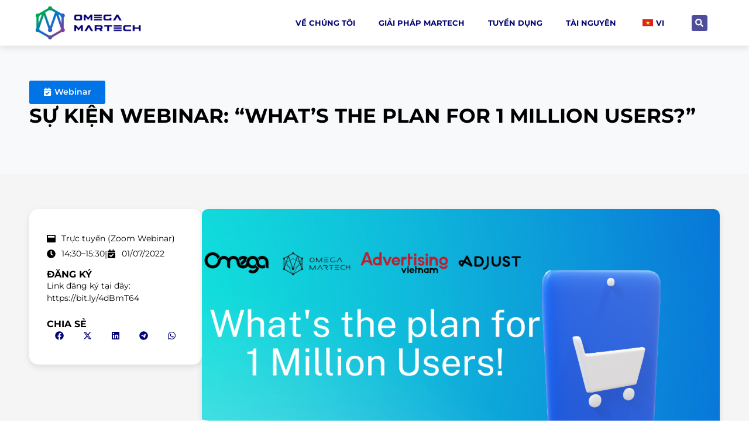

--- FILE ---
content_type: text/html; charset=UTF-8
request_url: https://omegamartech.com/vi/su-kien/webinar/su-kien-webinar-whats-the-plan-for-1-million-users/
body_size: 76440
content:
<!doctype html>
<html lang="vi">
<head>
<meta charset="utf-8"><meta name="viewport" content="width=device-width, initial-scale=1">
<link rel="profile" href="https://gmpg.org/xfn/11">
<meta name='robots' content='index, follow, max-image-preview:large, max-snippet:-1, max-video-preview:-1' />
<title>SỰ KIỆN WEBINAR: “WHAT’S THE PLAN FOR 1 MILLION USERS?” - OMEGA MARTECH</title>
<meta name="description" content="Khi công nghệ và internet ngày càng phát triển, việc kinh doanh của các công ty ngày càng được số hóa, thì vấn đề thu hút và phát triển người dùng là hành động cực kỳ cần thiết cho sự phát triển bền vững của doanh nghiệp. " />
<link rel="canonical" href="https://omegamartech.com/vi/su-kien/webinar/su-kien-webinar-whats-the-plan-for-1-million-users/" />
<meta property="og:locale" content="vi_VN" />
<meta property="og:type" content="article" />
<meta property="og:title" content="SỰ KIỆN WEBINAR: “WHAT’S THE PLAN FOR 1 MILLION USERS?” - OMEGA MARTECH" />
<meta property="og:description" content="Khi công nghệ và internet ngày càng phát triển, việc kinh doanh của các công ty ngày càng được số hóa, thì vấn đề thu hút và phát triển người dùng là hành động cực kỳ cần thiết cho sự phát triển bền vững của doanh nghiệp. " />
<meta property="og:url" content="https://omegamartech.com/vi/su-kien/webinar/su-kien-webinar-whats-the-plan-for-1-million-users/" />
<meta property="og:site_name" content="OMEGA MARTECH" />
<meta property="article:publisher" content="https://www.facebook.com/OmegaMartechVN" />
<meta property="article:published_time" content="2022-06-24T04:20:05+00:00" />
<meta property="article:modified_time" content="2024-05-03T10:02:24+00:00" />
<meta property="og:image" content="https://omegamartech.com/wp-content/uploads/2022/06/Website-Bia.png" />
<meta property="og:image:width" content="1456" />
<meta property="og:image:height" content="770" />
<meta property="og:image:type" content="image/png" />
<meta name="author" content="Phan Công Duy" />
<meta name="twitter:card" content="summary_large_image" />
<meta name="twitter:label1" content="Được viết bởi" />
<meta name="twitter:data1" content="Phan Công Duy" />
<meta name="twitter:label2" content="Ước tính thời gian đọc" />
<meta name="twitter:data2" content="4 phút" />
<script type="application/ld+json" class="yoast-schema-graph">{"@context":"https://schema.org","@graph":[{"@type":"Article","@id":"https://omegamartech.com/vi/su-kien/webinar/su-kien-webinar-whats-the-plan-for-1-million-users/#article","isPartOf":{"@id":"https://omegamartech.com/vi/su-kien/webinar/su-kien-webinar-whats-the-plan-for-1-million-users/"},"author":{"name":"Phan Công Duy","@id":"https://omegamartech.com/#/schema/person/776cc23eda6631a818648349e0e84993"},"headline":"SỰ KIỆN WEBINAR: “WHAT’S THE PLAN FOR 1 MILLION USERS?”","datePublished":"2022-06-24T04:20:05+00:00","dateModified":"2024-05-03T10:02:24+00:00","mainEntityOfPage":{"@id":"https://omegamartech.com/vi/su-kien/webinar/su-kien-webinar-whats-the-plan-for-1-million-users/"},"wordCount":875,"publisher":{"@id":"https://omegamartech.com/#organization"},"image":{"@id":"https://omegamartech.com/vi/su-kien/webinar/su-kien-webinar-whats-the-plan-for-1-million-users/#primaryimage"},"thumbnailUrl":"https://omegamartech.com/wp-content/uploads/2022/06/Website-Bia.png","keywords":["Martech Talk","Omega Martech","Omega Media","Zalo"],"articleSection":["Webinar"],"inLanguage":"vi"},{"@type":"WebPage","@id":"https://omegamartech.com/vi/su-kien/webinar/su-kien-webinar-whats-the-plan-for-1-million-users/","url":"https://omegamartech.com/vi/su-kien/webinar/su-kien-webinar-whats-the-plan-for-1-million-users/","name":"SỰ KIỆN WEBINAR: “WHAT’S THE PLAN FOR 1 MILLION USERS?” - OMEGA MARTECH","isPartOf":{"@id":"https://omegamartech.com/#website"},"primaryImageOfPage":{"@id":"https://omegamartech.com/vi/su-kien/webinar/su-kien-webinar-whats-the-plan-for-1-million-users/#primaryimage"},"image":{"@id":"https://omegamartech.com/vi/su-kien/webinar/su-kien-webinar-whats-the-plan-for-1-million-users/#primaryimage"},"thumbnailUrl":"https://omegamartech.com/wp-content/uploads/2022/06/Website-Bia.png","datePublished":"2022-06-24T04:20:05+00:00","dateModified":"2024-05-03T10:02:24+00:00","description":"Khi công nghệ và internet ngày càng phát triển, việc kinh doanh của các công ty ngày càng được số hóa, thì vấn đề thu hút và phát triển người dùng là hành động cực kỳ cần thiết cho sự phát triển bền vững của doanh nghiệp. ","breadcrumb":{"@id":"https://omegamartech.com/vi/su-kien/webinar/su-kien-webinar-whats-the-plan-for-1-million-users/#breadcrumb"},"inLanguage":"vi","potentialAction":[{"@type":"ReadAction","target":["https://omegamartech.com/vi/su-kien/webinar/su-kien-webinar-whats-the-plan-for-1-million-users/"]}]},{"@type":"ImageObject","inLanguage":"vi","@id":"https://omegamartech.com/vi/su-kien/webinar/su-kien-webinar-whats-the-plan-for-1-million-users/#primaryimage","url":"https://omegamartech.com/wp-content/uploads/2022/06/Website-Bia.png","contentUrl":"https://omegamartech.com/wp-content/uploads/2022/06/Website-Bia.png","width":1456,"height":770,"caption":"phat-trien-nguoi-dung-webinar-martech-talk"},{"@type":"BreadcrumbList","@id":"https://omegamartech.com/vi/su-kien/webinar/su-kien-webinar-whats-the-plan-for-1-million-users/#breadcrumb","itemListElement":[{"@type":"ListItem","position":1,"name":"Trang chủ","item":"https://omegamartech.com/vi/"},{"@type":"ListItem","position":2,"name":"SỰ KIỆN WEBINAR: “WHAT’S THE PLAN FOR 1 MILLION USERS?”"}]},{"@type":"WebSite","@id":"https://omegamartech.com/#website","url":"https://omegamartech.com/","name":"OMEGA MARTECH","description":"Tư vấn, cung cấp giải pháp công nghệ cho doanh nghiệp","publisher":{"@id":"https://omegamartech.com/#organization"},"potentialAction":[{"@type":"SearchAction","target":{"@type":"EntryPoint","urlTemplate":"https://omegamartech.com/?s={search_term_string}"},"query-input":"required name=search_term_string"}],"inLanguage":"vi"},{"@type":"Organization","@id":"https://omegamartech.com/#organization","name":"OMEGA MARTECH","url":"https://omegamartech.com/","logo":{"@type":"ImageObject","inLanguage":"vi","@id":"https://omegamartech.com/#/schema/logo/image/","url":"https://omegamartech.com/wp-content/uploads/2023/07/Omega_Martech_Logo_FA_Color_Blue_Horizontal.webp","contentUrl":"https://omegamartech.com/wp-content/uploads/2023/07/Omega_Martech_Logo_FA_Color_Blue_Horizontal.webp","width":450,"height":144,"caption":"OMEGA MARTECH"},"image":{"@id":"https://omegamartech.com/#/schema/logo/image/"},"sameAs":["https://www.facebook.com/OmegaMartechVN"]},{"@type":"Person","@id":"https://omegamartech.com/#/schema/person/776cc23eda6631a818648349e0e84993","name":"Phan Công Duy","image":{"@type":"ImageObject","inLanguage":"vi","@id":"https://omegamartech.com/#/schema/person/image/","url":"https://secure.gravatar.com/avatar/97faf16a29e34317ff44ff7555704a99?s=96&d=mm&r=g","contentUrl":"https://secure.gravatar.com/avatar/97faf16a29e34317ff44ff7555704a99?s=96&d=mm&r=g","caption":"Phan Công Duy"},"url":"https://omegamartech.com/vi/author/congduy/"}]}</script>
<link rel="alternate" type="application/rss+xml" title="Dòng thông tin OMEGA MARTECH &raquo;" href="https://omegamartech.com/vi/feed/" />
<link rel="alternate" type="application/rss+xml" title="OMEGA MARTECH &raquo; Dòng bình luận" href="https://omegamartech.com/vi/comments/feed/" />
<style data-phast-original-src="https://omegamartech.com/wp-includes/css/dist/block-library/style.min.css?ver=6.5.7" data-phast-params='{"ref":"tUTo9AycYfs"}'>@charset "UTF-8";:where(.wp-block-button__link){border-radius:9999px;box-shadow:none;padding:calc(.667em + 2px) calc(1.333em + 2px);text-decoration:none}.wp-block-button[style*=text-decoration] .wp-block-button__link{text-decoration:inherit}.wp-block-button .wp-block-button__link:where(.is-style-outline),.wp-block-button:where(.is-style-outline)>.wp-block-button__link{border:2px solid;padding:.667em 1.333em}.wp-block-button .wp-block-button__link:where(.is-style-outline):not(.has-text-color),.wp-block-button:where(.is-style-outline)>.wp-block-button__link:not(.has-text-color){color:currentColor}.wp-block-button .wp-block-button__link:where(.is-style-outline):not(.has-background),.wp-block-button:where(.is-style-outline)>.wp-block-button__link:not(.has-background){background-color:initial;background-image:none}.wp-block-button .wp-block-button__link:where(.has-border-color){border-width:initial}.wp-block-button .wp-block-button__link:where([style*=border-top-color]){border-top-width:medium}.wp-block-button .wp-block-button__link:where([style*=border-right-color]){border-right-width:medium}.wp-block-button .wp-block-button__link:where([style*=border-bottom-color]){border-bottom-width:medium}.wp-block-button .wp-block-button__link:where([style*=border-left-color]){border-left-width:medium}.wp-block-button .wp-block-button__link:where([style*=border-style]){border-width:initial}.wp-block-button .wp-block-button__link:where([style*=border-top-style]){border-top-width:medium}.wp-block-button .wp-block-button__link:where([style*=border-right-style]){border-right-width:medium}.wp-block-button .wp-block-button__link:where([style*=border-bottom-style]){border-bottom-width:medium}.wp-block-button .wp-block-button__link:where([style*=border-left-style]){border-left-width:medium}.wp-block-buttons:not(.is-content-justification-space-between,.is-content-justification-right,.is-content-justification-left,.is-content-justification-center) .wp-block-button.aligncenter{margin-left:auto;margin-right:auto;width:100%}.wp-block-buttons[style*=text-decoration] .wp-block-button,.wp-block-buttons[style*=text-decoration] .wp-block-button__link{text-decoration:inherit}.wp-block-calendar table:where(:not(.has-text-color)){color:#40464d}.wp-block-calendar table:where(:not(.has-text-color)) td,.wp-block-calendar table:where(:not(.has-text-color)) th{border-color:#ddd}:where(.wp-block-calendar table:not(.has-background) th){background:#ddd}@media (max-width:781px){.wp-block-columns:not(.is-not-stacked-on-mobile)>.wp-block-column{flex-basis:100%!important}}@media (min-width:782px){.wp-block-columns:not(.is-not-stacked-on-mobile)>.wp-block-column{flex-basis:0;flex-grow:1}.wp-block-columns:not(.is-not-stacked-on-mobile)>.wp-block-column[style*=flex-basis]{flex-grow:0}}.wp-block-columns.is-not-stacked-on-mobile>.wp-block-column[style*=flex-basis]{flex-grow:0}:where(.wp-block-columns){margin-bottom:1.75em}:where(.wp-block-columns.has-background){padding:1.25em 2.375em}.wp-block-post-comments .comment-form input:not([type=submit]):not([type=checkbox]),.wp-block-post-comments .comment-form textarea{box-sizing:border-box;display:block;width:100%}.wp-block-post-comments .comment-reply-title :where(small){font-size:var(--wp--preset--font-size--medium,smaller);margin-left:.5em}.wp-block-post-comments input:not([type=submit]),.wp-block-post-comments textarea{border:1px solid #949494;font-family:inherit;font-size:1em}.wp-block-post-comments input:not([type=submit]):not([type=checkbox]),.wp-block-post-comments textarea{padding:calc(.667em + 2px)}:where(.wp-block-post-comments input[type=submit]){border:none}.wp-block-comments-pagination .wp-block-comments-pagination-previous-arrow:not(.is-arrow-chevron){transform:scaleX(1)}.wp-block-comments-pagination .wp-block-comments-pagination-next-arrow:not(.is-arrow-chevron){transform:scaleX(1)}.wp-block-cover .has-background-dim:not([class*=-background-color]),.wp-block-cover-image .has-background-dim:not([class*=-background-color]),.wp-block-cover-image.has-background-dim:not([class*=-background-color]),.wp-block-cover.has-background-dim:not([class*=-background-color]){background-color:#000}.wp-block-cover .wp-block-cover__background,.wp-block-cover .wp-block-cover__gradient-background,.wp-block-cover-image .wp-block-cover__background,.wp-block-cover-image .wp-block-cover__gradient-background,.wp-block-cover-image.has-background-dim:not(.has-background-gradient):before,.wp-block-cover.has-background-dim:not(.has-background-gradient):before{bottom:0;left:0;opacity:.5;position:absolute;right:0;top:0;z-index:1}.wp-block-cover-image.has-background-dim.has-background-dim-10 .wp-block-cover__background,.wp-block-cover-image.has-background-dim.has-background-dim-10 .wp-block-cover__gradient-background,.wp-block-cover-image.has-background-dim.has-background-dim-10:not(.has-background-gradient):before,.wp-block-cover.has-background-dim.has-background-dim-10 .wp-block-cover__background,.wp-block-cover.has-background-dim.has-background-dim-10 .wp-block-cover__gradient-background,.wp-block-cover.has-background-dim.has-background-dim-10:not(.has-background-gradient):before{opacity:.1}.wp-block-cover-image.has-background-dim.has-background-dim-20 .wp-block-cover__background,.wp-block-cover-image.has-background-dim.has-background-dim-20 .wp-block-cover__gradient-background,.wp-block-cover-image.has-background-dim.has-background-dim-20:not(.has-background-gradient):before,.wp-block-cover.has-background-dim.has-background-dim-20 .wp-block-cover__background,.wp-block-cover.has-background-dim.has-background-dim-20 .wp-block-cover__gradient-background,.wp-block-cover.has-background-dim.has-background-dim-20:not(.has-background-gradient):before{opacity:.2}.wp-block-cover-image.has-background-dim.has-background-dim-30 .wp-block-cover__background,.wp-block-cover-image.has-background-dim.has-background-dim-30 .wp-block-cover__gradient-background,.wp-block-cover-image.has-background-dim.has-background-dim-30:not(.has-background-gradient):before,.wp-block-cover.has-background-dim.has-background-dim-30 .wp-block-cover__background,.wp-block-cover.has-background-dim.has-background-dim-30 .wp-block-cover__gradient-background,.wp-block-cover.has-background-dim.has-background-dim-30:not(.has-background-gradient):before{opacity:.3}.wp-block-cover-image.has-background-dim.has-background-dim-40 .wp-block-cover__background,.wp-block-cover-image.has-background-dim.has-background-dim-40 .wp-block-cover__gradient-background,.wp-block-cover-image.has-background-dim.has-background-dim-40:not(.has-background-gradient):before,.wp-block-cover.has-background-dim.has-background-dim-40 .wp-block-cover__background,.wp-block-cover.has-background-dim.has-background-dim-40 .wp-block-cover__gradient-background,.wp-block-cover.has-background-dim.has-background-dim-40:not(.has-background-gradient):before{opacity:.4}.wp-block-cover-image.has-background-dim.has-background-dim-50 .wp-block-cover__background,.wp-block-cover-image.has-background-dim.has-background-dim-50 .wp-block-cover__gradient-background,.wp-block-cover-image.has-background-dim.has-background-dim-50:not(.has-background-gradient):before,.wp-block-cover.has-background-dim.has-background-dim-50 .wp-block-cover__background,.wp-block-cover.has-background-dim.has-background-dim-50 .wp-block-cover__gradient-background,.wp-block-cover.has-background-dim.has-background-dim-50:not(.has-background-gradient):before{opacity:.5}.wp-block-cover-image.has-background-dim.has-background-dim-60 .wp-block-cover__background,.wp-block-cover-image.has-background-dim.has-background-dim-60 .wp-block-cover__gradient-background,.wp-block-cover-image.has-background-dim.has-background-dim-60:not(.has-background-gradient):before,.wp-block-cover.has-background-dim.has-background-dim-60 .wp-block-cover__background,.wp-block-cover.has-background-dim.has-background-dim-60 .wp-block-cover__gradient-background,.wp-block-cover.has-background-dim.has-background-dim-60:not(.has-background-gradient):before{opacity:.6}.wp-block-cover-image.has-background-dim.has-background-dim-70 .wp-block-cover__background,.wp-block-cover-image.has-background-dim.has-background-dim-70 .wp-block-cover__gradient-background,.wp-block-cover-image.has-background-dim.has-background-dim-70:not(.has-background-gradient):before,.wp-block-cover.has-background-dim.has-background-dim-70 .wp-block-cover__background,.wp-block-cover.has-background-dim.has-background-dim-70 .wp-block-cover__gradient-background,.wp-block-cover.has-background-dim.has-background-dim-70:not(.has-background-gradient):before{opacity:.7}.wp-block-cover-image.has-background-dim.has-background-dim-80 .wp-block-cover__background,.wp-block-cover-image.has-background-dim.has-background-dim-80 .wp-block-cover__gradient-background,.wp-block-cover-image.has-background-dim.has-background-dim-80:not(.has-background-gradient):before,.wp-block-cover.has-background-dim.has-background-dim-80 .wp-block-cover__background,.wp-block-cover.has-background-dim.has-background-dim-80 .wp-block-cover__gradient-background,.wp-block-cover.has-background-dim.has-background-dim-80:not(.has-background-gradient):before{opacity:.8}.wp-block-cover-image.has-background-dim.has-background-dim-90 .wp-block-cover__background,.wp-block-cover-image.has-background-dim.has-background-dim-90 .wp-block-cover__gradient-background,.wp-block-cover-image.has-background-dim.has-background-dim-90:not(.has-background-gradient):before,.wp-block-cover.has-background-dim.has-background-dim-90 .wp-block-cover__background,.wp-block-cover.has-background-dim.has-background-dim-90 .wp-block-cover__gradient-background,.wp-block-cover.has-background-dim.has-background-dim-90:not(.has-background-gradient):before{opacity:.9}.wp-block-cover-image.has-background-dim.has-background-dim-100 .wp-block-cover__background,.wp-block-cover-image.has-background-dim.has-background-dim-100 .wp-block-cover__gradient-background,.wp-block-cover-image.has-background-dim.has-background-dim-100:not(.has-background-gradient):before,.wp-block-cover.has-background-dim.has-background-dim-100 .wp-block-cover__background,.wp-block-cover.has-background-dim.has-background-dim-100 .wp-block-cover__gradient-background,.wp-block-cover.has-background-dim.has-background-dim-100:not(.has-background-gradient):before{opacity:1}@supports (position:sticky){}.wp-block-cover h1:where(:not(.has-text-color)),.wp-block-cover h2:where(:not(.has-text-color)),.wp-block-cover h3:where(:not(.has-text-color)),.wp-block-cover h4:where(:not(.has-text-color)),.wp-block-cover h5:where(:not(.has-text-color)),.wp-block-cover h6:where(:not(.has-text-color)),.wp-block-cover p:where(:not(.has-text-color)),.wp-block-cover-image h1:where(:not(.has-text-color)),.wp-block-cover-image h2:where(:not(.has-text-color)),.wp-block-cover-image h3:where(:not(.has-text-color)),.wp-block-cover-image h4:where(:not(.has-text-color)),.wp-block-cover-image h5:where(:not(.has-text-color)),.wp-block-cover-image h6:where(:not(.has-text-color)),.wp-block-cover-image p:where(:not(.has-text-color)){color:inherit}@supports (-webkit-touch-callout:inherit){}:where(.wp-block-cover-image:not(.has-text-color)),:where(.wp-block-cover:not(.has-text-color)){color:#fff}:where(.wp-block-cover-image.is-light:not(.has-text-color)),:where(.wp-block-cover.is-light:not(.has-text-color)){color:#000}.wp-block-embed.alignleft,.wp-block-embed.alignright,.wp-block[data-align=left]>[data-type="core/embed"],.wp-block[data-align=right]>[data-type="core/embed"]{max-width:360px;width:100%}.wp-block-embed.alignleft .wp-block-embed__wrapper,.wp-block-embed.alignright .wp-block-embed__wrapper,.wp-block[data-align=left]>[data-type="core/embed"] .wp-block-embed__wrapper,.wp-block[data-align=right]>[data-type="core/embed"] .wp-block-embed__wrapper{min-width:280px}.wp-block-file:not(.wp-element-button){font-size:.8em}:where(.wp-block-file){margin-bottom:1.5em}:where(.wp-block-file__button){border-radius:2em;display:inline-block;padding:.5em 1em}:where(.wp-block-file__button):is(a):active,:where(.wp-block-file__button):is(a):focus,:where(.wp-block-file__button):is(a):hover,:where(.wp-block-file__button):is(a):visited{box-shadow:none;color:#fff;opacity:.85;text-decoration:none}.wp-block-form-input__label:has(input[type=checkbox]){flex-direction:row-reverse;width:-moz-fit-content;width:fit-content}.wp-block-form-input__input[type=date],.wp-block-form-input__input[type=datetime-local],.wp-block-form-input__input[type=datetime],.wp-block-form-input__input[type=email],.wp-block-form-input__input[type=month],.wp-block-form-input__input[type=number],.wp-block-form-input__input[type=password],.wp-block-form-input__input[type=search],.wp-block-form-input__input[type=tel],.wp-block-form-input__input[type=text],.wp-block-form-input__input[type=time],.wp-block-form-input__input[type=url],.wp-block-form-input__input[type=week]{border:1px solid;line-height:2;min-height:2em}.blocks-gallery-grid:not(.has-nested-images),.wp-block-gallery:not(.has-nested-images){display:flex;flex-wrap:wrap;list-style-type:none;margin:0;padding:0}.blocks-gallery-grid:not(.has-nested-images) .blocks-gallery-image,.blocks-gallery-grid:not(.has-nested-images) .blocks-gallery-item,.wp-block-gallery:not(.has-nested-images) .blocks-gallery-image,.wp-block-gallery:not(.has-nested-images) .blocks-gallery-item{display:flex;flex-direction:column;flex-grow:1;justify-content:center;margin:0 1em 1em 0;position:relative;width:calc(50% - 1em)}.blocks-gallery-grid:not(.has-nested-images) .blocks-gallery-image:nth-of-type(2n),.blocks-gallery-grid:not(.has-nested-images) .blocks-gallery-item:nth-of-type(2n),.wp-block-gallery:not(.has-nested-images) .blocks-gallery-image:nth-of-type(2n),.wp-block-gallery:not(.has-nested-images) .blocks-gallery-item:nth-of-type(2n){margin-right:0}.blocks-gallery-grid:not(.has-nested-images) .blocks-gallery-image figure,.blocks-gallery-grid:not(.has-nested-images) .blocks-gallery-item figure,.wp-block-gallery:not(.has-nested-images) .blocks-gallery-image figure,.wp-block-gallery:not(.has-nested-images) .blocks-gallery-item figure{align-items:flex-end;display:flex;height:100%;justify-content:flex-start;margin:0}.blocks-gallery-grid:not(.has-nested-images) .blocks-gallery-image img,.blocks-gallery-grid:not(.has-nested-images) .blocks-gallery-item img,.wp-block-gallery:not(.has-nested-images) .blocks-gallery-image img,.wp-block-gallery:not(.has-nested-images) .blocks-gallery-item img{display:block;height:auto;max-width:100%;width:auto}.blocks-gallery-grid:not(.has-nested-images) .blocks-gallery-image figcaption,.blocks-gallery-grid:not(.has-nested-images) .blocks-gallery-item figcaption,.wp-block-gallery:not(.has-nested-images) .blocks-gallery-image figcaption,.wp-block-gallery:not(.has-nested-images) .blocks-gallery-item figcaption{background:linear-gradient(0deg,#000000b3,#0000004d 70%,#0000);bottom:0;box-sizing:border-box;color:#fff;font-size:.8em;margin:0;max-height:100%;overflow:auto;padding:3em .77em .7em;position:absolute;text-align:center;width:100%;z-index:2}.blocks-gallery-grid:not(.has-nested-images) .blocks-gallery-image figcaption img,.blocks-gallery-grid:not(.has-nested-images) .blocks-gallery-item figcaption img,.wp-block-gallery:not(.has-nested-images) .blocks-gallery-image figcaption img,.wp-block-gallery:not(.has-nested-images) .blocks-gallery-item figcaption img{display:inline}.blocks-gallery-grid:not(.has-nested-images) figcaption,.wp-block-gallery:not(.has-nested-images) figcaption{flex-grow:1}.blocks-gallery-grid:not(.has-nested-images).is-cropped .blocks-gallery-image a,.blocks-gallery-grid:not(.has-nested-images).is-cropped .blocks-gallery-image img,.blocks-gallery-grid:not(.has-nested-images).is-cropped .blocks-gallery-item a,.blocks-gallery-grid:not(.has-nested-images).is-cropped .blocks-gallery-item img,.wp-block-gallery:not(.has-nested-images).is-cropped .blocks-gallery-image a,.wp-block-gallery:not(.has-nested-images).is-cropped .blocks-gallery-image img,.wp-block-gallery:not(.has-nested-images).is-cropped .blocks-gallery-item a,.wp-block-gallery:not(.has-nested-images).is-cropped .blocks-gallery-item img{flex:1;height:100%;object-fit:cover;width:100%}.blocks-gallery-grid:not(.has-nested-images).columns-1 .blocks-gallery-image,.blocks-gallery-grid:not(.has-nested-images).columns-1 .blocks-gallery-item,.wp-block-gallery:not(.has-nested-images).columns-1 .blocks-gallery-image,.wp-block-gallery:not(.has-nested-images).columns-1 .blocks-gallery-item{margin-right:0;width:100%}@media (min-width:600px){.blocks-gallery-grid:not(.has-nested-images).columns-3 .blocks-gallery-image,.blocks-gallery-grid:not(.has-nested-images).columns-3 .blocks-gallery-item,.wp-block-gallery:not(.has-nested-images).columns-3 .blocks-gallery-image,.wp-block-gallery:not(.has-nested-images).columns-3 .blocks-gallery-item{margin-right:1em;width:calc(33.33333% - .66667em)}.blocks-gallery-grid:not(.has-nested-images).columns-4 .blocks-gallery-image,.blocks-gallery-grid:not(.has-nested-images).columns-4 .blocks-gallery-item,.wp-block-gallery:not(.has-nested-images).columns-4 .blocks-gallery-image,.wp-block-gallery:not(.has-nested-images).columns-4 .blocks-gallery-item{margin-right:1em;width:calc(25% - .75em)}.blocks-gallery-grid:not(.has-nested-images).columns-5 .blocks-gallery-image,.blocks-gallery-grid:not(.has-nested-images).columns-5 .blocks-gallery-item,.wp-block-gallery:not(.has-nested-images).columns-5 .blocks-gallery-image,.wp-block-gallery:not(.has-nested-images).columns-5 .blocks-gallery-item{margin-right:1em;width:calc(20% - .8em)}.blocks-gallery-grid:not(.has-nested-images).columns-6 .blocks-gallery-image,.blocks-gallery-grid:not(.has-nested-images).columns-6 .blocks-gallery-item,.wp-block-gallery:not(.has-nested-images).columns-6 .blocks-gallery-image,.wp-block-gallery:not(.has-nested-images).columns-6 .blocks-gallery-item{margin-right:1em;width:calc(16.66667% - .83333em)}.blocks-gallery-grid:not(.has-nested-images).columns-7 .blocks-gallery-image,.blocks-gallery-grid:not(.has-nested-images).columns-7 .blocks-gallery-item,.wp-block-gallery:not(.has-nested-images).columns-7 .blocks-gallery-image,.wp-block-gallery:not(.has-nested-images).columns-7 .blocks-gallery-item{margin-right:1em;width:calc(14.28571% - .85714em)}.blocks-gallery-grid:not(.has-nested-images).columns-8 .blocks-gallery-image,.blocks-gallery-grid:not(.has-nested-images).columns-8 .blocks-gallery-item,.wp-block-gallery:not(.has-nested-images).columns-8 .blocks-gallery-image,.wp-block-gallery:not(.has-nested-images).columns-8 .blocks-gallery-item{margin-right:1em;width:calc(12.5% - .875em)}.blocks-gallery-grid:not(.has-nested-images).columns-1 .blocks-gallery-image:nth-of-type(1n),.blocks-gallery-grid:not(.has-nested-images).columns-1 .blocks-gallery-item:nth-of-type(1n),.blocks-gallery-grid:not(.has-nested-images).columns-2 .blocks-gallery-image:nth-of-type(2n),.blocks-gallery-grid:not(.has-nested-images).columns-2 .blocks-gallery-item:nth-of-type(2n),.blocks-gallery-grid:not(.has-nested-images).columns-3 .blocks-gallery-image:nth-of-type(3n),.blocks-gallery-grid:not(.has-nested-images).columns-3 .blocks-gallery-item:nth-of-type(3n),.blocks-gallery-grid:not(.has-nested-images).columns-4 .blocks-gallery-image:nth-of-type(4n),.blocks-gallery-grid:not(.has-nested-images).columns-4 .blocks-gallery-item:nth-of-type(4n),.blocks-gallery-grid:not(.has-nested-images).columns-5 .blocks-gallery-image:nth-of-type(5n),.blocks-gallery-grid:not(.has-nested-images).columns-5 .blocks-gallery-item:nth-of-type(5n),.blocks-gallery-grid:not(.has-nested-images).columns-6 .blocks-gallery-image:nth-of-type(6n),.blocks-gallery-grid:not(.has-nested-images).columns-6 .blocks-gallery-item:nth-of-type(6n),.blocks-gallery-grid:not(.has-nested-images).columns-7 .blocks-gallery-image:nth-of-type(7n),.blocks-gallery-grid:not(.has-nested-images).columns-7 .blocks-gallery-item:nth-of-type(7n),.blocks-gallery-grid:not(.has-nested-images).columns-8 .blocks-gallery-image:nth-of-type(8n),.blocks-gallery-grid:not(.has-nested-images).columns-8 .blocks-gallery-item:nth-of-type(8n),.wp-block-gallery:not(.has-nested-images).columns-1 .blocks-gallery-image:nth-of-type(1n),.wp-block-gallery:not(.has-nested-images).columns-1 .blocks-gallery-item:nth-of-type(1n),.wp-block-gallery:not(.has-nested-images).columns-2 .blocks-gallery-image:nth-of-type(2n),.wp-block-gallery:not(.has-nested-images).columns-2 .blocks-gallery-item:nth-of-type(2n),.wp-block-gallery:not(.has-nested-images).columns-3 .blocks-gallery-image:nth-of-type(3n),.wp-block-gallery:not(.has-nested-images).columns-3 .blocks-gallery-item:nth-of-type(3n),.wp-block-gallery:not(.has-nested-images).columns-4 .blocks-gallery-image:nth-of-type(4n),.wp-block-gallery:not(.has-nested-images).columns-4 .blocks-gallery-item:nth-of-type(4n),.wp-block-gallery:not(.has-nested-images).columns-5 .blocks-gallery-image:nth-of-type(5n),.wp-block-gallery:not(.has-nested-images).columns-5 .blocks-gallery-item:nth-of-type(5n),.wp-block-gallery:not(.has-nested-images).columns-6 .blocks-gallery-image:nth-of-type(6n),.wp-block-gallery:not(.has-nested-images).columns-6 .blocks-gallery-item:nth-of-type(6n),.wp-block-gallery:not(.has-nested-images).columns-7 .blocks-gallery-image:nth-of-type(7n),.wp-block-gallery:not(.has-nested-images).columns-7 .blocks-gallery-item:nth-of-type(7n),.wp-block-gallery:not(.has-nested-images).columns-8 .blocks-gallery-image:nth-of-type(8n),.wp-block-gallery:not(.has-nested-images).columns-8 .blocks-gallery-item:nth-of-type(8n){margin-right:0}}.blocks-gallery-grid:not(.has-nested-images) .blocks-gallery-image:last-child,.blocks-gallery-grid:not(.has-nested-images) .blocks-gallery-item:last-child,.wp-block-gallery:not(.has-nested-images) .blocks-gallery-image:last-child,.wp-block-gallery:not(.has-nested-images) .blocks-gallery-item:last-child{margin-right:0}.blocks-gallery-grid:not(.has-nested-images).alignleft,.blocks-gallery-grid:not(.has-nested-images).alignright,.wp-block-gallery:not(.has-nested-images).alignleft,.wp-block-gallery:not(.has-nested-images).alignright{max-width:420px;width:100%}.blocks-gallery-grid:not(.has-nested-images).aligncenter .blocks-gallery-item figure,.wp-block-gallery:not(.has-nested-images).aligncenter .blocks-gallery-item figure{justify-content:center}.wp-block-gallery:not(.is-cropped) .blocks-gallery-item{align-self:flex-start}.wp-block-gallery.has-nested-images figure.wp-block-image:not(#individual-image){margin:0;width:calc(50% - var(--wp--style--unstable-gallery-gap,16px)/2)}.wp-block-gallery.has-nested-images:not(.is-cropped) figure.wp-block-image:not(#individual-image){margin-bottom:auto;margin-top:0}.wp-block-gallery.has-nested-images.is-cropped figure.wp-block-image:not(#individual-image){align-self:inherit}.wp-block-gallery.has-nested-images.is-cropped figure.wp-block-image:not(#individual-image)>a,.wp-block-gallery.has-nested-images.is-cropped figure.wp-block-image:not(#individual-image)>div:not(.components-drop-zone){display:flex}.wp-block-gallery.has-nested-images.is-cropped figure.wp-block-image:not(#individual-image) a,.wp-block-gallery.has-nested-images.is-cropped figure.wp-block-image:not(#individual-image) img{flex:1 0 0%;height:100%;object-fit:cover;width:100%}.wp-block-gallery.has-nested-images.columns-1 figure.wp-block-image:not(#individual-image){width:100%}@media (min-width:600px){.wp-block-gallery.has-nested-images.columns-3 figure.wp-block-image:not(#individual-image){width:calc(33.33333% - var(--wp--style--unstable-gallery-gap,16px)*.66667)}.wp-block-gallery.has-nested-images.columns-4 figure.wp-block-image:not(#individual-image){width:calc(25% - var(--wp--style--unstable-gallery-gap,16px)*.75)}.wp-block-gallery.has-nested-images.columns-5 figure.wp-block-image:not(#individual-image){width:calc(20% - var(--wp--style--unstable-gallery-gap,16px)*.8)}.wp-block-gallery.has-nested-images.columns-6 figure.wp-block-image:not(#individual-image){width:calc(16.66667% - var(--wp--style--unstable-gallery-gap,16px)*.83333)}.wp-block-gallery.has-nested-images.columns-7 figure.wp-block-image:not(#individual-image){width:calc(14.28571% - var(--wp--style--unstable-gallery-gap,16px)*.85714)}.wp-block-gallery.has-nested-images.columns-8 figure.wp-block-image:not(#individual-image){width:calc(12.5% - var(--wp--style--unstable-gallery-gap,16px)*.875)}.wp-block-gallery.has-nested-images.columns-default figure.wp-block-image:not(#individual-image){width:calc(33.33% - var(--wp--style--unstable-gallery-gap,16px)*.66667)}.wp-block-gallery.has-nested-images.columns-default figure.wp-block-image:not(#individual-image):first-child:nth-last-child(2),.wp-block-gallery.has-nested-images.columns-default figure.wp-block-image:not(#individual-image):first-child:nth-last-child(2)~figure.wp-block-image:not(#individual-image){width:calc(50% - var(--wp--style--unstable-gallery-gap,16px)*.5)}.wp-block-gallery.has-nested-images.columns-default figure.wp-block-image:not(#individual-image):first-child:last-child{width:100%}}h1.has-text-align-left[style*=writing-mode]:where([style*=vertical-lr]),h1.has-text-align-right[style*=writing-mode]:where([style*=vertical-rl]),h2.has-text-align-left[style*=writing-mode]:where([style*=vertical-lr]),h2.has-text-align-right[style*=writing-mode]:where([style*=vertical-rl]),h3.has-text-align-left[style*=writing-mode]:where([style*=vertical-lr]),h3.has-text-align-right[style*=writing-mode]:where([style*=vertical-rl]),h4.has-text-align-left[style*=writing-mode]:where([style*=vertical-lr]),h4.has-text-align-right[style*=writing-mode]:where([style*=vertical-rl]),h5.has-text-align-left[style*=writing-mode]:where([style*=vertical-lr]),h5.has-text-align-right[style*=writing-mode]:where([style*=vertical-rl]),h6.has-text-align-left[style*=writing-mode]:where([style*=vertical-lr]),h6.has-text-align-right[style*=writing-mode]:where([style*=vertical-rl]){rotate:180deg}.wp-block-image[style*=border-radius] img,.wp-block-image[style*=border-radius]>a{border-radius:inherit}@supports ((-webkit-mask-image:none) or (mask-image:none)) or (-webkit-mask-image:none){}.wp-block-image :where(.has-border-color){border-style:solid}.wp-block-image :where([style*=border-top-color]){border-top-style:solid}.wp-block-image :where([style*=border-right-color]){border-right-style:solid}.wp-block-image :where([style*=border-bottom-color]){border-bottom-style:solid}.wp-block-image :where([style*=border-left-color]){border-left-style:solid}.wp-block-image :where([style*=border-width]){border-style:solid}.wp-block-image :where([style*=border-top-width]){border-top-style:solid}.wp-block-image :where([style*=border-right-width]){border-right-style:solid}.wp-block-image :where([style*=border-bottom-width]){border-bottom-style:solid}.wp-block-image :where([style*=border-left-width]){border-left-style:solid}.wp-lightbox-container button:focus,.wp-lightbox-container button:hover,.wp-lightbox-container button:not(:hover):not(:active):not(.has-background){background-color:#5a5a5a40;border:none}.wp-lightbox-overlay .close-button:focus,.wp-lightbox-overlay .close-button:hover,.wp-lightbox-overlay .close-button:not(:hover):not(:active):not(.has-background){background:none;border:none}.wp-lightbox-overlay.show-closing-animation:not(.active){animation:turn-off-visibility .35s both}.wp-lightbox-overlay.show-closing-animation:not(.active) img{animation:turn-off-visibility .25s both}@media (prefers-reduced-motion:no-preference){.wp-lightbox-overlay.zoom.show-closing-animation:not(.active){animation:none}.wp-lightbox-overlay.zoom.show-closing-animation:not(.active) .lightbox-image-container{animation:lightbox-zoom-out .4s}.wp-lightbox-overlay.zoom.show-closing-animation:not(.active) .lightbox-image-container img{animation:none}.wp-lightbox-overlay.zoom.show-closing-animation:not(.active) .scrim{animation:turn-off-visibility .4s forwards}}@keyframes turn-on-visibility{0%{opacity:0}to{opacity:1}}@keyframes turn-off-visibility{0%{opacity:1;visibility:visible}99%{opacity:0;visibility:visible}to{opacity:0;visibility:hidden}}@keyframes lightbox-zoom-in{0%{transform:translate(calc((-100vw + var(--wp--lightbox-scrollbar-width))/2 + var(--wp--lightbox-initial-left-position)),calc(-50vh + var(--wp--lightbox-initial-top-position))) scale(var(--wp--lightbox-scale))}to{transform:translate(-50%,-50%) scale(1)}}@keyframes lightbox-zoom-out{0%{transform:translate(-50%,-50%) scale(1);visibility:visible}99%{visibility:visible}to{transform:translate(calc((-100vw + var(--wp--lightbox-scrollbar-width))/2 + var(--wp--lightbox-initial-left-position)),calc(-50vh + var(--wp--lightbox-initial-top-position))) scale(var(--wp--lightbox-scale));visibility:hidden}}:where(.wp-block-latest-comments:not([style*=line-height] .wp-block-latest-comments__comment)){line-height:1.1}:where(.wp-block-latest-comments:not([style*=line-height] .wp-block-latest-comments__comment-excerpt p)){line-height:1.8}.has-dates :where(.wp-block-latest-comments:not([style*=line-height])),.has-excerpts :where(.wp-block-latest-comments:not([style*=line-height])){line-height:1.5}.wp-block-latest-comments[class*=-font-size] a,.wp-block-latest-comments[style*=font-size] a{font-size:inherit}@media (min-width:600px){.wp-block-latest-posts.columns-2 li:nth-child(2n){margin-right:0}.wp-block-latest-posts.columns-3 li:nth-child(3n){margin-right:0}.wp-block-latest-posts.columns-4 li:nth-child(4n){margin-right:0}.wp-block-latest-posts.columns-5 li:nth-child(5n){margin-right:0}.wp-block-latest-posts.columns-6 li:nth-child(6n){margin-right:0}}ol,ul{box-sizing:border-box}.wp-block-navigation:where(:not([class*=has-text-decoration])) a{text-decoration:none}.wp-block-navigation:where(:not([class*=has-text-decoration])) a:active,.wp-block-navigation:where(:not([class*=has-text-decoration])) a:focus{text-decoration:none}.wp-block-navigation .has-child .wp-block-navigation-submenu__toggle[aria-expanded=true]~.wp-block-navigation__submenu-container,.wp-block-navigation .has-child:not(.open-on-click):hover>.wp-block-navigation__submenu-container,.wp-block-navigation .has-child:not(.open-on-click):not(.open-on-hover-click):focus-within>.wp-block-navigation__submenu-container{height:auto;min-width:200px;opacity:1;overflow:visible;visibility:visible;width:auto}.wp-block-navigation-item.open-on-click button.wp-block-navigation-item__content:not(.wp-block-navigation-submenu__toggle){padding:0}:where(.wp-block-navigation.has-background .wp-block-navigation-item a:not(.wp-element-button)),:where(.wp-block-navigation.has-background .wp-block-navigation-submenu a:not(.wp-element-button)){padding:.5em 1em}:where(.wp-block-navigation .wp-block-navigation__submenu-container .wp-block-navigation-item a:not(.wp-element-button)),:where(.wp-block-navigation .wp-block-navigation__submenu-container .wp-block-navigation-submenu a:not(.wp-element-button)),:where(.wp-block-navigation .wp-block-navigation__submenu-container .wp-block-navigation-submenu button.wp-block-navigation-item__content),:where(.wp-block-navigation .wp-block-navigation__submenu-container .wp-block-pages-list__item button.wp-block-navigation-item__content){padding:.5em 1em}.wp-block-navigation:not(.has-background) .wp-block-navigation__submenu-container{background-color:#fff;border:1px solid #00000026}.wp-block-navigation:not(.has-text-color) .wp-block-navigation__submenu-container{color:#000}@keyframes overlay-menu__fade-in-animation{0%{opacity:0;transform:translateY(.5em)}to{opacity:1;transform:translateY(0)}}.wp-block-navigation__responsive-container :where(.wp-block-navigation-item a){color:inherit}.wp-block-navigation__responsive-container:not(.is-menu-open.is-menu-open){background-color:inherit!important;color:inherit!important}@media (min-width:600px){.wp-block-navigation__responsive-container:not(.hidden-by-default):not(.is-menu-open){background-color:inherit;display:block;position:relative;width:100%;z-index:auto}.wp-block-navigation__responsive-container:not(.hidden-by-default):not(.is-menu-open) .wp-block-navigation__responsive-container-close{display:none}}.wp-block-navigation:not(.has-background) .wp-block-navigation__responsive-container.is-menu-open{background-color:#fff}.wp-block-navigation:not(.has-text-color) .wp-block-navigation__responsive-container.is-menu-open{color:#000}@media (min-width:600px){.wp-block-navigation__responsive-container-open:not(.always-shown){display:none}}.has-drop-cap:not(:focus):first-letter{float:left;font-size:8.4em;font-style:normal;font-weight:100;line-height:.68;margin:.05em .1em 0 0;text-transform:uppercase}body.rtl .has-drop-cap:not(:focus):first-letter{float:none;margin-left:.1em}:where(p.has-text-color:not(.has-link-color)) a{color:inherit}p.has-text-align-left[style*="writing-mode:vertical-lr"],p.has-text-align-right[style*="writing-mode:vertical-rl"]{rotate:180deg}.wp-block-post-comments-form[style*=font-weight] :where(.comment-reply-title){font-weight:inherit}.wp-block-post-comments-form[style*=font-family] :where(.comment-reply-title){font-family:inherit}.wp-block-post-comments-form[class*=-font-size] :where(.comment-reply-title),.wp-block-post-comments-form[style*=font-size] :where(.comment-reply-title){font-size:inherit}.wp-block-post-comments-form[style*=line-height] :where(.comment-reply-title){line-height:inherit}.wp-block-post-comments-form[style*=font-style] :where(.comment-reply-title){font-style:inherit}.wp-block-post-comments-form[style*=letter-spacing] :where(.comment-reply-title){letter-spacing:inherit}.wp-block-post-comments-form input[type=submit]{box-shadow:none;cursor:pointer;display:inline-block;overflow-wrap:break-word;text-align:center}.wp-block-post-comments-form input:not([type=submit]),.wp-block-post-comments-form textarea{border:1px solid #949494;font-family:inherit;font-size:1em}.wp-block-post-comments-form input:not([type=submit]):not([type=checkbox]),.wp-block-post-comments-form textarea{padding:calc(.667em + 2px)}.wp-block-post-comments-form .comment-form input:not([type=submit]):not([type=checkbox]):not([type=hidden]),.wp-block-post-comments-form .comment-form textarea{box-sizing:border-box;display:block;width:100%}.wp-block-post-comments-form .comment-reply-title :where(small){font-size:var(--wp--preset--font-size--medium,smaller);margin-left:.5em}:where(.wp-block-post-excerpt){margin-bottom:var(--wp--style--block-gap);margin-top:var(--wp--style--block-gap)}.wp-block-post-featured-image:where(.alignleft,.alignright){width:100%}.wp-block-post-navigation-link .wp-block-post-navigation-link__arrow-previous:not(.is-arrow-chevron){transform:scaleX(1)}.wp-block-post-navigation-link .wp-block-post-navigation-link__arrow-next:not(.is-arrow-chevron){transform:scaleX(1)}.wp-block-post-navigation-link.has-text-align-left[style*="writing-mode:vertical-lr"],.wp-block-post-navigation-link.has-text-align-right[style*="writing-mode:vertical-rl"]{rotate:180deg}:where(.wp-block-preformatted.has-background){padding:1.25em 2.375em}:where(.wp-block-pullquote){margin:0 0 1em}.wp-block-query-pagination .wp-block-query-pagination-previous-arrow:not(.is-arrow-chevron){transform:scaleX(1)}.wp-block-query-pagination .wp-block-query-pagination-next-arrow:not(.is-arrow-chevron){transform:scaleX(1)}.wp-block-quote.is-large:where(:not(.is-style-plain)),.wp-block-quote.is-style-large:where(:not(.is-style-plain)){margin-bottom:1em;padding:0 1em}.wp-block-quote.is-large:where(:not(.is-style-plain)) p,.wp-block-quote.is-style-large:where(:not(.is-style-plain)) p{font-size:1.5em;font-style:italic;line-height:1.6}.wp-block-quote.is-large:where(:not(.is-style-plain)) cite,.wp-block-quote.is-large:where(:not(.is-style-plain)) footer,.wp-block-quote.is-style-large:where(:not(.is-style-plain)) cite,.wp-block-quote.is-style-large:where(:not(.is-style-plain)) footer{font-size:1.125em;text-align:right}.wp-block-read-more:where(:not([style*=text-decoration])){text-decoration:none}.wp-block-read-more:where(:not([style*=text-decoration])):active,.wp-block-read-more:where(:not([style*=text-decoration])):focus{text-decoration:none}:where(.wp-block-search__button){border:1px solid #ccc;padding:6px 10px}.wp-block-search.wp-block-search__button-only .wp-block-search__button[aria-expanded=true]{max-width:calc(100% - 100px)}:where(.wp-block-search__button-inside .wp-block-search__inside-wrapper){border:1px solid #949494;box-sizing:border-box;padding:4px}:where(.wp-block-search__button-inside .wp-block-search__inside-wrapper) .wp-block-search__input{border:none;border-radius:0;padding:0 4px}:where(.wp-block-search__button-inside .wp-block-search__inside-wrapper) .wp-block-search__input:focus{outline:none}:where(.wp-block-search__button-inside .wp-block-search__inside-wrapper) :where(.wp-block-search__button){padding:4px 8px}.wp-block[data-align=right] .wp-block-search.wp-block-search__button-only .wp-block-search__inside-wrapper{float:right}.wp-block-social-links .wp-social-link span:not(.screen-reader-text){font-size:.65em;margin-left:.5em;margin-right:.5em}.wp-block-social-links:not(.is-style-logos-only) .wp-social-link{background-color:#f0f0f0;color:#444}.wp-block-social-links:not(.is-style-logos-only) .wp-social-link-amazon{background-color:#f90;color:#fff}.wp-block-social-links:not(.is-style-logos-only) .wp-social-link-bandcamp{background-color:#1ea0c3;color:#fff}.wp-block-social-links:not(.is-style-logos-only) .wp-social-link-behance{background-color:#0757fe;color:#fff}.wp-block-social-links:not(.is-style-logos-only) .wp-social-link-codepen{background-color:#1e1f26;color:#fff}.wp-block-social-links:not(.is-style-logos-only) .wp-social-link-deviantart{background-color:#02e49b;color:#fff}.wp-block-social-links:not(.is-style-logos-only) .wp-social-link-dribbble{background-color:#e94c89;color:#fff}.wp-block-social-links:not(.is-style-logos-only) .wp-social-link-dropbox{background-color:#4280ff;color:#fff}.wp-block-social-links:not(.is-style-logos-only) .wp-social-link-etsy{background-color:#f45800;color:#fff}.wp-block-social-links:not(.is-style-logos-only) .wp-social-link-facebook{background-color:#1778f2;color:#fff}.wp-block-social-links:not(.is-style-logos-only) .wp-social-link-fivehundredpx{background-color:#000;color:#fff}.wp-block-social-links:not(.is-style-logos-only) .wp-social-link-flickr{background-color:#0461dd;color:#fff}.wp-block-social-links:not(.is-style-logos-only) .wp-social-link-foursquare{background-color:#e65678;color:#fff}.wp-block-social-links:not(.is-style-logos-only) .wp-social-link-github{background-color:#24292d;color:#fff}.wp-block-social-links:not(.is-style-logos-only) .wp-social-link-goodreads{background-color:#eceadd;color:#382110}.wp-block-social-links:not(.is-style-logos-only) .wp-social-link-google{background-color:#ea4434;color:#fff}.wp-block-social-links:not(.is-style-logos-only) .wp-social-link-gravatar{background-color:#1d4fc4;color:#fff}.wp-block-social-links:not(.is-style-logos-only) .wp-social-link-instagram{background-color:#f00075;color:#fff}.wp-block-social-links:not(.is-style-logos-only) .wp-social-link-lastfm{background-color:#e21b24;color:#fff}.wp-block-social-links:not(.is-style-logos-only) .wp-social-link-linkedin{background-color:#0d66c2;color:#fff}.wp-block-social-links:not(.is-style-logos-only) .wp-social-link-mastodon{background-color:#3288d4;color:#fff}.wp-block-social-links:not(.is-style-logos-only) .wp-social-link-medium{background-color:#02ab6c;color:#fff}.wp-block-social-links:not(.is-style-logos-only) .wp-social-link-meetup{background-color:#f6405f;color:#fff}.wp-block-social-links:not(.is-style-logos-only) .wp-social-link-patreon{background-color:#000;color:#fff}.wp-block-social-links:not(.is-style-logos-only) .wp-social-link-pinterest{background-color:#e60122;color:#fff}.wp-block-social-links:not(.is-style-logos-only) .wp-social-link-pocket{background-color:#ef4155;color:#fff}.wp-block-social-links:not(.is-style-logos-only) .wp-social-link-reddit{background-color:#ff4500;color:#fff}.wp-block-social-links:not(.is-style-logos-only) .wp-social-link-skype{background-color:#0478d7;color:#fff}.wp-block-social-links:not(.is-style-logos-only) .wp-social-link-snapchat{background-color:#fefc00;color:#fff;stroke:#000}.wp-block-social-links:not(.is-style-logos-only) .wp-social-link-soundcloud{background-color:#ff5600;color:#fff}.wp-block-social-links:not(.is-style-logos-only) .wp-social-link-spotify{background-color:#1bd760;color:#fff}.wp-block-social-links:not(.is-style-logos-only) .wp-social-link-telegram{background-color:#2aabee;color:#fff}.wp-block-social-links:not(.is-style-logos-only) .wp-social-link-threads,.wp-block-social-links:not(.is-style-logos-only) .wp-social-link-tiktok{background-color:#000;color:#fff}.wp-block-social-links:not(.is-style-logos-only) .wp-social-link-tumblr{background-color:#011835;color:#fff}.wp-block-social-links:not(.is-style-logos-only) .wp-social-link-twitch{background-color:#6440a4;color:#fff}.wp-block-social-links:not(.is-style-logos-only) .wp-social-link-twitter{background-color:#1da1f2;color:#fff}.wp-block-social-links:not(.is-style-logos-only) .wp-social-link-vimeo{background-color:#1eb7ea;color:#fff}.wp-block-social-links:not(.is-style-logos-only) .wp-social-link-vk{background-color:#4680c2;color:#fff}.wp-block-social-links:not(.is-style-logos-only) .wp-social-link-wordpress{background-color:#3499cd;color:#fff}.wp-block-social-links:not(.is-style-logos-only) .wp-social-link-whatsapp{background-color:#25d366;color:#fff}.wp-block-social-links:not(.is-style-logos-only) .wp-social-link-x{background-color:#000;color:#fff}.wp-block-social-links:not(.is-style-logos-only) .wp-social-link-yelp{background-color:#d32422;color:#fff}.wp-block-social-links:not(.is-style-logos-only) .wp-social-link-youtube{background-color:red;color:#fff}.wp-block-social-links:not(.has-icon-color):not(.has-icon-background-color) .wp-social-link-snapchat .wp-block-social-link-label{color:#000}.wp-block-table.is-style-stripes tbody tr:nth-child(odd){background-color:#f0f0f0}.wp-block-table.is-style-stripes.has-subtle-light-gray-background-color tbody tr:nth-child(odd){background-color:#f3f4f5}.wp-block-table.is-style-stripes.has-subtle-pale-green-background-color tbody tr:nth-child(odd){background-color:#e9fbe5}.wp-block-table.is-style-stripes.has-subtle-pale-blue-background-color tbody tr:nth-child(odd){background-color:#e7f5fe}.wp-block-table.is-style-stripes.has-subtle-pale-pink-background-color tbody tr:nth-child(odd){background-color:#fcf0ef}.wp-block-table table[style*=border-top-color] tr:first-child,.wp-block-table table[style*=border-top-color] tr:first-child td,.wp-block-table table[style*=border-top-color] tr:first-child th,.wp-block-table table[style*=border-top-color]>*,.wp-block-table table[style*=border-top-color]>* td,.wp-block-table table[style*=border-top-color]>* th{border-top-color:inherit}.wp-block-table table[style*=border-top-color] tr:not(:first-child){border-top-color:initial}.wp-block-table table[style*=border-right-color] td:last-child,.wp-block-table table[style*=border-right-color] th,.wp-block-table table[style*=border-right-color] tr,.wp-block-table table[style*=border-right-color]>*{border-right-color:inherit}.wp-block-table table[style*=border-bottom-color] tr:last-child,.wp-block-table table[style*=border-bottom-color] tr:last-child td,.wp-block-table table[style*=border-bottom-color] tr:last-child th,.wp-block-table table[style*=border-bottom-color]>*,.wp-block-table table[style*=border-bottom-color]>* td,.wp-block-table table[style*=border-bottom-color]>* th{border-bottom-color:inherit}.wp-block-table table[style*=border-bottom-color] tr:not(:last-child){border-bottom-color:initial}.wp-block-table table[style*=border-left-color] td:first-child,.wp-block-table table[style*=border-left-color] th,.wp-block-table table[style*=border-left-color] tr,.wp-block-table table[style*=border-left-color]>*{border-left-color:inherit}.wp-block-table table[style*=border-style] td,.wp-block-table table[style*=border-style] th,.wp-block-table table[style*=border-style] tr,.wp-block-table table[style*=border-style]>*{border-style:inherit}.wp-block-table table[style*=border-width] td,.wp-block-table table[style*=border-width] th,.wp-block-table table[style*=border-width] tr,.wp-block-table table[style*=border-width]>*{border-style:inherit;border-width:inherit}:where(.wp-block-term-description){margin-bottom:var(--wp--style--block-gap);margin-top:var(--wp--style--block-gap)}:where(pre.wp-block-verse){font-family:inherit}@supports (position:sticky){}a[data-fn].fn{counter-increment:footnotes;display:inline-flex;font-size:smaller;text-decoration:none;text-indent:-9999999px;vertical-align:super}a[data-fn].fn:after{content:"[" counter(footnotes) "]";float:left;text-indent:0}:root{--wp--preset--font-size--normal:16px;--wp--preset--font-size--huge:42px}#end-resizable-editor-section{display:none}.aligncenter{clear:both}.screen-reader-text{border:0;clip:rect(1px,1px,1px,1px);-webkit-clip-path:inset(50%);clip-path:inset(50%);height:1px;margin:-1px;overflow:hidden;padding:0;position:absolute;width:1px;word-wrap:normal!important}.screen-reader-text:focus{background-color:#ddd;clip:auto!important;-webkit-clip-path:none;clip-path:none;color:#444;display:block;font-size:1em;height:auto;left:5px;line-height:normal;padding:15px 23px 14px;text-decoration:none;top:5px;width:auto;z-index:100000}html :where(.has-border-color){border-style:solid}html :where([style*=border-top-color]){border-top-style:solid}html :where([style*=border-right-color]){border-right-style:solid}html :where([style*=border-bottom-color]){border-bottom-style:solid}html :where([style*=border-left-color]){border-left-style:solid}html :where([style*=border-width]){border-style:solid}html :where([style*=border-top-width]){border-top-style:solid}html :where([style*=border-right-width]){border-right-style:solid}html :where([style*=border-bottom-width]){border-bottom-style:solid}html :where([style*=border-left-width]){border-left-style:solid}html :where(img[class*=wp-image-]){height:auto;max-width:100%}:where(figure){margin:0 0 1em}html :where(.is-position-sticky){--wp-admin--admin-bar--position-offset:var(--wp-admin--admin-bar--height,0px)}@media screen and (max-width:600px){html :where(.is-position-sticky){--wp-admin--admin-bar--position-offset:0px}}</style>
<style data-phast-original-src="https://omegamartech.com/wp-content/plugins/jet-engine/assets/css/frontend.css?ver=3.4.4" data-phast-params='{"ref":"8yPQ1UTatoM"}'>.jet-listing [dir=rtl] .slick-slide,.jet-listing-dynamic-field__content [dir=rtl] .slick-slide{float:right;}.jet-listing-dynamic-field{display:-webkit-box;display:-ms-flexbox;display:flex;-webkit-box-align:center;-ms-flex-align:center;align-items:center;}.jet-listing-dynamic-field__icon{margin-right:10px;}.jet-listing-dynamic-field__icon.is-svg-icon{display:-webkit-inline-box;display:-ms-inline-flexbox;display:inline-flex;}.jet-listing-dynamic-field__icon.is-svg-icon svg{width:1em;height:1em;}.jet-listing-dynamic-field__content{display:block;max-width:100%;}.jet-listing-dynamic-field__inline-wrap{display:-webkit-inline-box;display:-ms-inline-flexbox;display:inline-flex;-webkit-box-align:center;-ms-flex-align:center;align-items:center;max-width:100%;}.jet-listing-dynamic-field__content:has(.jet-engine-gallery-grid--masonry),.jet-listing-dynamic-field__inline-wrap:has(.jet-engine-gallery-grid--masonry){width:100% !important;}body[data-elementor-device-mode=tablet] .jet-engine-gallery-grid.grid-col-tablet-1{--columns:1;}body[data-elementor-device-mode=mobile] .jet-engine-gallery-grid.grid-col-mobile-1{--columns:1;}body[data-elementor-device-mode=tablet] .jet-engine-gallery-grid.grid-col-tablet-2{--columns:2;}body[data-elementor-device-mode=mobile] .jet-engine-gallery-grid.grid-col-mobile-2{--columns:2;}body[data-elementor-device-mode=tablet] .jet-engine-gallery-grid.grid-col-tablet-3{--columns:3;}body[data-elementor-device-mode=mobile] .jet-engine-gallery-grid.grid-col-mobile-3{--columns:3;}body[data-elementor-device-mode=tablet] .jet-engine-gallery-grid.grid-col-tablet-4{--columns:4;}body[data-elementor-device-mode=mobile] .jet-engine-gallery-grid.grid-col-mobile-4{--columns:4;}body[data-elementor-device-mode=tablet] .jet-engine-gallery-grid.grid-col-tablet-5{--columns:5;}body[data-elementor-device-mode=mobile] .jet-engine-gallery-grid.grid-col-mobile-5{--columns:5;}body[data-elementor-device-mode=tablet] .jet-engine-gallery-grid.grid-col-tablet-6{--columns:6;}body[data-elementor-device-mode=mobile] .jet-engine-gallery-grid.grid-col-mobile-6{--columns:6;}.jet-engine-gallery-slider:not(.slick-initialized) .jet-engine-gallery-slider__item{display:none;}.jet-engine-gallery-slider:not(.slick-initialized) .jet-engine-gallery-slider__item:first-child{display:block;}.brxe-jet-engine-listing-dynamic-field .jet-listing-dynamic-field__icon :is(svg,path){fill:currentColor;}.jet-listing-dynamic-repeater__item > *:not(td):not(.jet-engine-gallery-grid){display:-webkit-box;display:-ms-flexbox;display:flex;-webkit-box-align:center;-ms-flex-align:center;align-items:center;}.brxe-jet-engine-listing-dynamic-link .jet-listing-dynamic-link__icon :is(svg,path){fill:currentColor;}.brxe-jet-engine-listing-dynamic-terms .jet-listing-dynamic-terms__icon :is(svg),.brxe-jet-engine-listing-dynamic-terms .jet-listing-dynamic-terms__icon :is(path){fill:var(--je-terms-icon-color);}.jet-listing-grid[data-lazy-load]{min-height:1px;}.jet-listing-grid__items.inline-desk-css:not(.jet-listing-grid__scroll-slider-wrap-desktop){display:-ms-grid;display:grid;grid-template-columns:repeat(auto-fill,minmax(var(--jet-column-min-width),1fr));}.jet-listing-grid__items.inline-desk-css:not(.jet-listing-grid__scroll-slider-wrap-desktop).slick-slider .slick-slide{width:var(--jet-column-min-width);}@media (max-width:1024px){.jet-listing-grid__items.inline-tablet-css:not(.jet-listing-grid__scroll-slider-wrap-tablet){display:-ms-grid;display:grid;grid-template-columns:repeat(auto-fill,minmax(var(--jet-column-tablet-min-width),1fr));}}@media (max-width:767px){.jet-listing-grid__items.inline-mobile-css:not(.jet-listing-grid__scroll-slider-wrap-mobile){display:-ms-grid;display:grid;grid-template-columns:repeat(auto-fill,minmax(var(--jet-column-mobile-min-width),1fr));}.jet-listing-grid__items.inline-mobile-css:not(.jet-listing-grid__scroll-slider-wrap-mobile).slick-slider .slick-slide{width:var(--jet-column-mobile-min-width);}}.jet-listing-grid__item[class*=colspan-2-]{max-width:min(200% / var(--columns),100%) !important;-webkit-box-flex:0 !important;-ms-flex:0 0 min(200% / var(--columns),100%) !important;flex:0 0 min(200% / var(--columns),100%) !important;}.jet-listing-grid__item[class*=colspan-3-]{max-width:min(300% / var(--columns),100%) !important;-webkit-box-flex:0 !important;-ms-flex:0 0 min(300% / var(--columns),100%) !important;flex:0 0 min(300% / var(--columns),100%) !important;}.jet-listing-grid__item[class*=colspan-4-]{max-width:min(400% / var(--columns),100%) !important;-webkit-box-flex:0 !important;-ms-flex:0 0 min(400% / var(--columns),100%) !important;flex:0 0 min(400% / var(--columns),100%) !important;}.jet-listing-grid__item[class*=colspan-5-]{max-width:min(500% / var(--columns),100%) !important;-webkit-box-flex:0 !important;-ms-flex:0 0 min(500% / var(--columns),100%) !important;flex:0 0 min(500% / var(--columns),100%) !important;}.jet-listing-grid__item[class*=colspan-6-]{max-width:min(600% / var(--columns),100%) !important;-webkit-box-flex:0 !important;-ms-flex:0 0 min(600% / var(--columns),100%) !important;flex:0 0 min(600% / var(--columns),100%) !important;}.jet-listing-grid__slider[dir=rtl] .slick-slide{float:right;}.jet-listing-grid__slider > .jet-listing-grid__items:not(.slick-initialized) > .jet-listing-grid__item{display:none;}.jet-listing-grid__slider > .jet-listing-grid__items:not(.slick-initialized) > .jet-listing-grid__item:first-of-type{display:block;}body.wp-admin.block-editor-page .jet-listing-grid__slider > .jet-listing-grid__items:not(.slick-initialized) > .jet-listing-grid__item{display:block;}.jet-listing-grid__slider[dir=rtl] .jet-slick-dots li{text-indent:50px;}body[data-elementor-device-mode=desktop] .jet-listing-grid__scroll-slider-desktop{overflow-x:auto;-webkit-overflow-scrolling:touch;-ms-overflow-style:-ms-autohiding-scrollbar;}body[data-elementor-device-mode=desktop] .jet-listing-grid__scroll-slider-desktop > .jet-listing-grid__items{-ms-flex-wrap:nowrap;flex-wrap:nowrap;}body[data-elementor-device-mode=laptop] .jet-listing-grid__scroll-slider-laptop{overflow-x:auto;-webkit-overflow-scrolling:touch;-ms-overflow-style:-ms-autohiding-scrollbar;}body[data-elementor-device-mode=laptop] .jet-listing-grid__scroll-slider-laptop > .jet-listing-grid__items{-ms-flex-wrap:nowrap;flex-wrap:nowrap;}body[data-elementor-device-mode=tablet_extra] .jet-listing-grid__scroll-slider-tablet_extra{overflow-x:auto;-webkit-overflow-scrolling:touch;-ms-overflow-style:-ms-autohiding-scrollbar;}body[data-elementor-device-mode=tablet_extra] .jet-listing-grid__scroll-slider-tablet_extra > .jet-listing-grid__items{-ms-flex-wrap:nowrap;flex-wrap:nowrap;}body[data-elementor-device-mode=tablet] .jet-listing-grid__scroll-slider-tablet{overflow-x:auto;-webkit-overflow-scrolling:touch;-ms-overflow-style:-ms-autohiding-scrollbar;}body[data-elementor-device-mode=tablet] .jet-listing-grid__scroll-slider-tablet > .jet-listing-grid__items{-ms-flex-wrap:nowrap;flex-wrap:nowrap;}body[data-elementor-device-mode=mobile_extra] .jet-listing-grid__scroll-slider-mobile_extra{overflow-x:auto;-webkit-overflow-scrolling:touch;-ms-overflow-style:-ms-autohiding-scrollbar;}body[data-elementor-device-mode=mobile_extra] .jet-listing-grid__scroll-slider-mobile_extra > .jet-listing-grid__items{-ms-flex-wrap:nowrap;flex-wrap:nowrap;}body[data-elementor-device-mode=mobile] .jet-listing-grid__scroll-slider-mobile{overflow-x:auto;-webkit-overflow-scrolling:touch;-ms-overflow-style:-ms-autohiding-scrollbar;}body[data-elementor-device-mode=mobile] .jet-listing-grid__scroll-slider-mobile > .jet-listing-grid__items{-ms-flex-wrap:nowrap;flex-wrap:nowrap;}.jet-listing-grid__item.jet-equal-columns > .elementor > :is(.elementor-section,.e-container,.e-con){height:100%;}.jet-listing-grid__item.jet-equal-columns .jet-engine-listing-overlay-wrap > .elementor > :is(.elementor-section,.e-container,.e-con){height:100%;}@-webkit-keyframes jet-engine-spin{0%{-webkit-transform:rotate(0deg);transform:rotate(0deg);}100%{-webkit-transform:rotate(359deg);transform:rotate(359deg);}}@keyframes jet-engine-spin{0%{-webkit-transform:rotate(0deg);transform:rotate(0deg);}100%{-webkit-transform:rotate(359deg);transform:rotate(359deg);}}.brxe-jet-engine-listing-grid .jet-listing-grid__items > .jet-listing-grid__item[class*=colspan-2-]{max-width:min(2 * var(--item-width) + (2 - 1) * var(--column-gap),100%) !important;-webkit-box-flex:0 !important;-ms-flex:0 0 min(2 * var(--item-width) + (2 - 1) * var(--column-gap),100%) !important;flex:0 0 min(2 * var(--item-width) + (2 - 1) * var(--column-gap),100%) !important;}.brxe-jet-engine-listing-grid .jet-listing-grid__items > .jet-listing-grid__item[class*=colspan-3-]{max-width:min(3 * var(--item-width) + (3 - 1) * var(--column-gap),100%) !important;-webkit-box-flex:0 !important;-ms-flex:0 0 min(3 * var(--item-width) + (3 - 1) * var(--column-gap),100%) !important;flex:0 0 min(3 * var(--item-width) + (3 - 1) * var(--column-gap),100%) !important;}.brxe-jet-engine-listing-grid .jet-listing-grid__items > .jet-listing-grid__item[class*=colspan-4-]{max-width:min(4 * var(--item-width) + (4 - 1) * var(--column-gap),100%) !important;-webkit-box-flex:0 !important;-ms-flex:0 0 min(4 * var(--item-width) + (4 - 1) * var(--column-gap),100%) !important;flex:0 0 min(4 * var(--item-width) + (4 - 1) * var(--column-gap),100%) !important;}.brxe-jet-engine-listing-grid .jet-listing-grid__items > .jet-listing-grid__item[class*=colspan-5-]{max-width:min(5 * var(--item-width) + (5 - 1) * var(--column-gap),100%) !important;-webkit-box-flex:0 !important;-ms-flex:0 0 min(5 * var(--item-width) + (5 - 1) * var(--column-gap),100%) !important;flex:0 0 min(5 * var(--item-width) + (5 - 1) * var(--column-gap),100%) !important;}.brxe-jet-engine-listing-grid .jet-listing-grid__items > .jet-listing-grid__item[class*=colspan-6-]{max-width:min(6 * var(--item-width) + (6 - 1) * var(--column-gap),100%) !important;-webkit-box-flex:0 !important;-ms-flex:0 0 min(6 * var(--item-width) + (6 - 1) * var(--column-gap),100%) !important;flex:0 0 min(6 * var(--item-width) + (6 - 1) * var(--column-gap),100%) !important;}body:not(.rtl) .jet-calendar-nav__link.nav-link-next svg{-webkit-transform:scaleX(-1);transform:scaleX(-1);}@media (min-width:600px){body:not(.rtl) .jet-form-push-1{margin-left:8.3333333333%;}body:not(.rtl) .jet-form-push-2{margin-left:16.6666666667%;}body:not(.rtl) .jet-form-push-3{margin-left:25%;}body:not(.rtl) .jet-form-push-4{margin-left:33.3333333333%;}body:not(.rtl) .jet-form-push-5{margin-left:41.6666666667%;}body:not(.rtl) .jet-form-push-6{margin-left:50%;}body:not(.rtl) .jet-form-push-7{margin-left:58.3333333333%;}body:not(.rtl) .jet-form-push-8{margin-left:66.6666666667%;}body:not(.rtl) .jet-form-push-9{margin-left:75%;}body:not(.rtl) .jet-form-push-10{margin-left:83.3333333333%;}body:not(.rtl) .jet-form-push-11{margin-left:91.6666666667%;}}.layout-column .jet-form__field:not(.checkboxes-field):not(.radio-field):not(.range-field){max-width:100%;width:100%;-webkit-box-flex:0;-ms-flex:0 1 100%;flex:0 1 100%;}.layout-row .jet-form__field:not(.checkboxes-field):not(.radio-field):not(.range-field){width:100%;}.jet-form input[type=range].jet-form__field.range-field{margin-right:10px;-webkit-appearance:none;min-height:18px;}.rtl .jet-form input[type=range].jet-form__field.range-field{margin-left:10px;margin-right:0;}.jet-form input[type=range].jet-form__field.range-field,.jet-form input[type=range].jet-form__field.range-field:focus{padding:0;background:transparent;border:none;border-radius:0;-webkit-box-shadow:none;box-shadow:none;outline:none;}.jet-form input[type=range].jet-form__field.range-field::-webkit-slider-runnable-track{width:100%;height:4px;cursor:pointer;background:#e3ddd8;-webkit-box-shadow:none;box-shadow:none;border:none;}.jet-form input[type=range].jet-form__field.range-field::-moz-range-track{width:100%;height:4px;cursor:pointer;background:#e3ddd8;box-shadow:none;border:none;}.jet-form input[type=range].jet-form__field.range-field::-ms-track{width:100%;height:4px;cursor:pointer;background:#e3ddd8;box-shadow:none;border:none;color:transparent;}.jet-form input[type=range].jet-form__field.range-field::-ms-fill-lower{background:transparent;}.jet-form input[type=range].jet-form__field.range-field::-ms-fill-upper{background:transparent;}.jet-form input[type=range].jet-form__field.range-field::-webkit-slider-thumb{width:18px;height:18px;background:#ccc;border-radius:50%;cursor:pointer;-webkit-box-shadow:none;box-shadow:none;border:none;margin-top:-7px;-webkit-appearance:none;}.jet-form input[type=range].jet-form__field.range-field::-moz-range-thumb{width:18px;height:18px;background:#ccc;border-radius:50%;cursor:pointer;box-shadow:none;border:none;}.jet-form input[type=range].jet-form__field.range-field::-ms-thumb{width:18px;height:18px;background:#ccc;border-radius:50%;cursor:pointer;box-shadow:none;border:none;}.jet-engine-file-upload__value:not([value*=""]) + input.jet-form__field.file-field.jet-engine-file-upload__input{color:transparent;}body[data-elementor-device-mode=tablet] .jet-profile-menu.layout-tablet--horizontal{-webkit-box-orient:horizontal;-webkit-box-direction:normal;-ms-flex-direction:row;flex-direction:row;}body[data-elementor-device-mode=tablet] .jet-profile-menu.layout-tablet--vertical{-webkit-box-orient:vertical;-webkit-box-direction:normal;-ms-flex-direction:column;flex-direction:column;}body[data-elementor-device-mode=mobile] .jet-profile-menu.layout-mobile--horizontal{-webkit-box-orient:horizontal;-webkit-box-direction:normal;-ms-flex-direction:row;flex-direction:row;}body[data-elementor-device-mode=mobile] .jet-profile-menu.layout-mobile--vertical{-webkit-box-orient:vertical;-webkit-box-direction:normal;-ms-flex-direction:column;flex-direction:column;}@-webkit-keyframes jet-engine-map-spin{0%{-webkit-transform:rotate(0deg);transform:rotate(0deg);}100%{-webkit-transform:rotate(359deg);transform:rotate(359deg);}}@keyframes jet-engine-map-spin{0%{-webkit-transform:rotate(0deg);transform:rotate(0deg);}100%{-webkit-transform:rotate(359deg);transform:rotate(359deg);}}.jet-container[data-url]{cursor:pointer;}</style>
<style id="classic-theme-styles-inline-css">.wp-block-button__link{color:#fff;background-color:#32373c;border-radius:9999px;box-shadow:none;text-decoration:none;padding:calc(.667em + 2px) calc(1.333em + 2px);font-size:1.125em}.wp-block-file__button{background:#32373c;color:#fff;text-decoration:none}</style>
<style id="global-styles-inline-css">body{--wp--preset--color--black:#000000;--wp--preset--color--cyan-bluish-gray:#abb8c3;--wp--preset--color--white:#ffffff;--wp--preset--color--pale-pink:#f78da7;--wp--preset--color--vivid-red:#cf2e2e;--wp--preset--color--luminous-vivid-orange:#ff6900;--wp--preset--color--luminous-vivid-amber:#fcb900;--wp--preset--color--light-green-cyan:#7bdcb5;--wp--preset--color--vivid-green-cyan:#00d084;--wp--preset--color--pale-cyan-blue:#8ed1fc;--wp--preset--color--vivid-cyan-blue:#0693e3;--wp--preset--color--vivid-purple:#9b51e0;--wp--preset--gradient--vivid-cyan-blue-to-vivid-purple:linear-gradient(135deg,rgba(6,147,227,1) 0%,rgb(155,81,224) 100%);--wp--preset--gradient--light-green-cyan-to-vivid-green-cyan:linear-gradient(135deg,rgb(122,220,180) 0%,rgb(0,208,130) 100%);--wp--preset--gradient--luminous-vivid-amber-to-luminous-vivid-orange:linear-gradient(135deg,rgba(252,185,0,1) 0%,rgba(255,105,0,1) 100%);--wp--preset--gradient--luminous-vivid-orange-to-vivid-red:linear-gradient(135deg,rgba(255,105,0,1) 0%,rgb(207,46,46) 100%);--wp--preset--gradient--very-light-gray-to-cyan-bluish-gray:linear-gradient(135deg,rgb(238,238,238) 0%,rgb(169,184,195) 100%);--wp--preset--gradient--cool-to-warm-spectrum:linear-gradient(135deg,rgb(74,234,220) 0%,rgb(151,120,209) 20%,rgb(207,42,186) 40%,rgb(238,44,130) 60%,rgb(251,105,98) 80%,rgb(254,248,76) 100%);--wp--preset--gradient--blush-light-purple:linear-gradient(135deg,rgb(255,206,236) 0%,rgb(152,150,240) 100%);--wp--preset--gradient--blush-bordeaux:linear-gradient(135deg,rgb(254,205,165) 0%,rgb(254,45,45) 50%,rgb(107,0,62) 100%);--wp--preset--gradient--luminous-dusk:linear-gradient(135deg,rgb(255,203,112) 0%,rgb(199,81,192) 50%,rgb(65,88,208) 100%);--wp--preset--gradient--pale-ocean:linear-gradient(135deg,rgb(255,245,203) 0%,rgb(182,227,212) 50%,rgb(51,167,181) 100%);--wp--preset--gradient--electric-grass:linear-gradient(135deg,rgb(202,248,128) 0%,rgb(113,206,126) 100%);--wp--preset--gradient--midnight:linear-gradient(135deg,rgb(2,3,129) 0%,rgb(40,116,252) 100%);--wp--preset--font-size--small:13px;--wp--preset--font-size--medium:20px;--wp--preset--font-size--large:36px;--wp--preset--font-size--x-large:42px;--wp--preset--spacing--20:0.44rem;--wp--preset--spacing--30:0.67rem;--wp--preset--spacing--40:1rem;--wp--preset--spacing--50:1.5rem;--wp--preset--spacing--60:2.25rem;--wp--preset--spacing--70:3.38rem;--wp--preset--spacing--80:5.06rem;--wp--preset--shadow--natural:6px 6px 9px rgba(0,0,0,0.2);--wp--preset--shadow--deep:12px 12px 50px rgba(0,0,0,0.4);--wp--preset--shadow--sharp:6px 6px 0px rgba(0,0,0,0.2);--wp--preset--shadow--outlined:6px 6px 0px -3px rgba(255,255,255,1),6px 6px rgba(0,0,0,1);--wp--preset--shadow--crisp:6px 6px 0px rgba(0,0,0,1);}:where(.is-layout-flex){gap:0.5em;}:where(.is-layout-grid){gap:0.5em;}body .is-layout-flex{display:flex;}body .is-layout-flex{flex-wrap:wrap;align-items:center;}body .is-layout-flex > *{margin:0;}body .is-layout-grid{display:grid;}body .is-layout-grid > *{margin:0;}:where(.wp-block-columns.is-layout-flex){gap:2em;}:where(.wp-block-columns.is-layout-grid){gap:2em;}:where(.wp-block-post-template.is-layout-flex){gap:1.25em;}:where(.wp-block-post-template.is-layout-grid){gap:1.25em;}.has-black-color{color:var(--wp--preset--color--black) !important;}.has-cyan-bluish-gray-color{color:var(--wp--preset--color--cyan-bluish-gray) !important;}.has-white-color{color:var(--wp--preset--color--white) !important;}.has-pale-pink-color{color:var(--wp--preset--color--pale-pink) !important;}.has-vivid-red-color{color:var(--wp--preset--color--vivid-red) !important;}.has-luminous-vivid-orange-color{color:var(--wp--preset--color--luminous-vivid-orange) !important;}.has-luminous-vivid-amber-color{color:var(--wp--preset--color--luminous-vivid-amber) !important;}.has-light-green-cyan-color{color:var(--wp--preset--color--light-green-cyan) !important;}.has-vivid-green-cyan-color{color:var(--wp--preset--color--vivid-green-cyan) !important;}.has-pale-cyan-blue-color{color:var(--wp--preset--color--pale-cyan-blue) !important;}.has-vivid-cyan-blue-color{color:var(--wp--preset--color--vivid-cyan-blue) !important;}.has-vivid-purple-color{color:var(--wp--preset--color--vivid-purple) !important;}.has-black-background-color{background-color:var(--wp--preset--color--black) !important;}.has-cyan-bluish-gray-background-color{background-color:var(--wp--preset--color--cyan-bluish-gray) !important;}.has-white-background-color{background-color:var(--wp--preset--color--white) !important;}.has-pale-pink-background-color{background-color:var(--wp--preset--color--pale-pink) !important;}.has-vivid-red-background-color{background-color:var(--wp--preset--color--vivid-red) !important;}.has-luminous-vivid-orange-background-color{background-color:var(--wp--preset--color--luminous-vivid-orange) !important;}.has-luminous-vivid-amber-background-color{background-color:var(--wp--preset--color--luminous-vivid-amber) !important;}.has-light-green-cyan-background-color{background-color:var(--wp--preset--color--light-green-cyan) !important;}.has-vivid-green-cyan-background-color{background-color:var(--wp--preset--color--vivid-green-cyan) !important;}.has-pale-cyan-blue-background-color{background-color:var(--wp--preset--color--pale-cyan-blue) !important;}.has-vivid-cyan-blue-background-color{background-color:var(--wp--preset--color--vivid-cyan-blue) !important;}.has-vivid-purple-background-color{background-color:var(--wp--preset--color--vivid-purple) !important;}.has-black-border-color{border-color:var(--wp--preset--color--black) !important;}.has-cyan-bluish-gray-border-color{border-color:var(--wp--preset--color--cyan-bluish-gray) !important;}.has-white-border-color{border-color:var(--wp--preset--color--white) !important;}.has-pale-pink-border-color{border-color:var(--wp--preset--color--pale-pink) !important;}.has-vivid-red-border-color{border-color:var(--wp--preset--color--vivid-red) !important;}.has-luminous-vivid-orange-border-color{border-color:var(--wp--preset--color--luminous-vivid-orange) !important;}.has-luminous-vivid-amber-border-color{border-color:var(--wp--preset--color--luminous-vivid-amber) !important;}.has-light-green-cyan-border-color{border-color:var(--wp--preset--color--light-green-cyan) !important;}.has-vivid-green-cyan-border-color{border-color:var(--wp--preset--color--vivid-green-cyan) !important;}.has-pale-cyan-blue-border-color{border-color:var(--wp--preset--color--pale-cyan-blue) !important;}.has-vivid-cyan-blue-border-color{border-color:var(--wp--preset--color--vivid-cyan-blue) !important;}.has-vivid-purple-border-color{border-color:var(--wp--preset--color--vivid-purple) !important;}.has-vivid-cyan-blue-to-vivid-purple-gradient-background{background:var(--wp--preset--gradient--vivid-cyan-blue-to-vivid-purple) !important;}.has-light-green-cyan-to-vivid-green-cyan-gradient-background{background:var(--wp--preset--gradient--light-green-cyan-to-vivid-green-cyan) !important;}.has-luminous-vivid-amber-to-luminous-vivid-orange-gradient-background{background:var(--wp--preset--gradient--luminous-vivid-amber-to-luminous-vivid-orange) !important;}.has-luminous-vivid-orange-to-vivid-red-gradient-background{background:var(--wp--preset--gradient--luminous-vivid-orange-to-vivid-red) !important;}.has-very-light-gray-to-cyan-bluish-gray-gradient-background{background:var(--wp--preset--gradient--very-light-gray-to-cyan-bluish-gray) !important;}.has-cool-to-warm-spectrum-gradient-background{background:var(--wp--preset--gradient--cool-to-warm-spectrum) !important;}.has-blush-light-purple-gradient-background{background:var(--wp--preset--gradient--blush-light-purple) !important;}.has-blush-bordeaux-gradient-background{background:var(--wp--preset--gradient--blush-bordeaux) !important;}.has-luminous-dusk-gradient-background{background:var(--wp--preset--gradient--luminous-dusk) !important;}.has-pale-ocean-gradient-background{background:var(--wp--preset--gradient--pale-ocean) !important;}.has-electric-grass-gradient-background{background:var(--wp--preset--gradient--electric-grass) !important;}.has-midnight-gradient-background{background:var(--wp--preset--gradient--midnight) !important;}.has-small-font-size{font-size:var(--wp--preset--font-size--small) !important;}.has-medium-font-size{font-size:var(--wp--preset--font-size--medium) !important;}.has-large-font-size{font-size:var(--wp--preset--font-size--large) !important;}.has-x-large-font-size{font-size:var(--wp--preset--font-size--x-large) !important;}.wp-block-navigation a:where(:not(.wp-element-button)){color:inherit;}:where(.wp-block-post-template.is-layout-flex){gap:1.25em;}:where(.wp-block-post-template.is-layout-grid){gap:1.25em;}:where(.wp-block-columns.is-layout-flex){gap:2em;}:where(.wp-block-columns.is-layout-grid){gap:2em;}.wp-block-pullquote{font-size:1.5em;line-height:1.6;}</style>
<style data-phast-original-src="https://omegamartech.com/wp-content/plugins/wp-job-openings/assets/css/general.min.css?ver=3.4.6" data-phast-params='{"ref":"SSGUyek7v6I"}'>@font-face{font-display:swap;font-family:awsm-jobs-icomoon;src:url(https://omegamartech.com/wp-content/plugins/wp-job-openings/assets/css/../fonts/awsm-jobs-icomoon.eot?49gwka);src:url(https://omegamartech.com/wp-content/plugins/wp-job-openings/assets/css/../fonts/awsm-jobs-icomoon.eot?49gwka#iefix) format('embedded-opentype'),url(https://omegamartech.com/wp-content/plugins/wp-job-openings/assets/css/../fonts/awsm-jobs-icomoon.ttf?49gwka) format('truetype'),url(https://omegamartech.com/wp-content/plugins/wp-job-openings/assets/css/../fonts/awsm-jobs-icomoon.woff?49gwka) format('woff'),url(https://omegamartech.com/wp-content/plugins/wp-job-openings/assets/css/../fonts/awsm-jobs-icomoon.svg?49gwka#awsm-jobs-icomoon) format('svg');font-weight:400;font-style:normal;font-display:block}[class*=" awsm-job-icon-"],[class^=awsm-job-icon-]{font-family:awsm-jobs-icomoon!important;speak:none;font-style:normal;font-weight:400;font-variant:normal;text-transform:none;-webkit-font-smoothing:antialiased;-moz-osx-font-smoothing:grayscale}</style>
<style data-phast-original-src="https://omegamartech.com/wp-content/plugins/wp-job-openings/assets/css/style.min.css?ver=3.4.6" data-phast-params='{"ref":"l72ywbO7m2w"}'>html[dir=rtl] .awsm-row{-webkit-box-orient:horizontal;-webkit-box-direction:reverse;-webkit-flex-direction:row-reverse;-ms-flex-direction:row-reverse;flex-direction:row-reverse}html[dir=rtl] .awsm-grid-item{float:right}html[dir=rtl] .awsm-job-item h2.awsm-job-post-title{text-align:right}html[dir=rtl] .awsm-jobs-pagination{float:right}html[dir=rtl] .awsm-list-left-col{float:right}html[dir=rtl] .awsm-list-right-col{float:left;text-align:left}html[dir=rtl] .awsm-list-item .awsm-job-specification-item{margin-right:0;margin-left:15px}html[dir=rtl] .awsm-job-specification-item>[class^=awsm-job-icon-]{margin-right:0;margin-left:6px;float:right}html[dir=rtl] .awsm-job-more-container .awsm-job-more span::before{content:"\002190"}html[dir=rtl] .awsm-job-content .awsm-job-specification-label{float:right;margin-left:4px}html[dir=rtl] .awsm-job-single-wrap.awsm-col-2 .awsm-job-content{float:right;padding-right:0;padding-left:15px}html[dir=rtl] .awsm-job-single-wrap.awsm-col-2 .awsm-job-form{float:right;padding-right:15px;padding-left:0}html[dir=rtl] .awsm-job-list-info span{margin-right:0;margin-left:10px}html[dir=rtl] .awsm-job-form-group input[type=checkbox],html[dir=rtl] .awsm-job-form-group input[type=radio]{margin-right:0;margin-left:5px}html[dir=rtl] ul.awsm-error-message li{margin-left:0;margin-right:1.2em}html[dir=rtl] .awsm-selectric .label{margin:0 10px 0 48px;text-align:right}html[dir=rtl] .awsm-selectric .awsm-selectric-arrow-drop{left:0;right:auto}@media (max-width:992px){html[dir=rtl] .awsm-job-single-wrap.awsm-col-2 .awsm-job-content{padding-left:0}html[dir=rtl] .awsm-job-single-wrap.awsm-col-2 .awsm-job-form{padding-left:0}}@media (max-width:768px){html[dir=rtl] .awsm-list-right-col{text-align:right}}.awsm-job-specification-item>[class^=awsm-job-icon-]{margin-right:6px}.awsm-job-form-group input[type=checkbox],.awsm-job-form-group input[type=radio]{margin-right:5px}</style>
<style data-phast-original-src="https://omegamartech.com/wp-content/plugins/translatepress-multilingual/assets/css/trp-language-switcher.css?ver=2.7.8" data-phast-params='{"ref":"0pQ2JkRrMZM"}'>.menu-item-object-language_switcher .trp-flag-image{display:inline-block;margin:-1px 5px;vertical-align:baseline;padding:0;border:0;border-radius:0;}@media screen and ( max-width:782px ){#wpadminbar li#wp-admin-bar-trp_edit_translation{display:block;}}</style>
<style>html{line-height:1.15;-webkit-text-size-adjust:100%}*,:after,:before{box-sizing:border-box}body{margin:0;font-family:-apple-system,BlinkMacSystemFont,Segoe UI,Roboto,Helvetica Neue,Arial,Noto Sans,sans-serif,Apple Color Emoji,Segoe UI Emoji,Segoe UI Symbol,Noto Color Emoji;font-size:1rem;font-weight:400;line-height:1.5;color:#333;background-color:#fff;-webkit-font-smoothing:antialiased;-moz-osx-font-smoothing:grayscale}h1,h2,h3,h4,h5,h6{margin-block-start:.5rem;margin-block-end:1rem;font-family:inherit;font-weight:500;line-height:1.2;color:inherit}h1{font-size:2.5rem}h2{font-size:2rem}h3{font-size:1.75rem}h4{font-size:1.5rem}h5{font-size:1.25rem}h6{font-size:1rem}p{margin-block-start:0;margin-block-end:.9rem}hr{box-sizing:content-box;height:0;overflow:visible}pre{font-family:monospace,monospace;font-size:1em;white-space:pre-wrap}a{background-color:transparent;text-decoration:none;color:#c36}a:active,a:hover{color:#336}a:not([href]):not([tabindex]),a:not([href]):not([tabindex]):focus,a:not([href]):not([tabindex]):hover{color:inherit;text-decoration:none}a:not([href]):not([tabindex]):focus{outline:0}abbr[title]{border-block-end:none;-webkit-text-decoration:underline dotted;text-decoration:underline dotted}b,strong{font-weight:bolder}code,kbd,samp{font-family:monospace,monospace;font-size:1em}small{font-size:80%}sub,sup{font-size:75%;line-height:0;position:relative;vertical-align:baseline}sub{bottom:-.25em}sup{top:-.5em}img{border-style:none;height:auto;max-width:100%}details{display:block}summary{display:list-item}figcaption{font-size:16px;color:#333;line-height:1.4;font-style:italic;font-weight:400}[hidden],template{display:none}@media print{*,:after,:before{background:transparent!important;color:#000!important;box-shadow:none!important;text-shadow:none!important}a,a:visited{text-decoration:underline}a[href]:after{content:" (" attr(href) ")"}abbr[title]:after{content:" (" attr(title) ")"}a[href^="#"]:after,a[href^="javascript:"]:after{content:""}pre{white-space:pre-wrap!important}blockquote,pre{-moz-column-break-inside:avoid;break-inside:avoid;border:1px solid #ccc}thead{display:table-header-group}img,tr{-moz-column-break-inside:avoid;break-inside:avoid}h2,h3,p{orphans:3;widows:3}h2,h3{-moz-column-break-after:avoid;break-after:avoid}}label{display:inline-block;line-height:1;vertical-align:middle}button,input,optgroup,select,textarea{font-family:inherit;font-size:1rem;line-height:1.5;margin:0}input[type=date],input[type=email],input[type=number],input[type=password],input[type=search],input[type=tel],input[type=text],input[type=url],select,textarea{width:100%;border:1px solid #666;border-radius:3px;padding:.5rem 1rem;transition:all .3s}input[type=date]:focus,input[type=email]:focus,input[type=number]:focus,input[type=password]:focus,input[type=search]:focus,input[type=tel]:focus,input[type=text]:focus,input[type=url]:focus,select:focus,textarea:focus{border-color:#333}button,input{overflow:visible}button,select{text-transform:none}[type=button],[type=reset],[type=submit],button{width:auto;-webkit-appearance:button}[type=button]::-moz-focus-inner,[type=reset]::-moz-focus-inner,[type=submit]::-moz-focus-inner,button::-moz-focus-inner{border-style:none;padding:0}[type=button]:-moz-focusring,[type=reset]:-moz-focusring,[type=submit]:-moz-focusring,button:-moz-focusring{outline:1px dotted ButtonText}[type=button],[type=submit],button{display:inline-block;font-weight:400;color:#c36;text-align:center;white-space:nowrap;-webkit-user-select:none;-moz-user-select:none;user-select:none;background-color:transparent;border:1px solid #c36;padding:.5rem 1rem;font-size:1rem;border-radius:3px;transition:all .3s}[type=button]:focus,[type=submit]:focus,button:focus{outline:5px auto -webkit-focus-ring-color}[type=button]:focus,[type=button]:hover,[type=submit]:focus,[type=submit]:hover,button:focus,button:hover{color:#fff;background-color:#c36;text-decoration:none}[type=button]:not(:disabled),[type=submit]:not(:disabled),button:not(:disabled){cursor:pointer}fieldset{padding:.35em .75em .625em}legend{box-sizing:border-box;color:inherit;display:table;max-width:100%;padding:0;white-space:normal}progress{vertical-align:baseline}textarea{overflow:auto;resize:vertical}[type=checkbox],[type=radio]{box-sizing:border-box;padding:0}[type=number]::-webkit-inner-spin-button,[type=number]::-webkit-outer-spin-button{height:auto}[type=search]{-webkit-appearance:textfield;outline-offset:-2px}[type=search]::-webkit-search-decoration{-webkit-appearance:none}::-webkit-file-upload-button{-webkit-appearance:button;font:inherit}select{display:block}table{background-color:transparent;width:100%;margin-block-end:15px;font-size:.9em;border-spacing:0;border-collapse:collapse}table td,table th{padding:15px;line-height:1.5;vertical-align:top;border:1px solid hsla(0,0%,50.2%,.5019607843)}table th{font-weight:700}table tfoot th,table thead th{font-size:1em}table caption+thead tr:first-child td,table caption+thead tr:first-child th,table colgroup+thead tr:first-child td,table colgroup+thead tr:first-child th,table thead:first-child tr:first-child td,table thead:first-child tr:first-child th{border-block-start:1px solid hsla(0,0%,50.2%,.5019607843)}table tbody>tr:nth-child(odd)>td,table tbody>tr:nth-child(odd)>th{background-color:hsla(0,0%,50.2%,.0705882353)}table tbody tr:hover>td,table tbody tr:hover>th{background-color:hsla(0,0%,50.2%,.1019607843)}table tbody+tbody{border-block-start:2px solid hsla(0,0%,50.2%,.5019607843)}@media (max-width:767px){table table{font-size:.8em}table table td,table table th{padding:7px;line-height:1.3}table table th{font-weight:400}}dd,dl,dt,li,ol,ul{margin-block-start:0;margin-block-end:0;border:0;outline:0;font-size:100%;vertical-align:baseline;background:transparent}</style>
<style data-phast-original-src="https://omegamartech.com/wp-content/themes/hello-elementor/theme.min.css?ver=3.0.1" data-phast-params='{"ref":"yd9TbRCp8xo"}'>@charset "UTF-8";.aligncenter{clear:both;display:block;margin-left:auto;margin-right:auto}.post-password-form [type=submit]{margin-inline-start:3px}.screen-reader-text{clip:rect(1px,1px,1px,1px);height:1px;overflow:hidden;position:absolute!important;width:1px;word-wrap:normal!important}.screen-reader-text:focus{background-color:#eee;clip:auto!important;-webkit-clip-path:none;clip-path:none;color:#333;display:block;font-size:1rem;height:auto;left:5px;line-height:normal;padding:15px 23px 14px;text-decoration:none;top:5px;width:auto;z-index:100000}body.rtl #comments .comment .avatar,body.rtl #comments .pingback .avatar,html[dir=rtl] #comments .comment .avatar,html[dir=rtl] #comments .pingback .avatar{left:auto;right:0}body.rtl #comments ol.comment-list .children:before,html[dir=rtl] #comments ol.comment-list .children:before{content:"↩";left:auto;right:0}@media (max-width:767px){body.rtl #comments .comment .avatar,html[dir=rtl] #comments .comment .avatar{float:right}}.page-header .entry-title,.site-footer .footer-inner,.site-footer:not(.dynamic-footer),.site-header .header-inner,.site-header:not(.dynamic-header),body:not([class*=elementor-page-]) .site-main{margin-inline-start:auto;margin-inline-end:auto;width:100%}@media (max-width:575px){.page-header .entry-title,.site-footer .footer-inner,.site-footer:not(.dynamic-footer),.site-header .header-inner,.site-header:not(.dynamic-header),body:not([class*=elementor-page-]) .site-main{padding-inline-start:10px;padding-inline-end:10px}}@media (min-width:576px){.page-header .entry-title,.site-footer .footer-inner,.site-footer:not(.dynamic-footer),.site-header .header-inner,.site-header:not(.dynamic-header),body:not([class*=elementor-page-]) .site-main{max-width:500px}}@media (min-width:768px){.page-header .entry-title,.site-footer .footer-inner,.site-footer:not(.dynamic-footer),.site-header .header-inner,.site-header:not(.dynamic-header),body:not([class*=elementor-page-]) .site-main{max-width:600px}}@media (min-width:992px){.page-header .entry-title,.site-footer .footer-inner,.site-footer:not(.dynamic-footer),.site-header .header-inner,.site-header:not(.dynamic-header),body:not([class*=elementor-page-]) .site-main{max-width:800px}}@media (min-width:1200px){.page-header .entry-title,.site-footer .footer-inner,.site-footer:not(.dynamic-footer),.site-header .header-inner,.site-header:not(.dynamic-header),body:not([class*=elementor-page-]) .site-main{max-width:1140px}}</style>
<style data-phast-original-src="https://omegamartech.com/wp-content/themes/hello-elementor/header-footer.min.css?ver=3.0.1" data-phast-params='{"ref":"zHe8Oz86C4w"}'>@charset "UTF-8";.site-header:not(.header-stacked) .header-inner .site-branding{max-width:30%}.site-header:not(.header-stacked) .header-inner .site-navigation{max-width:70%}@media (max-width:576px){.site-header .header-inner:not(.header-stacked) .site-branding{max-width:80%}}.site-footer:not(.footer-stacked) .footer-inner .site-branding{max-width:20%}.site-footer:not(.footer-stacked) .footer-inner .site-navigation{max-width:60%}.site-footer:not(.footer-stacked) .footer-inner .copyright{max-width:20%}@media (max-width:576px){.site-footer:not(.footer-stacked) .footer-inner .copyright,.site-footer:not(.footer-stacked) .footer-inner .site-branding,.site-footer:not(.footer-stacked) .footer-inner .site-navigation{display:block;text-align:center;width:100%;max-width:none}}.site-navigation-toggle-holder:not(.elementor-active)+.site-navigation-dropdown{transform:scaleY(0);max-height:0}@media (max-width:576px){.site-header.menu-dropdown-mobile:not(.menu-layout-dropdown) .site-navigation{display:none!important}}@media (min-width:768px){.site-header.menu-dropdown-mobile:not(.menu-layout-dropdown) .site-navigation-toggle-holder{display:none!important}}@media (min-width:576px) and (max-width:767px){.site-header.menu-dropdown-mobile:not(.menu-layout-dropdown) .site-navigation{display:none!important}}@media (min-width:992px){.site-header.menu-dropdown-tablet:not(.menu-layout-dropdown) .site-navigation-toggle-holder{display:none!important}}@media (max-width:992px){.site-header.menu-dropdown-tablet:not(.menu-layout-dropdown) .site-navigation{display:none!important}}.site-header.menu-dropdown-none:not(.menu-layout-dropdown) .site-navigation-toggle-holder{display:none!important}</style>
<style data-phast-original-src="https://omegamartech.com/wp-content/plugins/elementor/assets/css/frontend-lite.min.css?ver=3.21.7" data-phast-params='{"ref":"vwdiRyXtkbI"}'>.dialog-close-button{cursor:pointer;position:absolute;margin-block-start:15px;right:15px;color:var(--e-a-color-txt);font-size:15px;line-height:1;transition:var(--e-a-transition-hover)}.dialog-close-button:hover{color:var(--e-a-color-txt-hover)}.dialog-type-alert .dialog-buttons-wrapper .dialog-button:not([disabled]),.dialog-type-confirm .dialog-buttons-wrapper .dialog-button:not([disabled]){cursor:pointer}.dialog-type-alert .dialog-buttons-wrapper .dialog-button:not(.elementor-button-state) .elementor-state-icon,.dialog-type-confirm .dialog-buttons-wrapper .dialog-button:not(.elementor-button-state) .elementor-state-icon{display:none}.elementor-screen-only,.screen-reader-text,.screen-reader-text span{position:absolute;top:-10000em;width:1px;height:1px;margin:-1px;padding:0;overflow:hidden;clip:rect(0,0,0,0);border:0}.elementor *,.elementor :after,.elementor :before{box-sizing:border-box}.elementor a{box-shadow:none;text-decoration:none}.elementor hr{margin:0;background-color:transparent}.elementor img{height:auto;max-width:100%;border:none;border-radius:0;box-shadow:none}.elementor .elementor-widget:not(.elementor-widget-text-editor):not(.elementor-widget-theme-post-content) figure{margin:0}.elementor embed,.elementor iframe,.elementor object,.elementor video{max-width:100%;width:100%;margin:0;line-height:1;border:none}.e-con-inner>.elementor-element.elementor-absolute,.e-con>.elementor-element.elementor-absolute{position:absolute}.elementor-element{--flex-direction:initial;--flex-wrap:initial;--justify-content:initial;--align-items:initial;--align-content:initial;--gap:initial;--flex-basis:initial;--flex-grow:initial;--flex-shrink:initial;--order:initial;--align-self:initial;flex-basis:var(--flex-basis);flex-grow:var(--flex-grow);flex-shrink:var(--flex-shrink);order:var(--order);align-self:var(--align-self)}.elementor-element.elementor-absolute{z-index:1}.elementor-element:where(.e-con-full,.elementor-widget){flex-direction:var(--flex-direction);flex-wrap:var(--flex-wrap);justify-content:var(--justify-content);align-items:var(--align-items);align-content:var(--align-content);gap:var(--gap)}:root{--page-title-display:block}.elementor-page-title{display:var(--page-title-display)}@keyframes eicon-spin{0%{transform:rotate(0deg)}to{transform:rotate(359deg)}}.elementor:not(.elementor-bc-flex-widget) .elementor-widget-wrap{display:flex}.elementor-widget{position:relative}.elementor-widget:not(:last-child){margin-bottom:20px}.elementor-widget:not(:last-child).elementor-absolute,.elementor-widget:not(:last-child).elementor-widget__width-auto,.elementor-widget:not(:last-child).elementor-widget__width-initial{margin-bottom:0}@media (min-width:768px){.elementor-column.elementor-col-10,.elementor-column[data-col="10"]{width:10%}.elementor-column.elementor-col-11,.elementor-column[data-col="11"]{width:11.111%}.elementor-column.elementor-col-12,.elementor-column[data-col="12"]{width:12.5%}.elementor-column.elementor-col-14,.elementor-column[data-col="14"]{width:14.285%}.elementor-column.elementor-col-16,.elementor-column[data-col="16"]{width:16.666%}.elementor-column.elementor-col-20,.elementor-column[data-col="20"]{width:20%}.elementor-column.elementor-col-25,.elementor-column[data-col="25"]{width:25%}.elementor-column.elementor-col-30,.elementor-column[data-col="30"]{width:30%}.elementor-column.elementor-col-33,.elementor-column[data-col="33"]{width:33.333%}.elementor-column.elementor-col-40,.elementor-column[data-col="40"]{width:40%}.elementor-column.elementor-col-50,.elementor-column[data-col="50"]{width:50%}.elementor-column.elementor-col-60,.elementor-column[data-col="60"]{width:60%}.elementor-column.elementor-col-66,.elementor-column[data-col="66"]{width:66.666%}.elementor-column.elementor-col-70,.elementor-column[data-col="70"]{width:70%}.elementor-column.elementor-col-75,.elementor-column[data-col="75"]{width:75%}.elementor-column.elementor-col-80,.elementor-column[data-col="80"]{width:80%}.elementor-column.elementor-col-83,.elementor-column[data-col="83"]{width:83.333%}.elementor-column.elementor-col-90,.elementor-column[data-col="90"]{width:90%}.elementor-column.elementor-col-100,.elementor-column[data-col="100"]{width:100%}}@media (min-width:-1){.elementor-reverse-widescreen>.elementor-container>:nth-child(2){order:9}.elementor-reverse-widescreen>.elementor-container>:nth-child(3){order:8}.elementor-reverse-widescreen>.elementor-container>:nth-child(4){order:7}.elementor-reverse-widescreen>.elementor-container>:nth-child(5){order:6}.elementor-reverse-widescreen>.elementor-container>:nth-child(6){order:5}.elementor-reverse-widescreen>.elementor-container>:nth-child(7){order:4}.elementor-reverse-widescreen>.elementor-container>:nth-child(8){order:3}.elementor-reverse-widescreen>.elementor-container>:nth-child(9){order:2}.elementor-reverse-widescreen>.elementor-container>:nth-child(10){order:1}}@media (min-width:1025px) and (max-width:-1){.elementor-reverse-laptop>.elementor-container>:nth-child(2){order:9}.elementor-reverse-laptop>.elementor-container>:nth-child(3){order:8}.elementor-reverse-laptop>.elementor-container>:nth-child(4){order:7}.elementor-reverse-laptop>.elementor-container>:nth-child(5){order:6}.elementor-reverse-laptop>.elementor-container>:nth-child(6){order:5}.elementor-reverse-laptop>.elementor-container>:nth-child(7){order:4}.elementor-reverse-laptop>.elementor-container>:nth-child(8){order:3}.elementor-reverse-laptop>.elementor-container>:nth-child(9){order:2}.elementor-reverse-laptop>.elementor-container>:nth-child(10){order:1}}@media (min-width:-1) and (max-width:-1){.elementor-reverse-laptop>.elementor-container>:nth-child(2){order:9}.elementor-reverse-laptop>.elementor-container>:nth-child(3){order:8}.elementor-reverse-laptop>.elementor-container>:nth-child(4){order:7}.elementor-reverse-laptop>.elementor-container>:nth-child(5){order:6}.elementor-reverse-laptop>.elementor-container>:nth-child(6){order:5}.elementor-reverse-laptop>.elementor-container>:nth-child(7){order:4}.elementor-reverse-laptop>.elementor-container>:nth-child(8){order:3}.elementor-reverse-laptop>.elementor-container>:nth-child(9){order:2}.elementor-reverse-laptop>.elementor-container>:nth-child(10){order:1}}@media (min-width:1025px) and (max-width:-1){.elementor-reverse-laptop>.elementor-container>:first-child,.elementor-reverse-laptop>.elementor-container>:nth-child(2),.elementor-reverse-laptop>.elementor-container>:nth-child(3),.elementor-reverse-laptop>.elementor-container>:nth-child(4),.elementor-reverse-laptop>.elementor-container>:nth-child(5),.elementor-reverse-laptop>.elementor-container>:nth-child(6),.elementor-reverse-laptop>.elementor-container>:nth-child(7),.elementor-reverse-laptop>.elementor-container>:nth-child(8),.elementor-reverse-laptop>.elementor-container>:nth-child(9),.elementor-reverse-laptop>.elementor-container>:nth-child(10){order:0}.elementor-reverse-tablet_extra>.elementor-container>:nth-child(2){order:9}.elementor-reverse-tablet_extra>.elementor-container>:nth-child(3){order:8}.elementor-reverse-tablet_extra>.elementor-container>:nth-child(4){order:7}.elementor-reverse-tablet_extra>.elementor-container>:nth-child(5){order:6}.elementor-reverse-tablet_extra>.elementor-container>:nth-child(6){order:5}.elementor-reverse-tablet_extra>.elementor-container>:nth-child(7){order:4}.elementor-reverse-tablet_extra>.elementor-container>:nth-child(8){order:3}.elementor-reverse-tablet_extra>.elementor-container>:nth-child(9){order:2}.elementor-reverse-tablet_extra>.elementor-container>:nth-child(10){order:1}}@media (min-width:768px) and (max-width:1024px){.elementor-reverse-tablet>.elementor-container>:nth-child(2){order:9}.elementor-reverse-tablet>.elementor-container>:nth-child(3){order:8}.elementor-reverse-tablet>.elementor-container>:nth-child(4){order:7}.elementor-reverse-tablet>.elementor-container>:nth-child(5){order:6}.elementor-reverse-tablet>.elementor-container>:nth-child(6){order:5}.elementor-reverse-tablet>.elementor-container>:nth-child(7){order:4}.elementor-reverse-tablet>.elementor-container>:nth-child(8){order:3}.elementor-reverse-tablet>.elementor-container>:nth-child(9){order:2}.elementor-reverse-tablet>.elementor-container>:nth-child(10){order:1}}@media (min-width:-1) and (max-width:1024px){.elementor-reverse-tablet>.elementor-container>:nth-child(2){order:9}.elementor-reverse-tablet>.elementor-container>:nth-child(3){order:8}.elementor-reverse-tablet>.elementor-container>:nth-child(4){order:7}.elementor-reverse-tablet>.elementor-container>:nth-child(5){order:6}.elementor-reverse-tablet>.elementor-container>:nth-child(6){order:5}.elementor-reverse-tablet>.elementor-container>:nth-child(7){order:4}.elementor-reverse-tablet>.elementor-container>:nth-child(8){order:3}.elementor-reverse-tablet>.elementor-container>:nth-child(9){order:2}.elementor-reverse-tablet>.elementor-container>:nth-child(10){order:1}}@media (min-width:768px) and (max-width:-1){.elementor-reverse-tablet>.elementor-container>:first-child,.elementor-reverse-tablet>.elementor-container>:nth-child(2),.elementor-reverse-tablet>.elementor-container>:nth-child(3),.elementor-reverse-tablet>.elementor-container>:nth-child(4),.elementor-reverse-tablet>.elementor-container>:nth-child(5),.elementor-reverse-tablet>.elementor-container>:nth-child(6),.elementor-reverse-tablet>.elementor-container>:nth-child(7),.elementor-reverse-tablet>.elementor-container>:nth-child(8),.elementor-reverse-tablet>.elementor-container>:nth-child(9),.elementor-reverse-tablet>.elementor-container>:nth-child(10){order:0}.elementor-reverse-mobile_extra>.elementor-container>:nth-child(2){order:9}.elementor-reverse-mobile_extra>.elementor-container>:nth-child(3){order:8}.elementor-reverse-mobile_extra>.elementor-container>:nth-child(4){order:7}.elementor-reverse-mobile_extra>.elementor-container>:nth-child(5){order:6}.elementor-reverse-mobile_extra>.elementor-container>:nth-child(6){order:5}.elementor-reverse-mobile_extra>.elementor-container>:nth-child(7){order:4}.elementor-reverse-mobile_extra>.elementor-container>:nth-child(8){order:3}.elementor-reverse-mobile_extra>.elementor-container>:nth-child(9){order:2}.elementor-reverse-mobile_extra>.elementor-container>:nth-child(10){order:1}}@media (max-width:767px){.elementor-reverse-mobile>.elementor-container>:nth-child(2){order:9}.elementor-reverse-mobile>.elementor-container>:nth-child(3){order:8}.elementor-reverse-mobile>.elementor-container>:nth-child(4){order:7}.elementor-reverse-mobile>.elementor-container>:nth-child(5){order:6}.elementor-reverse-mobile>.elementor-container>:nth-child(6){order:5}.elementor-reverse-mobile>.elementor-container>:nth-child(7){order:4}.elementor-reverse-mobile>.elementor-container>:nth-child(8){order:3}.elementor-reverse-mobile>.elementor-container>:nth-child(9){order:2}.elementor-reverse-mobile>.elementor-container>:nth-child(10){order:1}}.elementor-grid{display:grid;grid-column-gap:var(--grid-column-gap);grid-row-gap:var(--grid-row-gap)}.elementor-grid .elementor-grid-item{min-width:0}.elementor-grid-0 .elementor-grid{display:inline-block;width:100%;word-spacing:var(--grid-column-gap);margin-bottom:calc(-1 * var(--grid-row-gap))}.elementor-grid-0 .elementor-grid .elementor-grid-item{display:inline-block;margin-bottom:var(--grid-row-gap);word-break:break-word}.elementor-grid-5 .elementor-grid{grid-template-columns:repeat(5,1fr)}@media (min-width:1025px){#elementor-device-mode:after{content:"desktop"}}@media (min-width:-1){#elementor-device-mode:after{content:"widescreen"}}@media (max-width:-1){#elementor-device-mode:after{content:"laptop";content:"tablet_extra"}}@media (max-width:1024px){#elementor-device-mode:after{content:"tablet"}}@media (max-width:-1){#elementor-device-mode:after{content:"mobile_extra"}}@media (max-width:767px){#elementor-device-mode:after{content:"mobile"}}.e-con{--border-radius:0;--border-top-width:0px;--border-right-width:0px;--border-bottom-width:0px;--border-left-width:0px;--border-style:initial;--border-color:initial;--container-widget-width:100%;--container-widget-height:initial;--container-widget-flex-grow:0;--container-widget-align-self:initial;--content-width:min(100%,var(--container-max-width,1140px));--width:100%;--min-height:initial;--height:auto;--text-align:initial;--margin-top:0px;--margin-right:0px;--margin-bottom:0px;--margin-left:0px;--padding-top:var(--container-default-padding-top,10px);--padding-right:var(--container-default-padding-right,10px);--padding-bottom:var(--container-default-padding-bottom,10px);--padding-left:var(--container-default-padding-left,10px);--position:relative;--z-index:revert;--overflow:visible;--gap:var(--widgets-spacing,20px);--overlay-mix-blend-mode:initial;--overlay-opacity:1;--overlay-transition:0.3s;--e-con-grid-template-columns:repeat(3,1fr);--e-con-grid-template-rows:repeat(2,1fr);position:var(--position);width:var(--width);min-width:0;min-height:var(--min-height);height:var(--height);border-radius:var(--border-radius);z-index:var(--z-index);overflow:var(--overflow);transition:background var(--background-transition,.3s),border var(--border-transition,.3s),box-shadow var(--border-transition,.3s),transform var(--e-con-transform-transition-duration,.4s);margin-block-start:var(--margin-block-start);margin-inline-end:var(--margin-inline-end);margin-block-end:var(--margin-block-end);margin-inline-start:var(--margin-inline-start);padding-inline-start:var(--padding-inline-start);padding-inline-end:var(--padding-inline-end);--margin-block-start:var(--margin-top);--margin-block-end:var(--margin-bottom);--margin-inline-start:var(--margin-left);--margin-inline-end:var(--margin-right);--padding-inline-start:var(--padding-left);--padding-inline-end:var(--padding-right);--padding-block-start:var(--padding-top);--padding-block-end:var(--padding-bottom);--border-block-start-width:var(--border-top-width);--border-block-end-width:var(--border-bottom-width);--border-inline-start-width:var(--border-left-width);--border-inline-end-width:var(--border-right-width)}.e-con.e-flex{--flex-direction:column;--flex-basis:auto;--flex-grow:0;--flex-shrink:1;flex:var(--flex-grow) var(--flex-shrink) var(--flex-basis)}.e-con-full,.e-con>.e-con-inner{text-align:var(--text-align);padding-block-start:var(--padding-block-start);padding-block-end:var(--padding-block-end)}.e-con-full.e-flex,.e-con.e-flex>.e-con-inner{flex-direction:var(--flex-direction)}.e-con,.e-con>.e-con-inner{display:var(--display)}.e-con-boxed.e-flex{flex-direction:column;flex-wrap:nowrap;justify-content:normal;align-items:normal;align-content:normal}.e-con-boxed{text-align:initial;gap:initial}.e-con.e-flex>.e-con-inner{flex-wrap:var(--flex-wrap);justify-content:var(--justify-content);align-items:var(--align-items);align-content:var(--align-content);flex-basis:auto;flex-grow:1;flex-shrink:1;align-self:auto}.e-con>.e-con-inner{gap:var(--gap);width:100%;max-width:var(--content-width);margin:0 auto;padding-inline-start:0;padding-inline-end:0;height:100%}:is(.elementor-section-wrap,[data-elementor-id])>.e-con{--margin-left:auto;--margin-right:auto;max-width:min(100%,var(--width))}.e-con .elementor-widget.elementor-widget{margin-block-end:0}.e-con:before,.e-con>.elementor-background-slideshow:before,.e-con>.elementor-motion-effects-container>.elementor-motion-effects-layer:before,:is(.e-con,.e-con>.e-con-inner)>.elementor-background-video-container:before{content:var(--background-overlay);display:block;position:absolute;mix-blend-mode:var(--overlay-mix-blend-mode);opacity:var(--overlay-opacity);transition:var(--overlay-transition,.3s);border-radius:var(--border-radius);border-style:var(--border-style);border-color:var(--border-color);border-block-start-width:var(--border-block-start-width);border-inline-end-width:var(--border-inline-end-width);border-block-end-width:var(--border-block-end-width);border-inline-start-width:var(--border-inline-start-width);top:calc(0px - var(--border-top-width));left:calc(0px - var(--border-left-width));width:max(100% + var(--border-left-width) + var(--border-right-width),100%);height:max(100% + var(--border-top-width) + var(--border-bottom-width),100%)}.e-con:before{transition:background var(--overlay-transition,.3s),border-radius var(--border-transition,.3s),opacity var(--overlay-transition,.3s)}.e-con>.elementor-background-slideshow,:is(.e-con,.e-con>.e-con-inner)>.elementor-background-video-container{border-radius:var(--border-radius);border-style:var(--border-style);border-color:var(--border-color);border-block-start-width:var(--border-block-start-width);border-inline-end-width:var(--border-inline-end-width);border-block-end-width:var(--border-block-end-width);border-inline-start-width:var(--border-inline-start-width);top:calc(0px - var(--border-top-width));left:calc(0px - var(--border-left-width));width:max(100% + var(--border-left-width) + var(--border-right-width),100%);height:max(100% + var(--border-top-width) + var(--border-bottom-width),100%)}@media (max-width:767px){:is(.e-con,.e-con>.e-con-inner)>.elementor-background-video-container.elementor-hidden-phone{display:none}}:is(.e-con,.e-con>.e-con-inner)>.elementor-background-video-container:before{z-index:1}:is(.e-con,.e-con>.e-con-inner)>.elementor-background-slideshow:before{z-index:2}.e-con .elementor-widget{min-width:0}.e-con>.e-con-inner>.elementor-widget>.elementor-widget-container,.e-con>.elementor-widget>.elementor-widget-container{height:100%}.e-con.e-con>.e-con-inner>.elementor-widget,.elementor.elementor .e-con>.elementor-widget{max-width:100%}@media (max-width:767px){.e-con.e-flex{--width:100%;--flex-wrap:wrap}}.elementor-field-subgroup:not(.elementor-subgroup-inline) .elementor-field-option{flex-basis:100%}.elementor-button-align-stretch .elementor-field-type-submit:not(.e-form__buttons__wrapper) .elementor-button{flex-basis:100%}.elementor-button-align-center .elementor-field-type-submit:not(.e-form__buttons__wrapper) .elementor-button,.elementor-button-align-end .elementor-field-type-submit:not(.e-form__buttons__wrapper) .elementor-button,.elementor-button-align-start .elementor-field-type-submit:not(.e-form__buttons__wrapper) .elementor-button{flex-basis:auto}@media screen and (max-width:1024px){.elementor-tablet-button-align-stretch .elementor-field-type-submit:not(.e-form__buttons__wrapper) .elementor-button{flex-basis:100%}.elementor-tablet-button-align-center .elementor-field-type-submit:not(.e-form__buttons__wrapper) .elementor-button,.elementor-tablet-button-align-end .elementor-field-type-submit:not(.e-form__buttons__wrapper) .elementor-button,.elementor-tablet-button-align-start .elementor-field-type-submit:not(.e-form__buttons__wrapper) .elementor-button{flex-basis:auto}}@media screen and (max-width:767px){.elementor-mobile-button-align-stretch .elementor-field-type-submit:not(.e-form__buttons__wrapper) .elementor-button{flex-basis:100%}.elementor-mobile-button-align-center .elementor-field-type-submit:not(.e-form__buttons__wrapper) .elementor-button,.elementor-mobile-button-align-end .elementor-field-type-submit:not(.e-form__buttons__wrapper) .elementor-button,.elementor-mobile-button-align-start .elementor-field-type-submit:not(.e-form__buttons__wrapper) .elementor-button{flex-basis:auto}}.elementor-element .elementor-widget-container{transition:background .3s,border .3s,border-radius .3s,box-shadow .3s,transform var(--e-transform-transition-duration,.4s)}.elementor-button{display:inline-block;line-height:1;background-color:#69727d;font-size:15px;padding:12px 24px;border-radius:3px;color:#fff;fill:#fff;text-align:center;transition:all .3s}.elementor-button:focus,.elementor-button:hover,.elementor-button:visited{color:#fff}.elementor-button-content-wrapper{display:flex;justify-content:center}.elementor-button-icon{flex-grow:0;order:5}.elementor-button-icon svg{width:1em;height:auto}.elementor-button-icon .e-font-icon-svg{height:1em}.elementor-button-text{flex-grow:1;order:10;display:inline-block}.elementor-button .elementor-align-icon-left{margin-right:5px;order:5}.elementor-button span{text-decoration:inherit}.elementor-icon{display:inline-block;line-height:1;transition:all .3s;color:#69727d;font-size:50px;text-align:center}.elementor-icon:hover{color:#69727d}.elementor-icon i,.elementor-icon svg{width:1em;height:1em;position:relative;display:block}.elementor-icon i:before,.elementor-icon svg:before{position:absolute;left:50%;transform:translateX(-50%)}.elementor-element{--swiper-theme-color:#000;--swiper-navigation-size:44px;--swiper-pagination-bullet-size:6px;--swiper-pagination-bullet-horizontal-gap:6px}.elementor-element :where(.swiper-container-horizontal)~.swiper-pagination-bullets,.elementor-lightbox :where(.swiper-container-horizontal)~.swiper-pagination-bullets{bottom:5px;left:0;width:100%}.elementor-element :where(.swiper-container-horizontal)~.swiper-pagination-bullets .swiper-pagination-bullet,.elementor-lightbox :where(.swiper-container-horizontal)~.swiper-pagination-bullets .swiper-pagination-bullet{margin:0 var(--swiper-pagination-bullet-horizontal-gap,4px)}.elementor-element :where(.swiper-container-horizontal)~.swiper-pagination-progressbar,.elementor-lightbox :where(.swiper-container-horizontal)~.swiper-pagination-progressbar{width:100%;height:4px;left:0;top:0}.elementor-lightbox:not(.elementor-popup-modal) .dialog-header,.elementor-lightbox:not(.elementor-popup-modal) .dialog-message{text-align:center}@supports not (aspect-ratio:1/1){}.elementor-shape-top:not([data-negative=false]) svg{z-index:-1}.elementor-shape-bottom:not([data-negative=true]) svg{z-index:-1}.elementor-shape[data-negative=false].elementor-shape-bottom,.elementor-shape[data-negative=true].elementor-shape-top{transform:rotate(180deg)}#wpadminbar *{font-style:normal}#left-area ul.elementor-icon-list-items,.elementor .elementor-element ul.elementor-icon-list-items{padding:0}@media (max-width:767px){.elementor .elementor-hidden-mobile{display:none}}@media (min-width:768px) and (max-width:1024px){.elementor .elementor-hidden-tablet{display:none}}@media (min-width:1025px) and (max-width:99999px){.elementor .elementor-hidden-desktop{display:none}}.elementor-widget-n-tabs .e-n-tabs-content>.e-con:not(.e-active){display:none}.elementor-widget-n-tabs .e-n-tabs:not(.e-activated)>.e-n-tabs-content>.e-con:first-child{display:flex}.elementor-widget-n-tabs .e-n-tab-title[aria-selected=false]{background-color:var(--n-tabs-title-background-color)}.elementor-widget-n-tabs .e-n-tab-title[aria-selected=false],.elementor-widget-n-tabs .e-n-tab-title[aria-selected=false] a{color:var(--n-tabs-title-color)}.elementor-widget-n-tabs .e-n-tab-title[aria-selected=false] .e-n-tab-icon i{color:var(--n-tabs-icon-color)}.elementor-widget-n-tabs .e-n-tab-title[aria-selected=false] .e-n-tab-icon svg{fill:var(--n-tabs-icon-color)}.elementor-widget-n-tabs .e-n-tab-title[aria-selected=false] .e-n-tab-icon i:last-child,.elementor-widget-n-tabs .e-n-tab-title[aria-selected=false] .e-n-tab-icon svg:last-child{transform:translateY(-100vh);height:0;opacity:0}.elementor-widget-n-tabs .e-n-tab-title[aria-selected=true],.elementor-widget-n-tabs .e-n-tab-title[aria-selected=true] a{color:var(--n-tabs-title-color-active)}.elementor-widget-n-tabs .e-n-tab-title[aria-selected=true] .e-n-tab-icon i{color:var(--n-tabs-icon-color-active)}.elementor-widget-n-tabs .e-n-tab-title[aria-selected=true] .e-n-tab-icon svg{fill:var(--n-tabs-icon-color-active)}.elementor-widget-n-tabs .e-n-tab-title[aria-selected=true] .e-n-tab-icon i:first-child,.elementor-widget-n-tabs .e-n-tab-title[aria-selected=true] .e-n-tab-icon svg:first-child{transform:translateY(-100vh);height:0;opacity:0}.elementor-widget-n-tabs .e-n-tab-title[aria-selected=true][class*=elementor-animation-]:active,.elementor-widget-n-tabs .e-n-tab-title[aria-selected=true][class*=elementor-animation-]:focus,.elementor-widget-n-tabs .e-n-tab-title[aria-selected=true][class*=elementor-animation-]:hover{transform:none;animation:initial}.elementor-widget-n-tabs [data-touch-mode=false] .e-n-tab-title[aria-selected=false]:hover,.elementor-widget-n-tabs [data-touch-mode=false] .e-n-tab-title[aria-selected=false]:hover a{color:var(--n-tabs-title-color-hover)}.elementor-widget-n-tabs [data-touch-mode=false] .e-n-tab-title[aria-selected=false]:hover .e-n-tab-icon i{color:var(--n-tabs-icon-color-hover)}.elementor-widget-n-tabs [data-touch-mode=false] .e-n-tab-title[aria-selected=false]:hover .e-n-tab-icon svg{fill:var(--n-tabs-icon-color-hover)}.elementor-widget-n-tabs [data-touch-mode=true] .e-n-tab-title[aria-selected=false]:hover,.elementor-widget-n-tabs [data-touch-mode=true] .e-n-tab-title[aria-selected=false]:hover a{color:var(--n-tabs-title-color-active)}.elementor-widget-n-tabs [data-touch-mode=true] .e-n-tab-title[aria-selected=false]:hover .e-n-tab-icon i{color:var(--n-tabs-icon-color-active)}.elementor-widget-n-tabs [data-touch-mode=true] .e-n-tab-title[aria-selected=false]:hover .e-n-tab-icon svg{fill:var(--n-tabs-icon-color-active)}.elementor-widget-n-tabs [data-touch-mode=true] .e-n-tab-title[aria-selected=false]:hover .e-n-tab-icon i:first-child,.elementor-widget-n-tabs [data-touch-mode=true] .e-n-tab-title[aria-selected=false]:hover .e-n-tab-icon svg:first-child{transform:translateY(-100vh);height:0;opacity:0}.elementor-widget-n-tabs [data-touch-mode=true] .e-n-tab-title[aria-selected=false]:hover[class*=elementor-animation-]:active,.elementor-widget-n-tabs [data-touch-mode=true] .e-n-tab-title[aria-selected=false]:hover[class*=elementor-animation-]:focus,.elementor-widget-n-tabs [data-touch-mode=true] .e-n-tab-title[aria-selected=false]:hover[class*=elementor-animation-]:hover{transform:none;animation:initial}.elementor-widget-n-tabs [data-touch-mode=true] .e-n-tab-title[aria-selected=false]:hover .e-n-tab-icon i:last-child,.elementor-widget-n-tabs [data-touch-mode=true] .e-n-tab-title[aria-selected=false]:hover .e-n-tab-icon svg:last-child{transform:none;height:auto;opacity:1}.elementor .elementor-element.elementor-widget-n-tabs>.elementor-widget-container>.e-n-tabs[data-touch-mode=false]>.e-n-tabs-heading .e-n-tab-title[aria-selected=false]:hover{background-color:var(--n-tabs-title-background-color-hover);background-image:none}.elementor .elementor-element.elementor-widget-n-tabs>.elementor-widget-container>.e-n-tabs>.e-n-tabs-heading .e-n-tab-title[aria-selected=true],.elementor .elementor-element.elementor-widget-n-tabs>.elementor-widget-container>.e-n-tabs[data-touch-mode=true]>.e-n-tabs-heading .e-n-tab-title[aria-selected=false]:hover{background-color:var(--n-tabs-title-background-color-active);background-image:none}@media (max-width:767px){.elementor.elementor .elementor-widget-n-tabs.e-n-tabs-mobile .e-n-tab-title:not(:first-child){margin-block-start:var(--n-tabs-title-gap)}.elementor.elementor .elementor-widget-n-tabs.e-n-tabs-mobile .e-n-tab-title[aria-selected=true]{margin-block-end:var(--n-tabs-gap)}}@media (max-width:-1){.elementor.elementor .elementor-widget-n-tabs.e-n-tabs-mobile_extra .e-n-tab-title:not(:first-child){margin-block-start:var(--n-tabs-title-gap)}.elementor.elementor .elementor-widget-n-tabs.e-n-tabs-mobile_extra .e-n-tab-title[aria-selected=true]{margin-block-end:var(--n-tabs-gap)}}@media (max-width:1024px){.elementor.elementor .elementor-widget-n-tabs.e-n-tabs-tablet .e-n-tab-title:not(:first-child){margin-block-start:var(--n-tabs-title-gap)}.elementor.elementor .elementor-widget-n-tabs.e-n-tabs-tablet .e-n-tab-title[aria-selected=true]{margin-block-end:var(--n-tabs-gap)}}@media (max-width:-1){.elementor.elementor .elementor-widget-n-tabs.e-n-tabs-tablet_extra .e-n-tab-title:not(:first-child){margin-block-start:var(--n-tabs-title-gap)}.elementor.elementor .elementor-widget-n-tabs.e-n-tabs-tablet_extra .e-n-tab-title[aria-selected=true]{margin-block-end:var(--n-tabs-gap)}}@media (max-width:-1){.elementor.elementor .elementor-widget-n-tabs.e-n-tabs-laptop .e-n-tab-title:not(:first-child){margin-block-start:var(--n-tabs-title-gap)}.elementor.elementor .elementor-widget-n-tabs.e-n-tabs-laptop .e-n-tab-title[aria-selected=true]{margin-block-end:var(--n-tabs-gap)}}.elementor-widget-n-accordion .e-n-accordion-item:not(:last-child){margin-block-end:var(--n-accordion-item-title-space-between)}.elementor-widget-n-accordion .e-n-accordion-item-title,:where(.elementor-widget-n-accordion .e-n-accordion-item>.e-con){border:var(--n-accordion-border-width) var(--n-accordion-border-style) var(--n-accordion-border-color)}.elementor-widget-n-accordion .e-n-accordion-item:not([open]):hover .e-n-accordion-item-title{color:var(--n-accordion-title-hover-color)}.elementor-widget-n-accordion .e-n-accordion-item:not([open]):hover .e-n-accordion-item-title-icon span>i{color:var(--n-accordion-icon-hover-color)}.elementor-widget-n-accordion .e-n-accordion-item:not([open]):hover .e-n-accordion-item-title-icon span>svg{fill:var(--n-accordion-icon-hover-color)}</style>
<style>.elementor-kit-4455{--e-global-color-primary:#040474;--e-global-color-secondary:#000000;--e-global-color-text:#7A7A7A;--e-global-color-accent:#0073E6;--e-global-color-5d22657:#040474;--e-global-color-5ab7491:#5C6680;--e-global-color-5fd7897:#FFFFFF;--e-global-color-d36d2ea:#326CD2;--e-global-color-7087862:#F0F0F0;--e-global-color-73d9ee8:#E5E5E5;--e-global-color-e9eb470:#04044A;--e-global-color-0036042:#FFFFFF00;--e-global-color-f229350:#F8F9FA;--e-global-typography-primary-font-family:"Montserrat";--e-global-typography-primary-font-size:34px;--e-global-typography-primary-font-weight:700;--e-global-typography-primary-line-height:1.2em;--e-global-typography-secondary-font-family:"Montserrat";--e-global-typography-secondary-font-weight:400;--e-global-typography-text-font-family:"Montserrat";--e-global-typography-text-font-size:15px;--e-global-typography-text-font-weight:400;--e-global-typography-accent-font-family:"Montserrat";--e-global-typography-accent-font-size:14px;--e-global-typography-accent-font-weight:600;--e-global-typography-e7c91c1-font-family:"Montserrat";--e-global-typography-e7c91c1-font-size:14px;--e-global-typography-e7c91c1-font-weight:500;--e-global-typography-e7c91c1-text-transform:uppercase;--e-global-typography-e7c91c1-line-height:1.3em;--e-global-typography-e7c91c1-letter-spacing:3.5px;--e-global-typography-e83f3de-font-family:"Montserrat";--e-global-typography-e83f3de-font-size:14px;--e-global-typography-c9fec0a-font-family:"Montserrat";--e-global-typography-c9fec0a-font-size:14px;--e-global-typography-c9fec0a-font-weight:500;--e-global-typography-bbe3a10-font-family:"Montserrat";--e-global-typography-bbe3a10-font-size:22px;--e-global-typography-bbe3a10-font-weight:700;--e-global-typography-bbe3a10-line-height:1.2em;--e-global-typography-3f35356-font-family:"Montserrat";--e-global-typography-3f35356-font-size:50px;--e-global-typography-3f35356-font-weight:700;--e-global-typography-3f35356-line-height:1.2em;--e-global-typography-d157f77-font-family:"Montserrat";--e-global-typography-d157f77-font-size:12px;--e-global-typography-d157f77-font-weight:400;--e-global-typography-8896cea-font-family:"Montserrat";--e-global-typography-8896cea-font-size:16px;--e-global-typography-8896cea-font-weight:700;--e-global-typography-8896cea-line-height:1.2em;--e-global-typography-b324254-font-family:"Montserrat";--e-global-typography-b324254-font-size:13px;--e-global-typography-b324254-text-transform:uppercase;color:var( --e-global-color-secondary );font-family:var( --e-global-typography-text-font-family ),Sans-serif;font-size:var( --e-global-typography-text-font-size );font-weight:var( --e-global-typography-text-font-weight );}.elementor-kit-4455 h2{font-size:20px;font-weight:700;}.elementor-kit-4455 h3{font-size:18px;font-weight:700;}.elementor-kit-4455 h4{font-size:16px;font-weight:700;}.elementor-section.elementor-section-boxed > .elementor-container{max-width:1180px;}.e-con{--container-max-width:1180px;}.elementor-widget:not(:last-child){margin-block-end:15px;}.elementor-element{--widgets-spacing:15px 15px;}{}h1.entry-title{display:var(--page-title-display);}.elementor-kit-4455 e-page-transition{background-color:#FFBC7D;}.site-header{padding-inline-end:0px;padding-inline-start:0px;}@media(max-width:1024px){.elementor-kit-4455{--e-global-typography-primary-font-size:30px;--e-global-typography-e7c91c1-font-size:13px;--e-global-typography-b324254-font-size:10px;font-size:var( --e-global-typography-text-font-size );}.elementor-section.elementor-section-boxed > .elementor-container{max-width:1024px;}.e-con{--container-max-width:1024px;}}@media(max-width:767px){.elementor-kit-4455{--e-global-typography-primary-font-size:28px;--e-global-typography-text-font-size:14px;--e-global-typography-e7c91c1-font-size:9px;--e-global-typography-bbe3a10-font-size:18px;--e-global-typography-bbe3a10-line-height:1.3em;--e-global-typography-3f35356-font-size:28px;--e-global-typography-8896cea-font-size:14px;font-size:var( --e-global-typography-text-font-size );}.elementor-kit-4455 h2{font-size:22px;}.elementor-kit-4455 h3{font-size:20px;}.elementor-kit-4455 h4{font-size:14px;}.elementor-section.elementor-section-boxed > .elementor-container{max-width:767px;}.e-con{--container-max-width:767px;}}.elementor-kit-4455 figcaption{font-size:15px;line-height:1.4;font-style:normal;font-weight:400;}@font-face{font-display:swap;font-family:'Montserrat';font-style:normal;font-weight:900;font-display:swap;src:url('https://omegamartech.com/wp-content/uploads/2024/04/Montserrat-BlackItalic.ttf') format('truetype');}@font-face{font-display:swap;font-family:'Montserrat';font-style:normal;font-weight:700;font-display:swap;src:url('https://omegamartech.com/wp-content/uploads/2024/04/Montserrat-Bold.ttf') format('truetype');}@font-face{font-display:swap;font-family:'Montserrat';font-style:italic;font-weight:700;font-display:swap;src:url('https://omegamartech.com/wp-content/uploads/2024/04/Montserrat-BoldItalic.ttf') format('truetype');}@font-face{font-display:swap;font-family:'Montserrat';font-style:normal;font-weight:800;font-display:swap;src:url('https://omegamartech.com/wp-content/uploads/2024/04/Montserrat-ExtraBold.ttf') format('truetype');}@font-face{font-display:swap;font-family:'Montserrat';font-style:italic;font-weight:800;font-display:swap;src:url('https://omegamartech.com/wp-content/uploads/2024/04/Montserrat-ExtraBoldItalic.ttf') format('truetype');}@font-face{font-display:swap;font-family:'Montserrat';font-style:italic;font-weight:200;font-display:swap;src:url('https://omegamartech.com/wp-content/uploads/2024/04/Montserrat-ExtraLight.ttf') format('truetype');}@font-face{font-display:swap;font-family:'Montserrat';font-style:italic;font-weight:normal;font-display:swap;src:url('https://omegamartech.com/wp-content/uploads/2024/04/Montserrat-Italic.ttf') format('truetype');}@font-face{font-display:swap;font-family:'Montserrat';font-style:normal;font-weight:300;font-display:swap;src:url('https://omegamartech.com/wp-content/uploads/2024/04/Montserrat-Light.ttf') format('truetype');}@font-face{font-display:swap;font-family:'Montserrat';font-style:italic;font-weight:300;font-display:swap;src:url('https://omegamartech.com/wp-content/uploads/2024/04/Montserrat-LightItalic.ttf') format('truetype');}@font-face{font-display:swap;font-family:'Montserrat';font-style:normal;font-weight:500;font-display:swap;src:url('https://omegamartech.com/wp-content/uploads/2024/04/Montserrat-Medium.ttf') format('truetype');}@font-face{font-display:swap;font-family:'Montserrat';font-style:normal;font-weight:400;font-display:swap;src:url('https://omegamartech.com/wp-content/uploads/2024/04/Montserrat-Regular.ttf') format('truetype');}@font-face{font-display:swap;font-family:'Montserrat';font-style:normal;font-weight:600;font-display:swap;src:url('https://omegamartech.com/wp-content/uploads/2024/04/Montserrat-SemiBold.ttf') format('truetype');}@font-face{font-display:swap;font-family:'Montserrat';font-style:italic;font-weight:600;font-display:swap;src:url('https://omegamartech.com/wp-content/uploads/2024/04/Montserrat-SemiBoldItalic.ttf') format('truetype');}@font-face{font-display:swap;font-family:'Montserrat';font-style:normal;font-weight:100;font-display:swap;src:url('https://omegamartech.com/wp-content/uploads/2024/04/Montserrat-Thin.ttf') format('truetype');}@font-face{font-display:swap;font-family:'Montserrat';font-style:italic;font-weight:100;font-display:swap;src:url('https://omegamartech.com/wp-content/uploads/2024/04/Montserrat-ThinItalic.ttf') format('truetype');}@font-face{font-display:swap;font-family:'Montserrat';font-style:normal;font-weight:900;font-display:swap;src:url('https://omegamartech.com/wp-content/uploads/2024/04/Montserrat-Black.ttf') format('truetype');}</style>
<style data-phast-original-src="https://omegamartech.com/wp-includes/js/mediaelement/mediaelementplayer-legacy.min.css?ver=4.2.17" data-phast-params='{"ref":"nD_OWLzI7zg"}'>@-webkit-keyframes a{to{-webkit-transform:rotate(1turn);transform:rotate(1turn)}}@keyframes a{to{-webkit-transform:rotate(1turn);transform:rotate(1turn)}}.mejs-controls:not([style*="display:none"]){background:rgba(255,0,0,.7);background:-webkit-linear-gradient(transparent,rgba(0,0,0,.35));background:linear-gradient(transparent,rgba(0,0,0,.35))}.mejs-container-keyboard-inactive [role=slider],.mejs-container-keyboard-inactive [role=slider]:focus,.mejs-container-keyboard-inactive a,.mejs-container-keyboard-inactive a:focus,.mejs-container-keyboard-inactive button,.mejs-container-keyboard-inactive button:focus{outline:0}@-webkit-keyframes b{0%{background-position:0 0}to{background-position:30px 0}}@keyframes b{0%{background-position:0 0}to{background-position:30px 0}}.mejs-captions-layer[lang=ar]{font-size:20px;font-weight:400}</style>
<style data-phast-original-src="https://omegamartech.com/wp-content/plugins/jet-woo-product-gallery/assets/lib/photoswipe/css/photoswipe.min.css?ver=2.1.15" data-phast-params='{"ref":"BveUQZ_Ln9c"}'>button.pswp__button{box-shadow:none!important;background-image:url(https://omegamartech.com/wp-content/plugins/phastpress/phast.php/c2VydmljZT1pbWFnZXMmc3JjPWh0dHBzJTNBJTJ/[base64].q.png)!important}button.pswp__button,button.pswp__button--arrow--left::before,button.pswp__button--arrow--right::before,button.pswp__button:hover{background-color:transparent!important}button.pswp__button--arrow--left,button.pswp__button--arrow--left:hover,button.pswp__button--arrow--right,button.pswp__button--arrow--right:hover{background-image:none!important}button.pswp__button--close:hover{background-position:0 -44px}button.pswp__button--zoom:hover{background-position:-88px 0}.pswp{display:none;position:absolute;width:100%;height:100%;left:0;top:0;overflow:hidden;-ms-touch-action:none;touch-action:none;z-index:1500;-webkit-text-size-adjust:100%;-webkit-backface-visibility:hidden;outline:0}.pswp *{-webkit-box-sizing:border-box;box-sizing:border-box}.pswp img{max-width:none}.pswp__bg{position:absolute;left:0;top:0;width:100%;height:100%;background:#000;opacity:0;-webkit-transform:translateZ(0);transform:translateZ(0);-webkit-backface-visibility:hidden;will-change:opacity}.pswp__scroll-wrap{position:absolute;left:0;top:0;width:100%;height:100%;overflow:hidden}.pswp__container{-ms-touch-action:none;touch-action:none;position:absolute;left:0;right:0;top:0;bottom:0}.pswp__container{-webkit-user-select:none;-moz-user-select:none;-ms-user-select:none;user-select:none;-webkit-tap-highlight-color:transparent;-webkit-touch-callout:none}.pswp__bg{will-change:opacity;-webkit-transition:opacity 333ms cubic-bezier(.4,0,.22,1);transition:opacity 333ms cubic-bezier(.4,0,.22,1)}.pswp__container{-webkit-backface-visibility:hidden}.pswp__item{position:absolute;left:0;right:0;top:0;bottom:0;overflow:hidden}</style>
<style data-phast-original-src="https://omegamartech.com/wp-content/plugins/jet-woo-product-gallery/assets/lib/photoswipe/css/default-skin/default-skin.min.css?ver=2.1.15" data-phast-params='{"ref":"KHAbIUYnxME"}'>.pswp__button{width:44px;height:44px;position:relative;background:0 0;cursor:pointer;overflow:visible;-webkit-appearance:none;display:block;border:0;padding:0;margin:0;float:right;opacity:.75;-webkit-transition:opacity .2s;transition:opacity .2s;-webkit-box-shadow:none;box-shadow:none}.pswp__button:focus,.pswp__button:hover{opacity:1}.pswp__button:active{outline:0;opacity:.9}.pswp__button::-moz-focus-inner{padding:0;border:0}.pswp__button,.pswp__button--arrow--left:before,.pswp__button--arrow--right:before{background:url(https://omegamartech.com/wp-content/plugins/phastpress/phast.php/c2VydmljZT1pbWFnZXMmc3JjPWh0dHBzJTNBJTJ/[base64].q.png) 0 0 no-repeat;background-size:264px 88px;width:44px;height:44px}@media (-webkit-min-device-pixel-ratio:1.1),(-webkit-min-device-pixel-ratio:1.09375),(min-resolution:105dpi),(min-resolution:1.1dppx){}.pswp__button--close{background-position:0 -44px}.pswp__button--share{background-position:-44px -44px}.pswp__button--fs{display:none}.pswp__button--zoom{display:none;background-position:-88px 0}.pswp__button--arrow--left,.pswp__button--arrow--right{background:0 0;top:50%;margin-top:-50px;width:70px;height:100px;position:absolute}.pswp__button--arrow--left{left:0}.pswp__button--arrow--right{right:0}.pswp__button--arrow--left:before,.pswp__button--arrow--right:before{content:'';top:35px;background-color:rgba(0,0,0,.3);height:30px;width:32px;position:absolute}.pswp__button--arrow--left:before{left:6px;background-position:-138px -44px}.pswp__button--arrow--right:before{right:6px;background-position:-94px -44px}.pswp__counter,.pswp__share-modal{-webkit-user-select:none;-moz-user-select:none;-ms-user-select:none;user-select:none}.pswp__share-modal{display:block;background:rgba(0,0,0,.5);width:100%;height:100%;top:0;left:0;padding:10px;position:absolute;z-index:1600;opacity:0;-webkit-transition:opacity .25s ease-out;transition:opacity .25s ease-out;-webkit-backface-visibility:hidden;will-change:opacity}.pswp__share-modal--hidden{display:none}.pswp__share-tooltip{z-index:1620;position:absolute;background:#fff;top:56px;border-radius:2px;display:block;width:auto;right:44px;-webkit-box-shadow:0 2px 5px rgba(0,0,0,.25);box-shadow:0 2px 5px rgba(0,0,0,.25);-webkit-transform:translateY(6px);-ms-transform:translateY(6px);transform:translateY(6px);-webkit-transition:-webkit-transform .25s;transition:transform .25s;-webkit-backface-visibility:hidden;will-change:transform}.pswp__share-tooltip a{display:block;padding:8px 12px;color:#000;text-decoration:none;font-size:14px;line-height:18px}.pswp__share-tooltip a:hover{text-decoration:none;color:#000}.pswp__share-tooltip a:first-child{border-radius:2px 2px 0 0}.pswp__share-tooltip a:last-child{border-radius:0 0 2px 2px}.pswp__counter{position:absolute;left:0;top:0;height:44px;font-size:13px;line-height:44px;color:#fff;opacity:.75;padding:0 10px}.pswp__caption{position:absolute;left:0;bottom:0;width:100%;min-height:44px}.pswp__caption small{font-size:11px;color:#bbb}.pswp__caption__center{text-align:left;max-width:420px;margin:0 auto;font-size:13px;padding:10px;line-height:20px;color:#ccc}.pswp__preloader{width:44px;height:44px;position:absolute;top:0;left:50%;margin-left:-22px;opacity:0;-webkit-transition:opacity .25s ease-out;transition:opacity .25s ease-out;will-change:opacity;direction:ltr}.pswp__preloader__icn{width:20px;height:20px;margin:12px}@media screen and (max-width:1024px){.pswp__preloader{position:relative;left:auto;top:auto;margin:0;float:right}}@-webkit-keyframes clockwise{0%{-webkit-transform:rotate(0);transform:rotate(0)}100%{-webkit-transform:rotate(360deg);transform:rotate(360deg)}}@keyframes clockwise{0%{-webkit-transform:rotate(0);transform:rotate(0)}100%{-webkit-transform:rotate(360deg);transform:rotate(360deg)}}@-webkit-keyframes donut-rotate{0%{-webkit-transform:rotate(0);transform:rotate(0)}50%{-webkit-transform:rotate(-140deg);transform:rotate(-140deg)}100%{-webkit-transform:rotate(0);transform:rotate(0)}}@keyframes donut-rotate{0%{-webkit-transform:rotate(0);transform:rotate(0)}50%{-webkit-transform:rotate(-140deg);transform:rotate(-140deg)}100%{-webkit-transform:rotate(0);transform:rotate(0)}}.pswp__ui{-webkit-font-smoothing:auto;visibility:visible;opacity:1;z-index:1550}.pswp__top-bar{position:absolute;left:0;top:0;height:44px;width:100%}.pswp__caption,.pswp__top-bar{-webkit-backface-visibility:hidden;will-change:opacity;-webkit-transition:opacity 333ms cubic-bezier(.4,0,.22,1);transition:opacity 333ms cubic-bezier(.4,0,.22,1)}.pswp__caption,.pswp__top-bar{background-color:rgba(0,0,0,.5)}.pswp__ui--hidden .pswp__button--arrow--left,.pswp__ui--hidden .pswp__button--arrow--right,.pswp__ui--hidden .pswp__caption,.pswp__ui--hidden .pswp__top-bar{opacity:.001}</style>
<style data-phast-original-src="https://omegamartech.com/wp-content/plugins/jet-woo-product-gallery/assets/css/jet-woo-product-gallery.css?ver=2.1.15" data-phast-params='{"ref":"7X60L3FtyCo"}'>.elementor-widget-jet-woo-product-gallery-slider .jet-woo-swiper-horizontal .jet-woo-swiper-gallery-thumbs:not(.swiper-container-initialized) .swiper-slide{width:calc(100%/var(--columns,4) - var(--space-between,10px) + var(--space-between,10px)/(var(--columns,4)));margin-right:var(--space-between,10px)}.rtl .elementor-widget-jet-woo-product-gallery-slider .jet-woo-swiper-horizontal .jet-woo-swiper-gallery-thumbs:not(.swiper-container-initialized) .swiper-slide{margin-left:var(--space-between,10px);margin-right:0}.elementor-widget-jet-woo-product-gallery-slider .jet-woo-swiper-vertical .jet-woo-swiper-gallery-thumbs:not(.swiper-container-initialized) .swiper-wrapper{-webkit-box-orient:vertical;-webkit-box-direction:normal;-ms-flex-direction:column;flex-direction:column}.elementor-widget-jet-woo-product-gallery-slider .jet-woo-swiper-vertical .jet-woo-swiper-gallery-thumbs:not(.swiper-container-initialized) .swiper-slide{height:calc(100%/var(--columns,4) - var(--space-between,10px) + var(--space-between,10px)/(var(--columns,4)));margin-bottom:var(--space-between,10px)}.jet-woo-product-gallery-slider[data-swiper-settings*='"effect":"fade"']:not(.swiper-container-initialized) .jet-woo-product-gallery__image-item:not(:first-child){opacity:0}.jet-woo-product-gallery-slider[data-swiper-settings*='"effect":"fade"'].swiper-container-initialized .jet-woo-product-gallery__image-item:not(.swiper-slide-active){opacity:0 !important}.jet-woo-product-gallery-slider[data-swiper-settings*='"effect":"flip"'].swiper-container-initialized .jet-woo-product-gallery__image-item:not(.swiper-slide-active){opacity:0}@media(max-width:1024px){}@media(max-width:767px){}.jet-woo-product-gallery-modern .jet-woo-product-gallery__image-item:nth-child(5n+1){width:100%;-webkit-box-flex:1;-ms-flex:1 1 100%;flex:1 1 100%}.jet-woo-product-gallery-modern .jet-woo-product-gallery__image-item:nth-child(5n+2),.jet-woo-product-gallery-modern .jet-woo-product-gallery__image-item:nth-child(5n+5){width:100%;-webkit-box-flex:1;-ms-flex:1 1 100%;flex:1 1 100%;max-width:70%}.jet-woo-product-gallery-modern .jet-woo-product-gallery__image-item:nth-child(5n+3),.jet-woo-product-gallery-modern .jet-woo-product-gallery__image-item:nth-child(5n+4){width:100%;-webkit-box-flex:1;-ms-flex:1 1 100%;flex:1 1 100%;max-width:30%}.jet-woo-product-gallery-pswp{display:none;position:absolute;width:100%;height:100%;left:0;top:0;overflow:hidden;-ms-touch-action:none;touch-action:none;z-index:999999;outline:0}.jet-woo-product-gallery-pswp[aria-hidden=false]{display:block;visibility:visible !important}.jet-woo-product-gallery-pswp .pswp__button--zoom{display:block}.jet-woo-product-gallery__image .jet-woo-product-gallery__trigger:not(.jet-woo-product-gallery__image-link){position:absolute;z-index:2;font-size:14px;line-height:1;-webkit-border-radius:50%;border-radius:50%;background-color:#fff;color:#a1a2a4;display:-webkit-box;display:-ms-flexbox;display:flex;-webkit-box-pack:center;-ms-flex-pack:center;justify-content:center;-webkit-box-align:center;-ms-flex-align:center;align-items:center;padding:0;margin:10px}.jet-woo-product-gallery__image .jet-woo-product-gallery__trigger:not(.jet-woo-product-gallery__image-link) .jet-woo-product-gallery__trigger-icon{line-height:100%}@media(min-width:992px){}</style>
<style data-phast-original-src="https://omegamartech.com/wp-content/plugins/elementor/assets/lib/swiper/v8/css/swiper.min.css?ver=8.4.5" data-phast-params='{"ref":"Dib95kf2_sI"}'>@font-face{font-display:swap;font-family:swiper-icons;src:url('[data-uri]');font-weight:400;font-style:normal}:root{--swiper-theme-color:#007aff}:root{--swiper-navigation-size:44px}.swiper-watch-progress .swiper-slide-visible .swiper-lazy-preloader,.swiper:not(.swiper-watch-progress) .swiper-lazy-preloader{animation:swiper-preloader-spin 1s infinite linear}@keyframes swiper-preloader-spin{0%{transform:rotate(0deg)}100%{transform:rotate(360deg)}}</style>
<style data-phast-original-src="https://omegamartech.com/wp-content/plugins/elementor-pro/assets/css/frontend-lite.min.css?ver=3.21.3" data-phast-params='{"ref":"BlIhujuRI40"}'>.elementor-animated-content [class^=elementor-animated-item]{will-change:transform,opacity}.elementor-location-footer:before,.elementor-location-header:before{content:"";display:table;clear:both}[data-elementor-type=popup] .elementor-section-wrap:not(:empty)+#elementor-add-new-section,[data-elementor-type=popup]:not(.elementor-edit-area){display:none}</style>
<style data-phast-original-src="https://omegamartech.com/wp-content/uploads/elementor/css/global.css?ver=1716449855" data-phast-params='{"ref":"VsPnsuMWpSg"}'>.elementor-widget-heading .elementor-heading-title{color:var( --e-global-color-primary );font-family:var( --e-global-typography-primary-font-family ),Sans-serif;font-size:var( --e-global-typography-primary-font-size );font-weight:var( --e-global-typography-primary-font-weight );line-height:var( --e-global-typography-primary-line-height );}.elementor-widget-text-editor{color:var( --e-global-color-text );font-family:var( --e-global-typography-text-font-family ),Sans-serif;font-size:var( --e-global-typography-text-font-size );font-weight:var( --e-global-typography-text-font-weight );}.elementor-widget-button .elementor-button{font-family:var( --e-global-typography-accent-font-family ),Sans-serif;font-size:var( --e-global-typography-accent-font-size );font-weight:var( --e-global-typography-accent-font-weight );background-color:var( --e-global-color-accent );}.elementor-widget-divider{--divider-color:var( --e-global-color-secondary );}.elementor-widget-divider.elementor-view-default .elementor-icon{color:var( --e-global-color-secondary );border-color:var( --e-global-color-secondary );}.elementor-widget-divider.elementor-view-default .elementor-icon svg{fill:var( --e-global-color-secondary );}.elementor-widget-icon.elementor-view-default .elementor-icon{color:var( --e-global-color-primary );border-color:var( --e-global-color-primary );}.elementor-widget-icon.elementor-view-default .elementor-icon svg{fill:var( --e-global-color-primary );}.elementor-widget-icon-list .elementor-icon-list-item:not(:last-child):after{border-color:var( --e-global-color-text );}.elementor-widget-icon-list .elementor-icon-list-icon i{color:var( --e-global-color-primary );}.elementor-widget-icon-list .elementor-icon-list-icon svg{fill:var( --e-global-color-primary );}.elementor-widget-icon-list .elementor-icon-list-item > .elementor-icon-list-text,.elementor-widget-icon-list .elementor-icon-list-item > a{font-family:var( --e-global-typography-text-font-family ),Sans-serif;font-size:var( --e-global-typography-text-font-size );font-weight:var( --e-global-typography-text-font-weight );}.elementor-widget-icon-list .elementor-icon-list-text{color:var( --e-global-color-secondary );}.elementor-widget-theme-post-title .elementor-heading-title{color:var( --e-global-color-primary );font-family:var( --e-global-typography-primary-font-family ),Sans-serif;font-size:var( --e-global-typography-primary-font-size );font-weight:var( --e-global-typography-primary-font-weight );line-height:var( --e-global-typography-primary-line-height );}.elementor-widget-theme-post-content{color:var( --e-global-color-text );font-family:var( --e-global-typography-text-font-family ),Sans-serif;font-size:var( --e-global-typography-text-font-size );font-weight:var( --e-global-typography-text-font-weight );}.elementor-widget-form .elementor-button[type="submit"]{background-color:var( --e-global-color-accent );}.elementor-widget-nav-menu .elementor-nav-menu .elementor-item{font-family:var( --e-global-typography-primary-font-family ),Sans-serif;font-size:var( --e-global-typography-primary-font-size );font-weight:var( --e-global-typography-primary-font-weight );line-height:var( --e-global-typography-primary-line-height );}.elementor-widget-nav-menu .elementor-nav-menu--main .elementor-item{color:var( --e-global-color-text );fill:var( --e-global-color-text );}.elementor-widget-nav-menu .elementor-nav-menu--main .elementor-item:hover,.elementor-widget-nav-menu .elementor-nav-menu--main .elementor-item:focus{color:var( --e-global-color-accent );fill:var( --e-global-color-accent );}.elementor-widget-nav-menu .elementor-nav-menu--main:not(.e--pointer-framed) .elementor-item:before,.elementor-widget-nav-menu .elementor-nav-menu--main:not(.e--pointer-framed) .elementor-item:after{background-color:var( --e-global-color-accent );}.elementor-widget-nav-menu{--e-nav-menu-divider-color:var( --e-global-color-text );}.elementor-widget-nav-menu .elementor-nav-menu--dropdown .elementor-item,.elementor-widget-nav-menu .elementor-nav-menu--dropdown .elementor-sub-item{font-family:var( --e-global-typography-accent-font-family ),Sans-serif;font-size:var( --e-global-typography-accent-font-size );font-weight:var( --e-global-typography-accent-font-weight );}.elementor-widget-search-form input[type="search"].elementor-search-form__input{font-family:var( --e-global-typography-text-font-family ),Sans-serif;font-size:var( --e-global-typography-text-font-size );font-weight:var( --e-global-typography-text-font-weight );}.elementor-widget-search-form .elementor-search-form__input,.elementor-widget-search-form .elementor-search-form__icon,.elementor-widget-search-form .elementor-lightbox .dialog-lightbox-close-button,.elementor-widget-search-form .elementor-lightbox .dialog-lightbox-close-button:hover,.elementor-widget-search-form.elementor-search-form--skin-full_screen input[type="search"].elementor-search-form__input{color:var( --e-global-color-text );fill:var( --e-global-color-text );}.elementor-widget-post-info .elementor-icon-list-item:not(:last-child):after{border-color:var( --e-global-color-text );}.elementor-widget-video-playlist .e-tabs-items-wrapper .e-tab-title:where( .e-active,:hover ) .e-tab-title-text{color:var( --e-global-color-text );font-family:var( --e-global-typography-text-font-family ),Sans-serif;font-size:var( --e-global-typography-text-font-size );font-weight:var( --e-global-typography-text-font-weight );}.elementor-widget-video-playlist .e-tabs-items-wrapper .e-tab-title:where( .e-active,:hover ) .e-tab-title-text a{color:var( --e-global-color-text );}.elementor-widget-video-playlist .e-tabs-items-wrapper .e-tab-title:where( .e-active,:hover ) .e-tab-duration{color:var( --e-global-color-text );}@media(max-width:1024px){.elementor-widget-heading .elementor-heading-title{font-size:var( --e-global-typography-primary-font-size );line-height:var( --e-global-typography-primary-line-height );}.elementor-widget-text-editor{font-size:var( --e-global-typography-text-font-size );}.elementor-widget-button .elementor-button{font-size:var( --e-global-typography-accent-font-size );}.elementor-widget-icon-list .elementor-icon-list-item > .elementor-icon-list-text,.elementor-widget-icon-list .elementor-icon-list-item > a{font-size:var( --e-global-typography-text-font-size );}.elementor-widget-theme-post-title .elementor-heading-title{font-size:var( --e-global-typography-primary-font-size );line-height:var( --e-global-typography-primary-line-height );}.elementor-widget-theme-post-content{font-size:var( --e-global-typography-text-font-size );}.elementor-widget-nav-menu .elementor-nav-menu .elementor-item{font-size:var( --e-global-typography-primary-font-size );line-height:var( --e-global-typography-primary-line-height );}.elementor-widget-nav-menu .elementor-nav-menu--dropdown .elementor-item,.elementor-widget-nav-menu .elementor-nav-menu--dropdown .elementor-sub-item{font-size:var( --e-global-typography-accent-font-size );}.elementor-widget-search-form input[type="search"].elementor-search-form__input{font-size:var( --e-global-typography-text-font-size );}.elementor-widget-video-playlist .e-tabs-items-wrapper .e-tab-title:where( .e-active,:hover ) .e-tab-title-text{font-size:var( --e-global-typography-text-font-size );}}@media(max-width:767px){.elementor-widget-heading .elementor-heading-title{font-size:var( --e-global-typography-primary-font-size );line-height:var( --e-global-typography-primary-line-height );}.elementor-widget-text-editor{font-size:var( --e-global-typography-text-font-size );}.elementor-widget-button .elementor-button{font-size:var( --e-global-typography-accent-font-size );}.elementor-widget-icon-list .elementor-icon-list-item > .elementor-icon-list-text,.elementor-widget-icon-list .elementor-icon-list-item > a{font-size:var( --e-global-typography-text-font-size );}.elementor-widget-theme-post-title .elementor-heading-title{font-size:var( --e-global-typography-primary-font-size );line-height:var( --e-global-typography-primary-line-height );}.elementor-widget-theme-post-content{font-size:var( --e-global-typography-text-font-size );}.elementor-widget-nav-menu .elementor-nav-menu .elementor-item{font-size:var( --e-global-typography-primary-font-size );line-height:var( --e-global-typography-primary-line-height );}.elementor-widget-nav-menu .elementor-nav-menu--dropdown .elementor-item,.elementor-widget-nav-menu .elementor-nav-menu--dropdown .elementor-sub-item{font-size:var( --e-global-typography-accent-font-size );}.elementor-widget-search-form input[type="search"].elementor-search-form__input{font-size:var( --e-global-typography-text-font-size );}.elementor-widget-video-playlist .e-tabs-items-wrapper .e-tab-title:where( .e-active,:hover ) .e-tab-title-text{font-size:var( --e-global-typography-text-font-size );}}</style>
<style>.elementor-4519 .elementor-element.elementor-element-8da51f0{--display:flex;--flex-direction:row;--container-widget-width:calc( ( 1 - var( --container-widget-flex-grow ) ) * 100% );--container-widget-height:100%;--container-widget-flex-grow:1;--container-widget-align-self:stretch;--align-items:center;--gap:10px 0px;--background-transition:0.3s;border-style:none;--border-style:none;box-shadow:0px 4px 11px 0px rgba(0,0,0,0.1);--padding-top:0px;--padding-bottom:0px;--padding-left:0px;--padding-right:0px;--z-index:999;}.elementor-4519 .elementor-element.elementor-element-8da51f0:not(.elementor-motion-effects-element-type-background),.elementor-4519 .elementor-element.elementor-element-8da51f0 > .elementor-motion-effects-container > .elementor-motion-effects-layer{background-color:var( --e-global-color-5fd7897 );}.elementor-4519 .elementor-element.elementor-element-8da51f0,.elementor-4519 .elementor-element.elementor-element-8da51f0::before{--border-transition:0.3s;}.elementor-4519 .elementor-element.elementor-element-9683ce9{--display:flex;--background-transition:0.3s;}.elementor-4519 .elementor-element.elementor-element-ef8949e{text-align:left;z-index:2;}.elementor-4519 .elementor-element.elementor-element-ef8949e img{width:84%;}.elementor-4519 .elementor-element.elementor-element-7ccc600{--display:flex;--justify-content:center;--background-transition:0.3s;}.elementor-4519 .elementor-element.elementor-element-548ab58 img{width:30px;}.elementor-4519 .elementor-element.elementor-element-548ab58{width:var( --container-widget-width,101.347% );max-width:101.347%;--container-widget-width:101.347%;--container-widget-flex-grow:0;}.elementor-4519 .elementor-element.elementor-element-ef27758 .elementor-menu-toggle{margin-left:auto;}.elementor-4519 .elementor-element.elementor-element-ef27758 .elementor-nav-menu .elementor-item{font-family:var( --e-global-typography-b324254-font-family ),Sans-serif;font-size:var( --e-global-typography-b324254-font-size );text-transform:var( --e-global-typography-b324254-text-transform );line-height:var( --e-global-typography-b324254-line-height );letter-spacing:var( --e-global-typography-b324254-letter-spacing );word-spacing:var( --e-global-typography-b324254-word-spacing );}.elementor-4519 .elementor-element.elementor-element-ef27758 .elementor-nav-menu--main .elementor-item{color:#040474;fill:#040474;}.elementor-4519 .elementor-element.elementor-element-ef27758 .elementor-nav-menu--main .elementor-item:hover,.elementor-4519 .elementor-element.elementor-element-ef27758 .elementor-nav-menu--main .elementor-item.elementor-item-active,.elementor-4519 .elementor-element.elementor-element-ef27758 .elementor-nav-menu--main .elementor-item.highlighted,.elementor-4519 .elementor-element.elementor-element-ef27758 .elementor-nav-menu--main .elementor-item:focus{color:#040474;fill:#040474;}.elementor-4519 .elementor-element.elementor-element-ef27758 .elementor-nav-menu--main .elementor-item.elementor-item-active{color:var( --e-global-color-accent );}.elementor-4519 .elementor-element.elementor-element-ef27758 .elementor-nav-menu--dropdown a,.elementor-4519 .elementor-element.elementor-element-ef27758 .elementor-menu-toggle{color:var( --e-global-color-primary );}.elementor-4519 .elementor-element.elementor-element-ef27758 .elementor-nav-menu--dropdown{background-color:#EBEBF1;border-radius:6px 6px 6px 6px;}.elementor-4519 .elementor-element.elementor-element-ef27758 .elementor-nav-menu--dropdown a:hover,.elementor-4519 .elementor-element.elementor-element-ef27758 .elementor-nav-menu--dropdown a.elementor-item-active,.elementor-4519 .elementor-element.elementor-element-ef27758 .elementor-nav-menu--dropdown a.highlighted,.elementor-4519 .elementor-element.elementor-element-ef27758 .elementor-menu-toggle:hover{color:var( --e-global-color-5fd7897 );}.elementor-4519 .elementor-element.elementor-element-ef27758 .elementor-nav-menu--dropdown a:hover,.elementor-4519 .elementor-element.elementor-element-ef27758 .elementor-nav-menu--dropdown a.elementor-item-active,.elementor-4519 .elementor-element.elementor-element-ef27758 .elementor-nav-menu--dropdown a.highlighted{background-color:var( --e-global-color-primary );}.elementor-4519 .elementor-element.elementor-element-ef27758 .elementor-nav-menu--dropdown a.elementor-item-active{background-color:var( --e-global-color-accent );}.elementor-4519 .elementor-element.elementor-element-ef27758 .elementor-nav-menu--dropdown .elementor-item,.elementor-4519 .elementor-element.elementor-element-ef27758 .elementor-nav-menu--dropdown .elementor-sub-item{font-family:var( --e-global-typography-b324254-font-family ),Sans-serif;font-size:var( --e-global-typography-b324254-font-size );text-transform:var( --e-global-typography-b324254-text-transform );letter-spacing:var( --e-global-typography-b324254-letter-spacing );word-spacing:var( --e-global-typography-b324254-word-spacing );}.elementor-4519 .elementor-element.elementor-element-ef27758 .elementor-nav-menu--dropdown li:first-child a{border-top-left-radius:6px;border-top-right-radius:6px;}.elementor-4519 .elementor-element.elementor-element-ef27758 .elementor-nav-menu--dropdown li:last-child a{border-bottom-right-radius:6px;border-bottom-left-radius:6px;}.elementor-4519 .elementor-element.elementor-element-ef27758 .elementor-nav-menu--main .elementor-nav-menu--dropdown,.elementor-4519 .elementor-element.elementor-element-ef27758 .elementor-nav-menu__container.elementor-nav-menu--dropdown{box-shadow:0px 4px 11px 0px rgba(0,0,0,0.05);}.elementor-4519 .elementor-element.elementor-element-ef27758 .elementor-nav-menu--main > .elementor-nav-menu > li > .elementor-nav-menu--dropdown,.elementor-4519 .elementor-element.elementor-element-ef27758 .elementor-nav-menu__container.elementor-nav-menu--dropdown{margin-top:5px !important;}.elementor-4519 .elementor-element.elementor-element-683fe9a{--display:flex;--background-transition:0.3s;}.elementor-4519 .elementor-element.elementor-element-09abcd1 .elementor-search-form{text-align:right;}.elementor-4519 .elementor-element.elementor-element-09abcd1 .elementor-search-form__toggle{--e-search-form-toggle-size:33px;--e-search-form-toggle-color:#FFFFFF;--e-search-form-toggle-background-color:#040474B5;--e-search-form-toggle-icon-size:calc(42em / 100);--e-search-form-toggle-border-width:3px;--e-search-form-toggle-border-radius:6px;}.elementor-4519 .elementor-element.elementor-element-09abcd1 input[type="search"].elementor-search-form__input{font-family:"Nunito",Sans-serif;font-size:14px;font-weight:400;}.elementor-4519 .elementor-element.elementor-element-09abcd1:not(.elementor-search-form--skin-full_screen) .elementor-search-form__container{border-radius:3px;}.elementor-4519 .elementor-element.elementor-element-09abcd1.elementor-search-form--skin-full_screen input[type="search"].elementor-search-form__input{border-radius:3px;}.elementor-4519 .elementor-element.elementor-element-09abcd1{z-index:1;}@media(max-width:1024px){.elementor-4519 .elementor-element.elementor-element-8da51f0{--margin-top:0px;--margin-bottom:0px;--margin-left:0px;--margin-right:0px;--padding-top:10px;--padding-bottom:10px;--padding-left:10px;--padding-right:10px;}.elementor-4519 .elementor-element.elementor-element-7ccc600{--justify-content:center;}.elementor-4519 .elementor-element.elementor-element-548ab58{width:var( --container-widget-width,517.125px );max-width:517.125px;--container-widget-width:517.125px;--container-widget-flex-grow:0;}.elementor-4519 .elementor-element.elementor-element-ef27758 .elementor-nav-menu .elementor-item{font-size:var( --e-global-typography-b324254-font-size );line-height:var( --e-global-typography-b324254-line-height );letter-spacing:var( --e-global-typography-b324254-letter-spacing );word-spacing:var( --e-global-typography-b324254-word-spacing );}.elementor-4519 .elementor-element.elementor-element-ef27758 .elementor-nav-menu--main .elementor-item{padding-left:10px;padding-right:10px;}.elementor-4519 .elementor-element.elementor-element-ef27758 .elementor-nav-menu--dropdown .elementor-item,.elementor-4519 .elementor-element.elementor-element-ef27758 .elementor-nav-menu--dropdown .elementor-sub-item{font-size:var( --e-global-typography-b324254-font-size );letter-spacing:var( --e-global-typography-b324254-letter-spacing );word-spacing:var( --e-global-typography-b324254-word-spacing );}.elementor-4519 .elementor-element.elementor-element-ef27758 > .elementor-widget-container{margin:0px 0px 0px 0px;padding:0px 0px 0px 0px;}}@media(max-width:767px){.elementor-4519 .elementor-element.elementor-element-8da51f0{--gap:0px 0px;--border-radius:0px 0px 0px 0px;}.elementor-4519 .elementor-element.elementor-element-9683ce9{--width:54%;}.elementor-4519 .elementor-element.elementor-element-ef8949e{text-align:left;width:var( --container-widget-width,336px );max-width:336px;--container-widget-width:336px;--container-widget-flex-grow:0;}.elementor-4519 .elementor-element.elementor-element-ef8949e img{width:90%;}.elementor-4519 .elementor-element.elementor-element-ef8949e > .elementor-widget-container{margin:0px 0px 0px 10px;}.elementor-4519 .elementor-element.elementor-element-7ccc600{--width:29%;--justify-content:center;}.elementor-4519 .elementor-element.elementor-element-548ab58 img{width:41%;}.elementor-4519 .elementor-element.elementor-element-548ab58 > .elementor-widget-container{margin:0px 0px 0px 0px;}.elementor-4519 .elementor-element.elementor-element-548ab58{z-index:2;}.elementor-4519 .elementor-element.elementor-element-ef27758 .elementor-nav-menu .elementor-item{font-size:var( --e-global-typography-b324254-font-size );line-height:var( --e-global-typography-b324254-line-height );letter-spacing:var( --e-global-typography-b324254-letter-spacing );word-spacing:var( --e-global-typography-b324254-word-spacing );}.elementor-4519 .elementor-element.elementor-element-ef27758 .elementor-nav-menu--dropdown .elementor-item,.elementor-4519 .elementor-element.elementor-element-ef27758 .elementor-nav-menu--dropdown .elementor-sub-item{font-size:var( --e-global-typography-b324254-font-size );letter-spacing:var( --e-global-typography-b324254-letter-spacing );word-spacing:var( --e-global-typography-b324254-word-spacing );}.elementor-4519 .elementor-element.elementor-element-683fe9a{--width:17%;--margin-top:0px;--margin-bottom:0px;--margin-left:0px;--margin-right:0px;}}@media(min-width:768px){.elementor-4519 .elementor-element.elementor-element-9683ce9{--width:20%;}.elementor-4519 .elementor-element.elementor-element-7ccc600{--width:74.486%;}.elementor-4519 .elementor-element.elementor-element-683fe9a{--width:4.818%;}}@media(max-width:1024px) and (min-width:768px){.elementor-4519 .elementor-element.elementor-element-9683ce9{--width:15%;}.elementor-4519 .elementor-element.elementor-element-7ccc600{--width:78%;}.elementor-4519 .elementor-element.elementor-element-683fe9a{--width:7%;}}</style>
<style>.elementor-4745 .elementor-element.elementor-element-0d1e805{--display:flex;--flex-direction:row;--container-widget-width:calc( ( 1 - var( --container-widget-flex-grow ) ) * 100% );--container-widget-height:100%;--container-widget-flex-grow:1;--container-widget-align-self:stretch;--align-items:stretch;--gap:10px 10px;--background-transition:0.3s;border-style:none;--border-style:none;}.elementor-4745 .elementor-element.elementor-element-0d1e805:not(.elementor-motion-effects-element-type-background),.elementor-4745 .elementor-element.elementor-element-0d1e805 > .elementor-motion-effects-container > .elementor-motion-effects-layer{background-image:url("https://omegamartech.com/wp-content/uploads/2024/04/dark-blue-4.webp");background-position:bottom right;background-repeat:no-repeat;background-size:cover;}.elementor-4745 .elementor-element.elementor-element-0d1e805,.elementor-4745 .elementor-element.elementor-element-0d1e805::before{--border-transition:0.3s;}.elementor-4745 .elementor-element.elementor-element-4a05882{--display:flex;--background-transition:0.3s;}.elementor-4745 .elementor-element.elementor-element-5a7ace3{--display:flex;--flex-direction:row;--container-widget-width:calc( ( 1 - var( --container-widget-flex-grow ) ) * 100% );--container-widget-height:100%;--container-widget-flex-grow:1;--container-widget-align-self:stretch;--align-items:stretch;--gap:10px 10px;--background-transition:0.3s;border-style:none;--border-style:none;--margin-top:0px;--margin-bottom:0px;--margin-left:0px;--margin-right:0px;--padding-top:0px;--padding-bottom:0px;--padding-left:0px;--padding-right:0px;}.elementor-4745 .elementor-element.elementor-element-5a7ace3,.elementor-4745 .elementor-element.elementor-element-5a7ace3::before{--border-transition:0.3s;}.elementor-4745 .elementor-element.elementor-element-3d07405{--display:flex;--justify-content:center;--background-transition:0.3s;}.elementor-4745 .elementor-element.elementor-element-634f4a0 img{width:50%;}.elementor-4745 .elementor-element.elementor-element-634f4a0{width:var( --container-widget-width,110.325% );max-width:110.325%;--container-widget-width:110.325%;--container-widget-flex-grow:0;}.elementor-4745 .elementor-element.elementor-element-5adcae0{text-align:center;}.elementor-4745 .elementor-element.elementor-element-5adcae0 .elementor-heading-title{color:#FFFFFF;font-family:"Montserrat",Sans-serif;font-size:14px;letter-spacing:4px;}.elementor-4745 .elementor-element.elementor-element-5adcae0 > .elementor-widget-container{margin:0px 0px 0px 0px;}.elementor-4745 .elementor-element.elementor-element-29af662{--display:flex;--gap:10px 10px;--background-transition:0.3s;}.elementor-4745 .elementor-element.elementor-element-48f3ae7{text-align:justify;color:#FFFFFF;font-family:var( --e-global-typography-text-font-family ),Sans-serif;font-size:var( --e-global-typography-text-font-size );font-weight:var( --e-global-typography-text-font-weight );}.elementor-4745 .elementor-element.elementor-element-1d4d76f{--divider-border-style:solid;--divider-color:#BEBEBE;--divider-border-width:1px;}.elementor-4745 .elementor-element.elementor-element-1d4d76f .elementor-divider-separator{width:100%;margin:0 auto;margin-center:0;}.elementor-4745 .elementor-element.elementor-element-1d4d76f .elementor-divider{text-align:center;padding-block-start:2px;padding-block-end:2px;}.elementor-4745 .elementor-element.elementor-element-1d4d76f > .elementor-widget-container{padding:0px 0px 0px 0px;border-style:none;}.elementor-4745 .elementor-element.elementor-element-0fee58b .elementor-icon-list-items:not(.elementor-inline-items) .elementor-icon-list-item:not(:last-child){padding-bottom:calc(5px/2);}.elementor-4745 .elementor-element.elementor-element-0fee58b .elementor-icon-list-items:not(.elementor-inline-items) .elementor-icon-list-item:not(:first-child){margin-top:calc(5px/2);}.elementor-4745 .elementor-element.elementor-element-0fee58b .elementor-icon-list-items.elementor-inline-items .elementor-icon-list-item{margin-right:calc(5px/2);margin-left:calc(5px/2);}.elementor-4745 .elementor-element.elementor-element-0fee58b .elementor-icon-list-items.elementor-inline-items{margin-right:calc(-5px/2);margin-left:calc(-5px/2);}body.rtl .elementor-4745 .elementor-element.elementor-element-0fee58b .elementor-icon-list-items.elementor-inline-items .elementor-icon-list-item:after{left:calc(-5px/2);}body:not(.rtl) .elementor-4745 .elementor-element.elementor-element-0fee58b .elementor-icon-list-items.elementor-inline-items .elementor-icon-list-item:after{right:calc(-5px/2);}.elementor-4745 .elementor-element.elementor-element-0fee58b .elementor-icon-list-icon i{color:#FFFFFF;transition:color 0.3s;}.elementor-4745 .elementor-element.elementor-element-0fee58b .elementor-icon-list-icon svg{fill:#FFFFFF;transition:fill 0.3s;}.elementor-4745 .elementor-element.elementor-element-0fee58b{--e-icon-list-icon-size:14px;--icon-vertical-offset:0px;}.elementor-4745 .elementor-element.elementor-element-0fee58b .elementor-icon-list-item > .elementor-icon-list-text,.elementor-4745 .elementor-element.elementor-element-0fee58b .elementor-icon-list-item > a{font-family:var( --e-global-typography-text-font-family ),Sans-serif;font-size:var( --e-global-typography-text-font-size );font-weight:var( --e-global-typography-text-font-weight );}.elementor-4745 .elementor-element.elementor-element-0fee58b .elementor-icon-list-text{color:#FFFFFF;transition:color 0.3s;}.elementor-4745 .elementor-element.elementor-element-fc033c1{--divider-border-style:solid;--divider-color:#BEBEBE;--divider-border-width:1px;}.elementor-4745 .elementor-element.elementor-element-fc033c1 .elementor-divider-separator{width:100%;margin:0 auto;margin-center:0;}.elementor-4745 .elementor-element.elementor-element-fc033c1 .elementor-divider{text-align:center;padding-block-start:2px;padding-block-end:2px;}.elementor-4745 .elementor-element.elementor-element-fc033c1 > .elementor-widget-container{margin:0px 0px 0px 0px;padding:0px 0px 0px 0px;border-style:none;}.elementor-4745 .elementor-element.elementor-element-6a1c4a9{--display:flex;--flex-direction:row;--container-widget-width:calc( ( 1 - var( --container-widget-flex-grow ) ) * 100% );--container-widget-height:100%;--container-widget-flex-grow:1;--container-widget-align-self:stretch;--align-items:stretch;--gap:10px 10px;--background-transition:0.3s;border-style:none;--border-style:none;--margin-top:-20px;--margin-bottom:0px;--margin-left:0px;--margin-right:0px;--padding-top:0px;--padding-bottom:0px;--padding-left:0px;--padding-right:0px;}.elementor-4745 .elementor-element.elementor-element-6a1c4a9,.elementor-4745 .elementor-element.elementor-element-6a1c4a9::before{--border-transition:0.3s;}.elementor-4745 .elementor-element.elementor-element-b229404{--display:flex;--justify-content:center;--background-transition:0.3s;}.elementor-4745 .elementor-element.elementor-element-14f0ef9{text-align:left;}.elementor-4745 .elementor-element.elementor-element-14f0ef9 .elementor-heading-title{color:#FFFFFF;font-family:"Montserrat",Sans-serif;font-size:14px;font-weight:600;}.elementor-4745 .elementor-element.elementor-element-53c23be{--display:flex;--flex-direction:row;--container-widget-width:calc( ( 1 - var( --container-widget-flex-grow ) ) * 100% );--container-widget-height:100%;--container-widget-flex-grow:1;--container-widget-align-self:stretch;--justify-content:center;--align-items:center;--background-transition:0.3s;}.elementor-4745 .elementor-element.elementor-element-a0f1df0{text-align:right;}.elementor-4745 .elementor-element.elementor-element-a0f1df0 .elementor-heading-title{color:#FFFFFF87;font-family:"Montserrat",Sans-serif;font-size:14px;font-weight:600;}.elementor-4745 .elementor-element.elementor-element-a0f1df0 > .elementor-widget-container{margin:0px 0px 0px 0px;}.elementor-4745 .elementor-element.elementor-element-fdd5083{text-align:right;}.elementor-4745 .elementor-element.elementor-element-fdd5083 .elementor-heading-title{color:#FFFFFF87;font-family:"Montserrat",Sans-serif;font-size:14px;font-weight:600;}.elementor-4745 .elementor-element.elementor-element-fdd5083 > .elementor-widget-container{margin:0px 0px 0px 0px;}.elementor-4745 .elementor-element.elementor-element-d15fc12{--display:flex;--flex-direction:row;--container-widget-width:calc( ( 1 - var( --container-widget-flex-grow ) ) * 100% );--container-widget-height:100%;--container-widget-flex-grow:1;--container-widget-align-self:stretch;--justify-content:center;--align-items:center;--background-transition:0.3s;}.elementor-4745 .elementor-element.elementor-element-02e59d0{--grid-template-columns:repeat(0,auto);--icon-size:18px;--grid-column-gap:4px;--grid-row-gap:0px;}.elementor-4745 .elementor-element.elementor-element-02e59d0 .elementor-widget-container{text-align:right;}.elementor-4745 .elementor-element.elementor-element-02e59d0 .elementor-social-icon{background-color:rgba(0,0,0,0);}.elementor-4745 .elementor-element.elementor-element-02e59d0 .elementor-social-icon i{color:#ededed;}.elementor-4745 .elementor-element.elementor-element-02e59d0 .elementor-social-icon svg{fill:#ededed;}.elementor-4745 .elementor-element.elementor-element-02e59d0 .elementor-social-icon:hover i{color:#ffffff;}.elementor-4745 .elementor-element.elementor-element-02e59d0 .elementor-social-icon:hover svg{fill:#ffffff;}.elementor-4745 .elementor-element.elementor-element-02e59d0 > .elementor-widget-container{padding:0px 0px 0px 0px;}@media(max-width:1024px){.elementor-4745 .elementor-element.elementor-element-634f4a0 img{width:100%;}.elementor-4745 .elementor-element.elementor-element-48f3ae7{font-size:var( --e-global-typography-text-font-size );}.elementor-4745 .elementor-element.elementor-element-0fee58b .elementor-icon-list-item > .elementor-icon-list-text,.elementor-4745 .elementor-element.elementor-element-0fee58b .elementor-icon-list-item > a{font-size:var( --e-global-typography-text-font-size );}.elementor-4745 .elementor-element.elementor-element-d15fc12{--flex-direction:column;--container-widget-width:calc( ( 1 - var( --container-widget-flex-grow ) ) * 100% );--container-widget-height:initial;--container-widget-flex-grow:0;--container-widget-align-self:initial;--align-items:flex-end;--gap:0px 0px;}}@media(max-width:767px){.elementor-4745 .elementor-element.elementor-element-634f4a0 img{width:50%;}.elementor-4745 .elementor-element.elementor-element-5adcae0{text-align:center;}.elementor-4745 .elementor-element.elementor-element-48f3ae7{font-size:var( --e-global-typography-text-font-size );}.elementor-4745 .elementor-element.elementor-element-0fee58b .elementor-icon-list-item > .elementor-icon-list-text,.elementor-4745 .elementor-element.elementor-element-0fee58b .elementor-icon-list-item > a{font-size:var( --e-global-typography-text-font-size );}.elementor-4745 .elementor-element.elementor-element-fc033c1 > .elementor-widget-container{margin:0px 0px 30px 0px;}.elementor-4745 .elementor-element.elementor-element-b229404.e-con{--order:-99999;}.elementor-4745 .elementor-element.elementor-element-14f0ef9{text-align:center;}.elementor-4745 .elementor-element.elementor-element-53c23be.e-con{--order:99999;}.elementor-4745 .elementor-element.elementor-element-a0f1df0{text-align:center;}.elementor-4745 .elementor-element.elementor-element-fdd5083{text-align:center;}.elementor-4745 .elementor-element.elementor-element-d15fc12{--flex-direction:row;--container-widget-width:calc( ( 1 - var( --container-widget-flex-grow ) ) * 100% );--container-widget-height:100%;--container-widget-flex-grow:1;--container-widget-align-self:stretch;--align-items:center;--gap:20px 20px;}.elementor-4745 .elementor-element.elementor-element-d15fc12.e-con{--order:2;}.elementor-4745 .elementor-element.elementor-element-02e59d0 .elementor-widget-container{text-align:center;}.elementor-4745 .elementor-element.elementor-element-02e59d0{--grid-column-gap:10px;}}@media(min-width:768px){.elementor-4745 .elementor-element.elementor-element-0d1e805{--content-width:1140px;}.elementor-4745 .elementor-element.elementor-element-3d07405{--width:34.82%;}.elementor-4745 .elementor-element.elementor-element-29af662{--width:65.18%;}.elementor-4745 .elementor-element.elementor-element-b229404{--width:29.643%;}.elementor-4745 .elementor-element.elementor-element-53c23be{--width:48.392%;}.elementor-4745 .elementor-element.elementor-element-d15fc12{--width:20%;}}@media(max-width:1024px) and (min-width:768px){.elementor-4745 .elementor-element.elementor-element-53c23be{--width:40%;}.elementor-4745 .elementor-element.elementor-element-d15fc12{--width:26%;}}@media(min-width:1025px){.elementor-4745 .elementor-element.elementor-element-0d1e805:not(.elementor-motion-effects-element-type-background),.elementor-4745 .elementor-element.elementor-element-0d1e805 > .elementor-motion-effects-container > .elementor-motion-effects-layer{background-attachment:fixed;}}</style>
<style data-phast-original-src="https://omegamartech.com/wp-content/uploads/elementor/css/post-10815.css?ver=1723443408" data-phast-params='{"ref":"z48y-_IPQnI"}'>.elementor-10815 .elementor-element.elementor-element-106cec0{--display:flex;--flex-direction:column;--container-widget-width:100%;--container-widget-height:initial;--container-widget-flex-grow:0;--container-widget-align-self:initial;--gap:40px 40px;--background-transition:0.3s;--overlay-opacity:0.32;--padding-top:60px;--padding-bottom:60px;--padding-left:15px;--padding-right:15px;}.elementor-10815 .elementor-element.elementor-element-106cec0:not(.elementor-motion-effects-element-type-background),.elementor-10815 .elementor-element.elementor-element-106cec0 > .elementor-motion-effects-container > .elementor-motion-effects-layer{background-color:var( --e-global-color-f229350 );}.elementor-10815 .elementor-element.elementor-element-106cec0::before{--background-overlay:'';}.elementor-10815 .elementor-element.elementor-element-106cec0,.elementor-10815 .elementor-element.elementor-element-106cec0::before{--border-transition:0.3s;}.elementor-10815 .elementor-element.elementor-element-61ebb72{--display:flex;--flex-direction:row;--container-widget-width:initial;--container-widget-height:100%;--container-widget-flex-grow:1;--container-widget-align-self:stretch;--gap:40px 40px;--background-transition:0.3s;--padding-top:0px;--padding-bottom:0px;--padding-left:0px;--padding-right:0px;}.elementor-10815 .elementor-element.elementor-element-ee57872{--display:flex;--flex-direction:column;--container-widget-width:100%;--container-widget-height:initial;--container-widget-flex-grow:0;--container-widget-align-self:initial;--justify-content:center;--background-transition:0.3s;--margin-top:0px;--margin-bottom:20px;--margin-left:0px;--margin-right:0px;--padding-top:0px;--padding-bottom:0px;--padding-left:0px;--padding-right:0px;}.elementor-10815 .elementor-element.elementor-element-9ddedb2 .elementor-button{fill:var( --e-global-color-5fd7897 );color:var( --e-global-color-5fd7897 );}.elementor-10815 .elementor-element.elementor-element-9ddedb2 .elementor-button:hover,.elementor-10815 .elementor-element.elementor-element-9ddedb2 .elementor-button:focus{color:var( --e-global-color-secondary );}.elementor-10815 .elementor-element.elementor-element-9ddedb2 .elementor-button:hover svg,.elementor-10815 .elementor-element.elementor-element-9ddedb2 .elementor-button:focus svg{fill:var( --e-global-color-secondary );}.elementor-10815 .elementor-element.elementor-element-081c822 .elementor-heading-title{color:var( --e-global-color-secondary );font-family:var( --e-global-typography-primary-font-family ),Sans-serif;font-size:var( --e-global-typography-primary-font-size );font-weight:var( --e-global-typography-primary-font-weight );line-height:var( --e-global-typography-primary-line-height );}.elementor-10815 .elementor-element.elementor-element-7b4360c{--display:flex;--flex-direction:row;--container-widget-width:initial;--container-widget-height:100%;--container-widget-flex-grow:1;--container-widget-align-self:stretch;--gap:40px 40px;--background-transition:0.3s;--margin-top:0px;--margin-bottom:60px;--margin-left:0px;--margin-right:0px;--padding-top:60px;--padding-bottom:60px;--padding-left:15px;--padding-right:15px;}.elementor-10815 .elementor-element.elementor-element-7b4360c:not(.elementor-motion-effects-element-type-background),.elementor-10815 .elementor-element.elementor-element-7b4360c > .elementor-motion-effects-container > .elementor-motion-effects-layer{background-color:#F5F5F5;}.elementor-10815 .elementor-element.elementor-element-7b4360c,.elementor-10815 .elementor-element.elementor-element-7b4360c::before{--border-transition:0.3s;}.elementor-10815 .elementor-element.elementor-element-ee277f9{--display:flex;--background-transition:0.3s;--padding-top:0px;--padding-bottom:0px;--padding-left:0px;--padding-right:0px;}.elementor-10815 .elementor-element.elementor-element-29c6026{--display:flex;--gap:5px 5px;--background-transition:0.3s;--border-radius:15px 15px 15px 15px;box-shadow:0px 4px 11px 0px rgba(0,0,0,0.1);--margin-top:0px;--margin-bottom:60px;--margin-left:0px;--margin-right:0px;--padding-top:40px;--padding-bottom:40px;--padding-left:30px;--padding-right:30px;}.elementor-10815 .elementor-element.elementor-element-29c6026:not(.elementor-motion-effects-element-type-background),.elementor-10815 .elementor-element.elementor-element-29c6026 > .elementor-motion-effects-container > .elementor-motion-effects-layer{background-color:var( --e-global-color-5fd7897 );}.elementor-10815 .elementor-element.elementor-element-29c6026,.elementor-10815 .elementor-element.elementor-element-29c6026::before{--border-transition:0.3s;}.elementor-10815 .elementor-element.elementor-element-b97eb2e .jet-listing-dynamic-field__content{font-family:var( --e-global-typography-e83f3de-font-family ),Sans-serif;font-size:var( --e-global-typography-e83f3de-font-size );line-height:var( --e-global-typography-e83f3de-line-height );letter-spacing:var( --e-global-typography-e83f3de-letter-spacing );word-spacing:var( --e-global-typography-e83f3de-word-spacing );text-align:left;}.elementor-10815 .elementor-element.elementor-element-b97eb2e .jet-listing-dynamic-field .jet-listing-dynamic-field__inline-wrap{width:auto;}.elementor-10815 .elementor-element.elementor-element-b97eb2e .jet-listing-dynamic-field .jet-listing-dynamic-field__content{width:auto;}.elementor-10815 .elementor-element.elementor-element-b97eb2e .jet-listing-dynamic-field{justify-content:flex-start;}.elementor-10815 .elementor-element.elementor-element-b97eb2e .jet-listing-dynamic-field__icon{color:var( --e-global-color-primary );}.elementor-10815 .elementor-element.elementor-element-b97eb2e .jet-listing-dynamic-field__icon :is(svg,path){fill:var( --e-global-color-primary );}.elementor-10815 .elementor-element.elementor-element-f854201{--display:flex;--flex-direction:row;--container-widget-width:calc( ( 1 - var( --container-widget-flex-grow ) ) * 100% );--container-widget-height:100%;--container-widget-flex-grow:1;--container-widget-align-self:stretch;--align-items:center;--gap:5px 5px;--background-transition:0.3s;--padding-top:0px;--padding-bottom:0px;--padding-left:0px;--padding-right:0px;}.elementor-10815 .elementor-element.elementor-element-790c8a3 .jet-listing-dynamic-field__content{font-family:var( --e-global-typography-e83f3de-font-family ),Sans-serif;font-size:var( --e-global-typography-e83f3de-font-size );line-height:var( --e-global-typography-e83f3de-line-height );letter-spacing:var( --e-global-typography-e83f3de-letter-spacing );word-spacing:var( --e-global-typography-e83f3de-word-spacing );text-align:left;}.elementor-10815 .elementor-element.elementor-element-790c8a3 .jet-listing-dynamic-field .jet-listing-dynamic-field__inline-wrap{width:auto;}.elementor-10815 .elementor-element.elementor-element-790c8a3 .jet-listing-dynamic-field .jet-listing-dynamic-field__content{width:auto;}.elementor-10815 .elementor-element.elementor-element-790c8a3 .jet-listing-dynamic-field{justify-content:flex-start;}.elementor-10815 .elementor-element.elementor-element-790c8a3 .jet-listing-dynamic-field__icon{color:var( --e-global-color-primary );}.elementor-10815 .elementor-element.elementor-element-790c8a3 .jet-listing-dynamic-field__icon :is(svg,path){fill:var( --e-global-color-primary );}.elementor-10815 .elementor-element.elementor-element-d30389b{--divider-border-style:solid;--divider-color:#000;--divider-border-width:1px;width:var( --container-widget-width,3% );max-width:3%;--container-widget-width:3%;--container-widget-flex-grow:0;}.elementor-10815 .elementor-element.elementor-element-d30389b .elementor-divider-separator{width:100%;}.elementor-10815 .elementor-element.elementor-element-d30389b .elementor-divider{padding-block-start:15px;padding-block-end:15px;}.elementor-10815 .elementor-element.elementor-element-d30389b.elementor-element{--align-self:center;}.elementor-10815 .elementor-element.elementor-element-4601ba8 .jet-listing-dynamic-field__content{font-family:var( --e-global-typography-e83f3de-font-family ),Sans-serif;font-size:var( --e-global-typography-e83f3de-font-size );line-height:var( --e-global-typography-e83f3de-line-height );letter-spacing:var( --e-global-typography-e83f3de-letter-spacing );word-spacing:var( --e-global-typography-e83f3de-word-spacing );text-align:left;}.elementor-10815 .elementor-element.elementor-element-4601ba8 .jet-listing-dynamic-field .jet-listing-dynamic-field__inline-wrap{width:auto;}.elementor-10815 .elementor-element.elementor-element-4601ba8 .jet-listing-dynamic-field .jet-listing-dynamic-field__content{width:auto;}.elementor-10815 .elementor-element.elementor-element-4601ba8 .jet-listing-dynamic-field{justify-content:flex-start;}.elementor-10815 .elementor-element.elementor-element-379a76a .elementor-heading-title{color:var( --e-global-color-secondary );font-family:"Montserrat",Sans-serif;font-size:14px;font-weight:400;}.elementor-10815 .elementor-element.elementor-element-d517baf .jet-listing-dynamic-field__content{font-family:var( --e-global-typography-e83f3de-font-family ),Sans-serif;font-size:var( --e-global-typography-e83f3de-font-size );line-height:var( --e-global-typography-e83f3de-line-height );letter-spacing:var( --e-global-typography-e83f3de-letter-spacing );word-spacing:var( --e-global-typography-e83f3de-word-spacing );text-align:left;}.elementor-10815 .elementor-element.elementor-element-d517baf .jet-listing-dynamic-field .jet-listing-dynamic-field__inline-wrap{width:auto;}.elementor-10815 .elementor-element.elementor-element-d517baf .jet-listing-dynamic-field .jet-listing-dynamic-field__content{width:auto;}.elementor-10815 .elementor-element.elementor-element-d517baf .jet-listing-dynamic-field{justify-content:flex-start;}.elementor-10815 .elementor-element.elementor-element-d517baf .jet-listing-dynamic-field__icon{color:var( --e-global-color-primary );}.elementor-10815 .elementor-element.elementor-element-d517baf .jet-listing-dynamic-field__icon :is(svg,path){fill:var( --e-global-color-primary );}.elementor-10815 .elementor-element.elementor-element-5dad641 .jet-listing-dynamic-field__icon :is(svg,path){fill:var( --e-global-color-primary );}.elementor-10815 .elementor-element.elementor-element-83ca2ea{text-align:left;}.elementor-10815 .elementor-element.elementor-element-83ca2ea .elementor-heading-title{color:var( --e-global-color-secondary );font-family:"Montserrat",Sans-serif;font-size:16px;font-weight:700;text-transform:uppercase;}.elementor-10815 .elementor-element.elementor-element-83ca2ea > .elementor-widget-container{margin:10px 0px 0px 0px;}.elementor-10815 .elementor-element.elementor-element-33c1926{color:var( --e-global-color-secondary );font-family:var( --e-global-typography-e83f3de-font-family ),Sans-serif;font-size:var( --e-global-typography-e83f3de-font-size );line-height:var( --e-global-typography-e83f3de-line-height );letter-spacing:var( --e-global-typography-e83f3de-letter-spacing );word-spacing:var( --e-global-typography-e83f3de-word-spacing );}.elementor-10815 .elementor-element.elementor-element-7b955c4{text-align:left;}.elementor-10815 .elementor-element.elementor-element-7b955c4 .elementor-heading-title{color:var( --e-global-color-secondary );font-family:"Montserrat",Sans-serif;font-size:16px;font-weight:700;text-transform:uppercase;}.elementor-10815 .elementor-element.elementor-element-7b955c4 > .elementor-widget-container{margin:10px 0px 0px 0px;}.elementor-10815 .elementor-element.elementor-element-c43cd27{--grid-side-margin:5px;--grid-column-gap:5px;--grid-row-gap:5px;--grid-bottom-margin:5px;--e-share-buttons-primary-color:var( --e-global-color-0036042 );--e-share-buttons-secondary-color:var( --e-global-color-primary );}.elementor-10815 .elementor-element.elementor-element-c43cd27 .elementor-share-btn{font-size:calc(1.4px * 10);height:1.4em;}.elementor-10815 .elementor-element.elementor-element-c43cd27 .elementor-share-btn__icon{--e-share-buttons-icon-size:1.1em;}.elementor-10815 .elementor-element.elementor-element-c43cd27 .elementor-share-btn:hover{--e-share-buttons-secondary-color:var( --e-global-color-accent );}.elementor-10815 .elementor-element.elementor-element-2635665{--display:flex;--background-transition:0.3s;--padding-top:0px;--padding-bottom:0px;--padding-left:0px;--padding-right:0px;}.elementor-10815 .elementor-element.elementor-element-51ecccf{--display:flex;--gap:40px 40px;--background-transition:0.3s;--padding-top:0px;--padding-bottom:0px;--padding-left:0px;--padding-right:0px;}.elementor-10815 .elementor-element.elementor-element-447935e{text-align:center;}.elementor-10815 .elementor-element.elementor-element-447935e img{max-width:100%;border-radius:10px 10px 10px 10px;box-shadow:0px 4px 11px 0px rgba(0,0,0,0.1);}.elementor-10815 .elementor-element.elementor-element-f9fdf69{--display:flex;--background-transition:0.3s;border-style:solid;--border-style:solid;border-width:1px 1px 1px 1px;--border-top-width:1px;--border-right-width:1px;--border-bottom-width:1px;--border-left-width:1px;border-color:var( --e-global-color-73d9ee8 );--border-color:var( --e-global-color-73d9ee8 );--border-radius:15px 15px 15px 15px;box-shadow:0px 4px 11px 0px rgba(0,0,0,0.1);--padding-top:40px;--padding-bottom:40px;--padding-left:40px;--padding-right:40px;}.elementor-10815 .elementor-element.elementor-element-f9fdf69:not(.elementor-motion-effects-element-type-background),.elementor-10815 .elementor-element.elementor-element-f9fdf69 > .elementor-motion-effects-container > .elementor-motion-effects-layer{background-color:var( --e-global-color-5fd7897 );}.elementor-10815 .elementor-element.elementor-element-f9fdf69,.elementor-10815 .elementor-element.elementor-element-f9fdf69::before{--border-transition:0.3s;}.elementor-10815 .elementor-element.elementor-element-87a927e{color:var( --e-global-color-secondary );font-family:var( --e-global-typography-text-font-family ),Sans-serif;font-size:var( --e-global-typography-text-font-size );font-weight:var( --e-global-typography-text-font-weight );}.elementor-10815 .elementor-element.elementor-element-b8b49f1:not(.elementor-motion-effects-element-type-background),.elementor-10815 .elementor-element.elementor-element-b8b49f1 > .elementor-motion-effects-container > .elementor-motion-effects-layer{background-color:var( --e-global-color-5fd7897 );}:is( .elementor-10815 .elementor-element.elementor-element-b28c7d9 > .elementor-widget-container > .jet-listing-grid > .jet-listing-grid__items,.elementor-10815 .elementor-element.elementor-element-b28c7d9 > .elementor-widget-container > .jet-listing-grid > .jet-listing-grid__slider > .jet-listing-grid__items > .slick-list > .slick-track,.elementor-10815 .elementor-element.elementor-element-b28c7d9 > .elementor-widget-container > .jet-listing-grid > .jet-listing-grid__scroll-slider > .jet-listing-grid__items ) > .jet-listing-grid__item{padding-left:calc(30px / 2);padding-right:calc(30px / 2);padding-top:calc(35px / 2);padding-bottom:calc(35px / 2);}:is( .elementor-10815 .elementor-element.elementor-element-b28c7d9 > .elementor-widget-container > .jet-listing-grid,.elementor-10815 .elementor-element.elementor-element-b28c7d9 > .elementor-widget-container > .jet-listing-grid > .jet-listing-grid__slider,.elementor-10815 .elementor-element.elementor-element-b28c7d9 > .elementor-widget-container > .jet-listing-grid > .jet-listing-grid__scroll-slider ) > .jet-listing-grid__items{margin-left:calc( 30px / -2);margin-right:calc( 30px / -2);width:calc(100% + 30px);}@media(max-width:1024px){.elementor-10815 .elementor-element.elementor-element-081c822 .elementor-heading-title{font-size:var( --e-global-typography-primary-font-size );line-height:var( --e-global-typography-primary-line-height );}.elementor-10815 .elementor-element.elementor-element-7b4360c{--gap:20px 20px;}.elementor-10815 .elementor-element.elementor-element-29c6026{--padding-top:20px;--padding-bottom:20px;--padding-left:20px;--padding-right:20px;}.elementor-10815 .elementor-element.elementor-element-b97eb2e .jet-listing-dynamic-field__content{font-size:var( --e-global-typography-e83f3de-font-size );line-height:var( --e-global-typography-e83f3de-line-height );letter-spacing:var( --e-global-typography-e83f3de-letter-spacing );word-spacing:var( --e-global-typography-e83f3de-word-spacing );}.elementor-10815 .elementor-element.elementor-element-790c8a3 .jet-listing-dynamic-field__content{font-size:var( --e-global-typography-e83f3de-font-size );line-height:var( --e-global-typography-e83f3de-line-height );letter-spacing:var( --e-global-typography-e83f3de-letter-spacing );word-spacing:var( --e-global-typography-e83f3de-word-spacing );}.elementor-10815 .elementor-element.elementor-element-4601ba8 .jet-listing-dynamic-field__content{font-size:var( --e-global-typography-e83f3de-font-size );line-height:var( --e-global-typography-e83f3de-line-height );letter-spacing:var( --e-global-typography-e83f3de-letter-spacing );word-spacing:var( --e-global-typography-e83f3de-word-spacing );}.elementor-10815 .elementor-element.elementor-element-d517baf .jet-listing-dynamic-field__content{font-size:var( --e-global-typography-e83f3de-font-size );line-height:var( --e-global-typography-e83f3de-line-height );letter-spacing:var( --e-global-typography-e83f3de-letter-spacing );word-spacing:var( --e-global-typography-e83f3de-word-spacing );}.elementor-10815 .elementor-element.elementor-element-33c1926{font-size:var( --e-global-typography-e83f3de-font-size );line-height:var( --e-global-typography-e83f3de-line-height );letter-spacing:var( --e-global-typography-e83f3de-letter-spacing );word-spacing:var( --e-global-typography-e83f3de-word-spacing );}.elementor-10815 .elementor-element.elementor-element-c43cd27{--grid-side-margin:5px;--grid-column-gap:5px;--grid-row-gap:5px;--grid-bottom-margin:5px;}.elementor-10815 .elementor-element.elementor-element-2635665{--padding-top:20px;--padding-bottom:20px;--padding-left:20px;--padding-right:20px;}.elementor-10815 .elementor-element.elementor-element-f9fdf69{--padding-top:20px;--padding-bottom:20px;--padding-left:20px;--padding-right:20px;}.elementor-10815 .elementor-element.elementor-element-87a927e{font-size:var( --e-global-typography-text-font-size );}}@media(max-width:767px){.elementor-10815 .elementor-element.elementor-element-081c822 .elementor-heading-title{font-size:var( --e-global-typography-primary-font-size );line-height:var( --e-global-typography-primary-line-height );}.elementor-10815 .elementor-element.elementor-element-7b4360c{--gap:20px 20px;--margin-top:0px;--margin-bottom:0px;--margin-left:0px;--margin-right:0px;--padding-top:40px;--padding-bottom:40px;--padding-left:15px;--padding-right:15px;}.elementor-10815 .elementor-element.elementor-element-29c6026{--margin-top:0px;--margin-bottom:0px;--margin-left:0px;--margin-right:0px;--padding-top:15px;--padding-bottom:15px;--padding-left:15px;--padding-right:15px;}.elementor-10815 .elementor-element.elementor-element-b97eb2e .jet-listing-dynamic-field__content{font-size:var( --e-global-typography-e83f3de-font-size );line-height:var( --e-global-typography-e83f3de-line-height );letter-spacing:var( --e-global-typography-e83f3de-letter-spacing );word-spacing:var( --e-global-typography-e83f3de-word-spacing );}.elementor-10815 .elementor-element.elementor-element-790c8a3 .jet-listing-dynamic-field__content{font-size:var( --e-global-typography-e83f3de-font-size );line-height:var( --e-global-typography-e83f3de-line-height );letter-spacing:var( --e-global-typography-e83f3de-letter-spacing );word-spacing:var( --e-global-typography-e83f3de-word-spacing );}.elementor-10815 .elementor-element.elementor-element-4601ba8 .jet-listing-dynamic-field__content{font-size:var( --e-global-typography-e83f3de-font-size );line-height:var( --e-global-typography-e83f3de-line-height );letter-spacing:var( --e-global-typography-e83f3de-letter-spacing );word-spacing:var( --e-global-typography-e83f3de-word-spacing );}.elementor-10815 .elementor-element.elementor-element-d517baf .jet-listing-dynamic-field__content{font-size:var( --e-global-typography-e83f3de-font-size );line-height:var( --e-global-typography-e83f3de-line-height );letter-spacing:var( --e-global-typography-e83f3de-letter-spacing );word-spacing:var( --e-global-typography-e83f3de-word-spacing );}.elementor-10815 .elementor-element.elementor-element-33c1926{font-size:var( --e-global-typography-e83f3de-font-size );line-height:var( --e-global-typography-e83f3de-line-height );letter-spacing:var( --e-global-typography-e83f3de-letter-spacing );word-spacing:var( --e-global-typography-e83f3de-word-spacing );}.elementor-10815 .elementor-element.elementor-element-c43cd27{--grid-side-margin:5px;--grid-column-gap:5px;--grid-row-gap:5px;--grid-bottom-margin:5px;}.elementor-10815 .elementor-element.elementor-element-2635665{--padding-top:0px;--padding-bottom:0px;--padding-left:0px;--padding-right:0px;}.elementor-10815 .elementor-element.elementor-element-f9fdf69{--padding-top:15px;--padding-bottom:15px;--padding-left:15px;--padding-right:15px;}.elementor-10815 .elementor-element.elementor-element-87a927e{font-size:var( --e-global-typography-text-font-size );}}@media(min-width:768px){.elementor-10815 .elementor-element.elementor-element-ee277f9{--width:25%;}.elementor-10815 .elementor-element.elementor-element-2635665{--width:75%;}}@media(max-width:1024px) and (min-width:768px){.elementor-10815 .elementor-element.elementor-element-ee277f9{--width:44%;}.elementor-10815 .elementor-element.elementor-element-2635665{--width:66%;}}@font-face{font-display:swap;font-family:'Montserrat';font-style:normal;font-weight:900;font-display:swap;src:url('https://omegamartech.com/wp-content/uploads/2024/04/Montserrat-BlackItalic.ttf') format('truetype');}@font-face{font-display:swap;font-family:'Montserrat';font-style:normal;font-weight:700;font-display:swap;src:url('https://omegamartech.com/wp-content/uploads/2024/04/Montserrat-Bold.ttf') format('truetype');}@font-face{font-display:swap;font-family:'Montserrat';font-style:italic;font-weight:700;font-display:swap;src:url('https://omegamartech.com/wp-content/uploads/2024/04/Montserrat-BoldItalic.ttf') format('truetype');}@font-face{font-display:swap;font-family:'Montserrat';font-style:normal;font-weight:800;font-display:swap;src:url('https://omegamartech.com/wp-content/uploads/2024/04/Montserrat-ExtraBold.ttf') format('truetype');}@font-face{font-display:swap;font-family:'Montserrat';font-style:italic;font-weight:800;font-display:swap;src:url('https://omegamartech.com/wp-content/uploads/2024/04/Montserrat-ExtraBoldItalic.ttf') format('truetype');}@font-face{font-display:swap;font-family:'Montserrat';font-style:italic;font-weight:200;font-display:swap;src:url('https://omegamartech.com/wp-content/uploads/2024/04/Montserrat-ExtraLight.ttf') format('truetype');}@font-face{font-display:swap;font-family:'Montserrat';font-style:italic;font-weight:normal;font-display:swap;src:url('https://omegamartech.com/wp-content/uploads/2024/04/Montserrat-Italic.ttf') format('truetype');}@font-face{font-display:swap;font-family:'Montserrat';font-style:normal;font-weight:300;font-display:swap;src:url('https://omegamartech.com/wp-content/uploads/2024/04/Montserrat-Light.ttf') format('truetype');}@font-face{font-display:swap;font-family:'Montserrat';font-style:italic;font-weight:300;font-display:swap;src:url('https://omegamartech.com/wp-content/uploads/2024/04/Montserrat-LightItalic.ttf') format('truetype');}@font-face{font-display:swap;font-family:'Montserrat';font-style:normal;font-weight:500;font-display:swap;src:url('https://omegamartech.com/wp-content/uploads/2024/04/Montserrat-Medium.ttf') format('truetype');}@font-face{font-display:swap;font-family:'Montserrat';font-style:normal;font-weight:400;font-display:swap;src:url('https://omegamartech.com/wp-content/uploads/2024/04/Montserrat-Regular.ttf') format('truetype');}@font-face{font-display:swap;font-family:'Montserrat';font-style:normal;font-weight:600;font-display:swap;src:url('https://omegamartech.com/wp-content/uploads/2024/04/Montserrat-SemiBold.ttf') format('truetype');}@font-face{font-display:swap;font-family:'Montserrat';font-style:italic;font-weight:600;font-display:swap;src:url('https://omegamartech.com/wp-content/uploads/2024/04/Montserrat-SemiBoldItalic.ttf') format('truetype');}@font-face{font-display:swap;font-family:'Montserrat';font-style:normal;font-weight:100;font-display:swap;src:url('https://omegamartech.com/wp-content/uploads/2024/04/Montserrat-Thin.ttf') format('truetype');}@font-face{font-display:swap;font-family:'Montserrat';font-style:italic;font-weight:100;font-display:swap;src:url('https://omegamartech.com/wp-content/uploads/2024/04/Montserrat-ThinItalic.ttf') format('truetype');}@font-face{font-display:swap;font-family:'Montserrat';font-style:normal;font-weight:900;font-display:swap;src:url('https://omegamartech.com/wp-content/uploads/2024/04/Montserrat-Black.ttf') format('truetype');}</style>
<style data-phast-original-src="https://omegamartech.com/wp-content/uploads/elementor/css/post-10567.css?ver=1716451263" data-phast-params='{"ref":"iPh7hqanDDc"}'>.elementor-10567 .elementor-element.elementor-element-41418d5:not(.elementor-motion-effects-element-type-background),.elementor-10567 .elementor-element.elementor-element-41418d5 > .elementor-motion-effects-container > .elementor-motion-effects-layer{background-color:var( --e-global-color-5fd7897 );}body:not(.rtl) .elementor-10567 .elementor-element.elementor-element-f92798b .jet-listing-dynamic-terms__icon{margin-right:5px;}@media(max-width:1024px){}@media(max-width:767px){}</style>
<style data-phast-original-src="https://omegamartech.com/wp-content/uploads/elementor/css/post-4828.css?ver=1716449855" data-phast-params='{"ref":"VaZHAi_yfV4"}'>.elementor-4828 .elementor-element.elementor-element-0420fcb{--display:flex;--min-height:100vh;--flex-direction:column;--container-widget-width:calc( ( 1 - var( --container-widget-flex-grow ) ) * 100% );--container-widget-height:initial;--container-widget-flex-grow:0;--container-widget-align-self:initial;--align-items:stretch;--gap:0px 0px;--background-transition:0.3s;}.elementor-4828 .elementor-element.elementor-element-0420fcb:not(.elementor-motion-effects-element-type-background),.elementor-4828 .elementor-element.elementor-element-0420fcb > .elementor-motion-effects-container > .elementor-motion-effects-layer{background-image:url("https://omegamartech.com/wp-content/uploads/2024/04/dark-blue-4.webp");background-size:cover;}.elementor-4828 .elementor-element.elementor-element-0420fcb,.elementor-4828 .elementor-element.elementor-element-0420fcb::before{--border-transition:0.3s;}.elementor-4828 .elementor-element.elementor-element-609a700 .elementor-icon-wrapper{text-align:left;}.elementor-4828 .elementor-element.elementor-element-609a700.elementor-view-default .elementor-icon{color:#FFFFFF;border-color:#FFFFFF;}.elementor-4828 .elementor-element.elementor-element-609a700.elementor-view-default .elementor-icon svg{fill:#FFFFFF;}.elementor-4828 .elementor-element.elementor-element-609a700.elementor-view-default .elementor-icon:hover{color:#000000;border-color:#000000;}.elementor-4828 .elementor-element.elementor-element-609a700.elementor-view-default .elementor-icon:hover svg{fill:#000000;}.elementor-4828 .elementor-element.elementor-element-609a700 .elementor-icon{font-size:24px;}.elementor-4828 .elementor-element.elementor-element-609a700 .elementor-icon svg{height:24px;}.elementor-4828 .elementor-element.elementor-element-609a700{width:auto;max-width:auto;top:24px;}body:not(.rtl) .elementor-4828 .elementor-element.elementor-element-609a700{left:24px;}.elementor-4828 .elementor-element.elementor-element-d32097a .elementor-nav-menu--dropdown a,.elementor-4828 .elementor-element.elementor-element-d32097a .elementor-menu-toggle{color:#FFFFFF;}.elementor-4828 .elementor-element.elementor-element-d32097a .elementor-nav-menu--dropdown{background-color:#FFFFFF00;}.elementor-4828 .elementor-element.elementor-element-d32097a .elementor-nav-menu--dropdown a:hover,.elementor-4828 .elementor-element.elementor-element-d32097a .elementor-menu-toggle:hover{color:#DCDCDC;}.elementor-4828 .elementor-element.elementor-element-d32097a .elementor-nav-menu--dropdown a:hover{background-color:#F0F0F04A;}.elementor-4828 .elementor-element.elementor-element-d32097a .elementor-nav-menu--dropdown .elementor-item,.elementor-4828 .elementor-element.elementor-element-d32097a .elementor-nav-menu--dropdown .elementor-sub-item{font-family:"Montserrat",Sans-serif;font-size:17px;}.elementor-4828 .elementor-element.elementor-element-d32097a .elementor-nav-menu--dropdown a{padding-top:17px;padding-bottom:17px;}.elementor-4828 .elementor-element.elementor-element-d32097a > .elementor-widget-container{margin:70px 0px 0px 40px;}.elementor-4828 .elementor-element.elementor-element-bb57e41 img{width:70%;}#elementor-popup-modal-4828{justify-content:flex-end;align-items:center;pointer-events:all;background-color:#E2EBEEE6;}@media(max-width:767px){body:not(.rtl) .elementor-4828 .elementor-element.elementor-element-609a700{left:17px;}.elementor-4828 .elementor-element.elementor-element-609a700{top:23px;}.elementor-4828 .elementor-element.elementor-element-d32097a > .elementor-widget-container{margin:70px 0px 0px 10px;}}</style>
<style></style>
<script data-phast-original-src="https://omegamartech.com/wp-includes/js/jquery/jquery.min.js?ver=3.7.1" data-phast-params='{"ref":"2NOIenw-MiY"}' type="text/phast" id="jquery-core-js"></script>
<script data-phast-original-src="https://omegamartech.com/wp-includes/js/jquery/jquery-migrate.min.js?ver=3.4.1" data-phast-params='{"ref":"WjnqARyW_1I"}' type="text/phast" id="jquery-migrate-js"></script>
<link rel="https://api.w.org/" href="https://omegamartech.com/vi/wp-json/" /><link rel="alternate" type="application/json" href="https://omegamartech.com/vi/wp-json/wp/v2/posts/3544" /><link rel="EditURI" type="application/rsd+xml" title="RSD" href="https://omegamartech.com/xmlrpc.php?rsd" />
<meta name="generator" content="WordPress 6.5.7" />
<link rel='shortlink' href='https://omegamartech.com/vi/?p=3544' />
<link rel="alternate" type="application/json+oembed" href="https://omegamartech.com/vi/wp-json/oembed/1.0/embed?url=https%3A%2F%2Fomegamartech.com%2Fvi%2Fsu-kien%2Fwebinar%2Fsu-kien-webinar-whats-the-plan-for-1-million-users%2F" />
<link rel="alternate" type="text/xml+oembed" href="https://omegamartech.com/vi/wp-json/oembed/1.0/embed?url=https%3A%2F%2Fomegamartech.com%2Fvi%2Fsu-kien%2Fwebinar%2Fsu-kien-webinar-whats-the-plan-for-1-million-users%2F&#038;format=xml" />
<script type="text/phast">(function(w,d,s,l,i){w[l]=w[l]||[];w[l].push({'gtm.start':new Date().getTime(),event:'gtm.js'});var f=d.getElementsByTagName(s)[0],j=d.createElement(s),dl=l!='dataLayer'?'&l='+l:'';j.async=true;j.src='https://www.googletagmanager.com/gtm.js?id='+i+dl;f.parentNode.insertBefore(j,f);})(window,document,'script','dataLayer','GTM-NGNLCM6V');</script>
<script data-phast-no-defer="">console.log("%cOptimized with %cPhastPress%c %s\nhttps:\/\/wordpress.org\/plugins\/phastpress\/","font-family:helvetica,sans-serif","font-family:helvetica,sans-serif;font-weight:bold","font-family:helvetica,sans-serif","3.2")</script>
<link rel="alternate" hreflang="vi" href="https://omegamartech.com/vi/su-kien/webinar/su-kien-webinar-whats-the-plan-for-1-million-users/"/>
<link rel="alternate" hreflang="en-US" href="https://omegamartech.com/en/su-kien/webinar/su-kien-webinar-whats-the-plan-for-1-million-users/"/>
<link rel="alternate" hreflang="en" href="https://omegamartech.com/en/su-kien/webinar/su-kien-webinar-whats-the-plan-for-1-million-users/"/>
<meta name="generator" content="Elementor 3.21.7; features: e_optimized_assets_loading, e_optimized_css_loading, e_font_icon_svg, additional_custom_breakpoints; settings: css_print_method-external, google_font-disabled, font_display-swap">
<script type="text/phast">(function(w,d,s,l,i){w[l]=w[l]||[];w[l].push({'gtm.start':new Date().getTime(),event:'gtm.js'});var f=d.getElementsByTagName(s)[0],j=d.createElement(s),dl=l!='dataLayer'?'&l='+l:'';j.async=true;j.src='https://www.googletagmanager.com/gtm.js?id='+i+dl;f.parentNode.insertBefore(j,f);})(window,document,'script','dataLayer','GTM-PQ7BZW2G');</script>
<meta name='dmca-site-verification' content='aEg3U2ZEZlRJVTlPakxod0d0LzV0azE0a3RYUEUwVHhGcjVxNUdTeGVOTT01' />
<script type="text/phast" id="_bownow_ts">var _bownow_ts=document.createElement('script');_bownow_ts.charset='utf-8';_bownow_ts.src='https://contents.bownow.jp/js/UTC_2a0098de1128fcdb1012/trace.js';document.getElementsByTagName('head')[0].appendChild(_bownow_ts);</script>
<link rel="icon" href="https://omegamartech.com/wp-content/uploads/2023/07/cropped-Martech--150x150.webp" sizes="32x32" />
<link rel="icon" href="https://omegamartech.com/wp-content/uploads/2023/07/cropped-Martech--300x300.webp" sizes="192x192" />
<link rel="apple-touch-icon" href="https://omegamartech.com/wp-content/uploads/2023/07/cropped-Martech--300x300.webp" />
<meta name="msapplication-TileImage" content="https://omegamartech.com/wp-content/uploads/2023/07/cropped-Martech--300x300.webp" />
</head>
<body class="post-template-default single single-post postid-3544 single-format-standard wp-custom-logo translatepress-vi elementor-default elementor-kit-4455 elementor-page-10815">
<noscript><iframe loading="lazy" src="https://www.googletagmanager.com/ns.html?id=GTM-NGNLCM6V" height="0" width="0" style="display:none;visibility:hidden"></iframe></noscript>
<noscript><iframe loading="lazy" src="https://www.googletagmanager.com/ns.html?id=GTM-PQ7BZW2G" height="0" width="0" style="display:none;visibility:hidden"></iframe></noscript>
<a class="skip-link screen-reader-text" href="#content">Chuyển đến nội dung</a>
<div data-elementor-type="header" data-elementor-id="4519" class="elementor elementor-4519 elementor-location-header" data-elementor-post-type="elementor_library">
<div class="elementor-element elementor-element-8da51f0 e-flex e-con-boxed e-con e-parent" data-id="8da51f0" data-element_type="container" id="hide-header" data-settings="{&quot;background_background&quot;:&quot;classic&quot;,&quot;sticky&quot;:&quot;top&quot;,&quot;sticky_on&quot;:[&quot;desktop&quot;,&quot;tablet&quot;,&quot;mobile&quot;],&quot;sticky_offset&quot;:0,&quot;sticky_effects_offset&quot;:0}">
<div class="e-con-inner">
<div class="elementor-element elementor-element-9683ce9 e-con-full e-flex e-con e-child" data-id="9683ce9" data-element_type="container">
<div class="elementor-element elementor-element-ef8949e elementor-widget-mobile__width-initial elementor-widget elementor-widget-theme-site-logo elementor-widget-image" data-id="ef8949e" data-element_type="widget" data-widget_type="theme-site-logo.default">
<div class="elementor-widget-container">
<style>.elementor-widget-image{text-align:center}.elementor-widget-image a{display:inline-block}.elementor-widget-image a img[src$=".svg"]{width:48px}.elementor-widget-image img{vertical-align:middle;display:inline-block}</style> <a href="https://omegamartech.com/vi">
<img width="450" height="144" src="https://omegamartech.com/wp-content/uploads/2023/07/Omega_Martech_Logo_FA_Color_Blue_Horizontal.webp" class="attachment-full size-full wp-image-10238" alt="" srcset="https://omegamartech.com/wp-content/uploads/2023/07/Omega_Martech_Logo_FA_Color_Blue_Horizontal.webp 450w, https://omegamartech.com/wp-content/uploads/2023/07/Omega_Martech_Logo_FA_Color_Blue_Horizontal-300x96.webp 300w, https://omegamartech.com/wp-content/uploads/2023/07/Omega_Martech_Logo_FA_Color_Blue_Horizontal-18x6.webp 18w" sizes="(max-width: 450px) 100vw, 450px" /> </a>
</div>
</div>
</div>
<div class="elementor-element elementor-element-7ccc600 e-con-full e-flex e-con e-child" data-id="7ccc600" data-element_type="container">
<div class="elementor-element elementor-element-548ab58 elementor-hidden-desktop elementor-hidden-tablet elementor-widget__width-initial elementor-widget-tablet__width-initial elementor-widget elementor-widget-image" data-id="548ab58" data-element_type="widget" data-widget_type="image.default">
<div class="elementor-widget-container">
<a href="#elementor-action%3Aaction%3Dpopup%3Aopen%26settings%3DeyJpZCI6IjQ4MjgiLCJ0b2dnbGUiOmZhbHNlfQ%3D%3D">
<img width="512" height="512" src="https://omegamartech.com/wp-content/uploads/2023/07/menu-1.webp" class="attachment-large size-large wp-image-10315" alt="" srcset="https://omegamartech.com/wp-content/uploads/2023/07/menu-1.webp 512w, https://omegamartech.com/wp-content/uploads/2023/07/menu-1-150x150.webp 150w, https://omegamartech.com/wp-content/uploads/2023/07/menu-1-12x12.webp 12w" sizes="(max-width: 512px) 100vw, 512px" /> </a>
</div>
</div>
<div class="elementor-element elementor-element-ef27758 elementor-nav-menu__align-end elementor-nav-menu--dropdown-mobile elementor-hidden-mobile elementor-nav-menu__text-align-aside elementor-nav-menu--toggle elementor-nav-menu--burger elementor-widget elementor-widget-nav-menu" data-id="ef27758" data-element_type="widget" data-settings="{&quot;layout&quot;:&quot;horizontal&quot;,&quot;submenu_icon&quot;:{&quot;value&quot;:&quot;&lt;svg class=\&quot;e-font-icon-svg e-fas-caret-down\&quot; viewBox=\&quot;0 0 320 512\&quot; xmlns=\&quot;http:\/\/www.w3.org\/2000\/svg\&quot;&gt;&lt;path d=\&quot;M31.3 192h257.3c17.8 0 26.7 21.5 14.1 34.1L174.1 354.8c-7.8 7.8-20.5 7.8-28.3 0L17.2 226.1C4.6 213.5 13.5 192 31.3 192z\&quot;&gt;&lt;\/path&gt;&lt;\/svg&gt;&quot;,&quot;library&quot;:&quot;fa-solid&quot;},&quot;toggle&quot;:&quot;burger&quot;}" data-widget_type="nav-menu.default">
<div class="elementor-widget-container">
<style data-phast-original-src="https://omegamartech.com/wp-content/plugins/elementor-pro/assets/css/widget-nav-menu.min.css" data-phast-params='{"ref":"xPnOZQE6mJw"}'>@charset "UTF-8";.elementor-item:after,.elementor-item:before{display:block;position:absolute;transition:.3s;transition-timing-function:cubic-bezier(.58,.3,.005,1)}.elementor-item:not(:hover):not(:focus):not(.elementor-item-active):not(.highlighted):after,.elementor-item:not(:hover):not(:focus):not(.elementor-item-active):not(.highlighted):before{opacity:0}.elementor-item:focus:after,.elementor-item:focus:before,.elementor-item:hover:after,.elementor-item:hover:before{transform:scale(1)}.e--pointer-double-line.e--animation-grow .elementor-item:not(:hover):not(:focus):not(.elementor-item-active):not(.highlighted):after,.e--pointer-double-line.e--animation-grow .elementor-item:not(:hover):not(:focus):not(.elementor-item-active):not(.highlighted):before,.e--pointer-overline.e--animation-grow .elementor-item:not(:hover):not(:focus):not(.elementor-item-active):not(.highlighted):after,.e--pointer-overline.e--animation-grow .elementor-item:not(:hover):not(:focus):not(.elementor-item-active):not(.highlighted):before,.e--pointer-underline.e--animation-grow .elementor-item:not(:hover):not(:focus):not(.elementor-item-active):not(.highlighted):after,.e--pointer-underline.e--animation-grow .elementor-item:not(:hover):not(:focus):not(.elementor-item-active):not(.highlighted):before{height:0;width:0;left:50%}.e--pointer-double-line.e--animation-drop-out .elementor-item:not(:hover):not(:focus):not(.elementor-item-active):not(.highlighted):before,.e--pointer-overline.e--animation-drop-out .elementor-item:not(:hover):not(:focus):not(.elementor-item-active):not(.highlighted):before,.e--pointer-underline.e--animation-drop-out .elementor-item:not(:hover):not(:focus):not(.elementor-item-active):not(.highlighted):before{top:10px}.e--pointer-double-line.e--animation-drop-out .elementor-item:not(:hover):not(:focus):not(.elementor-item-active):not(.highlighted):after,.e--pointer-overline.e--animation-drop-out .elementor-item:not(:hover):not(:focus):not(.elementor-item-active):not(.highlighted):after,.e--pointer-underline.e--animation-drop-out .elementor-item:not(:hover):not(:focus):not(.elementor-item-active):not(.highlighted):after{bottom:10px}.e--pointer-double-line.e--animation-drop-in .elementor-item:not(:hover):not(:focus):not(.elementor-item-active):not(.highlighted):before,.e--pointer-overline.e--animation-drop-in .elementor-item:not(:hover):not(:focus):not(.elementor-item-active):not(.highlighted):before,.e--pointer-underline.e--animation-drop-in .elementor-item:not(:hover):not(:focus):not(.elementor-item-active):not(.highlighted):before{top:-10px}.e--pointer-double-line.e--animation-drop-in .elementor-item:not(:hover):not(:focus):not(.elementor-item-active):not(.highlighted):after,.e--pointer-overline.e--animation-drop-in .elementor-item:not(:hover):not(:focus):not(.elementor-item-active):not(.highlighted):after,.e--pointer-underline.e--animation-drop-in .elementor-item:not(:hover):not(:focus):not(.elementor-item-active):not(.highlighted):after{bottom:-10px}.e--pointer-double-line.e--animation-slide .elementor-item:not(:hover):not(:focus):not(.elementor-item-active):not(.highlighted):before,.e--pointer-overline.e--animation-slide .elementor-item:not(:hover):not(:focus):not(.elementor-item-active):not(.highlighted):before{width:10px;left:-20px}.e--pointer-double-line.e--animation-slide .elementor-item:not(:hover):not(:focus):not(.elementor-item-active):not(.highlighted):after,.e--pointer-underline.e--animation-slide .elementor-item:not(:hover):not(:focus):not(.elementor-item-active):not(.highlighted):after{width:10px;inset-inline-start:100%}.e--pointer-framed.e--animation-grow .elementor-item:not(:hover):not(:focus):not(.elementor-item-active):not(.highlighted):before{transform:scale(.75)}.e--pointer-framed.e--animation-shrink .elementor-item:not(:hover):not(:focus):not(.elementor-item-active):not(.highlighted):before{transform:scale(1.25)}.e--pointer-background.e--animation-shrink .elementor-item:not(:hover):not(:focus):not(.elementor-item-active):not(.highlighted):before{transform:scale(1.2);transition:.3s}.e--pointer-background.e--animation-sweep-left .elementor-item:not(:hover):not(:focus):not(.elementor-item-active):not(.highlighted):before{left:100%}.e--pointer-background.e--animation-sweep-right .elementor-item:not(:hover):not(:focus):not(.elementor-item-active):not(.highlighted):before{right:100%}.e--pointer-background.e--animation-sweep-up .elementor-item:not(:hover):not(:focus):not(.elementor-item-active):not(.highlighted):before{top:100%}.e--pointer-background.e--animation-sweep-down .elementor-item:not(:hover):not(:focus):not(.elementor-item-active):not(.highlighted):before{bottom:100%}.e--pointer-background.e--animation-shutter-out-vertical .elementor-item:not(:hover):not(:focus):not(.elementor-item-active):not(.highlighted):before{bottom:50%;top:50%}.e--pointer-background.e--animation-shutter-out-horizontal .elementor-item:not(:hover):not(:focus):not(.elementor-item-active):not(.highlighted):before{right:50%;left:50%}.e--pointer-text.e--animation-float .elementor-item:focus,.e--pointer-text.e--animation-float .elementor-item:hover{transform:translateY(-8px)}.elementor-nav-menu--main .elementor-nav-menu a{transition:.4s}.elementor-nav-menu--main .elementor-nav-menu a,.elementor-nav-menu--main .elementor-nav-menu a:focus,.elementor-nav-menu--main .elementor-nav-menu a:hover{padding:13px 20px}.elementor-nav-menu--main .elementor-nav-menu ul{position:absolute;width:12em;border-width:0;border-style:solid;padding:0}.elementor-nav-menu--layout-horizontal{display:flex}.elementor-nav-menu--layout-horizontal .elementor-nav-menu{display:flex;flex-wrap:wrap}.elementor-nav-menu--layout-horizontal .elementor-nav-menu a{white-space:nowrap;flex-grow:1}.elementor-nav-menu--layout-horizontal .elementor-nav-menu>li{display:flex}.elementor-nav-menu--layout-horizontal .elementor-nav-menu>li ul{top:100%!important}.elementor-nav-menu--layout-horizontal .elementor-nav-menu>li:not(:first-child)>a{margin-inline-start:var(--e-nav-menu-horizontal-menu-item-margin)}.elementor-nav-menu--layout-horizontal .elementor-nav-menu>li:not(:first-child)>.scroll-down,.elementor-nav-menu--layout-horizontal .elementor-nav-menu>li:not(:first-child)>.scroll-up,.elementor-nav-menu--layout-horizontal .elementor-nav-menu>li:not(:first-child)>ul{left:var(--e-nav-menu-horizontal-menu-item-margin)!important}.elementor-nav-menu--layout-horizontal .elementor-nav-menu>li:not(:last-child)>a{margin-inline-end:var(--e-nav-menu-horizontal-menu-item-margin)}.elementor-nav-menu--layout-horizontal .elementor-nav-menu>li:not(:last-child):after{content:var(--e-nav-menu-divider-content,none);height:var(--e-nav-menu-divider-height,35%);border-left:var(--e-nav-menu-divider-width,2px) var(--e-nav-menu-divider-style,solid) var(--e-nav-menu-divider-color,#000);border-bottom-color:var(--e-nav-menu-divider-color,#000);border-right-color:var(--e-nav-menu-divider-color,#000);border-top-color:var(--e-nav-menu-divider-color,#000);align-self:center}.elementor-nav-menu__align-end .elementor-nav-menu{margin-inline-start:auto;justify-content:flex-end}.elementor-widget-nav-menu:not(.elementor-nav-menu--toggle) .elementor-menu-toggle{display:none}.elementor-widget-nav-menu .elementor-widget-container{display:flex;flex-direction:column}.elementor-nav-menu{position:relative;z-index:2}.elementor-nav-menu:after{content:" ";display:block;height:0;font:0/0 serif;clear:both;visibility:hidden;overflow:hidden}.elementor-nav-menu,.elementor-nav-menu li,.elementor-nav-menu ul{display:block;list-style:none;margin:0;padding:0;line-height:normal;-webkit-tap-highlight-color:rgba(0,0,0,0)}.elementor-nav-menu ul{display:none}.elementor-nav-menu ul ul a,.elementor-nav-menu ul ul a:active,.elementor-nav-menu ul ul a:focus,.elementor-nav-menu ul ul a:hover{border-left:16px solid transparent}.elementor-nav-menu ul ul ul a,.elementor-nav-menu ul ul ul a:active,.elementor-nav-menu ul ul ul a:focus,.elementor-nav-menu ul ul ul a:hover{border-left:24px solid transparent}.elementor-nav-menu ul ul ul ul a,.elementor-nav-menu ul ul ul ul a:active,.elementor-nav-menu ul ul ul ul a:focus,.elementor-nav-menu ul ul ul ul a:hover{border-left:32px solid transparent}.elementor-nav-menu ul ul ul ul ul a,.elementor-nav-menu ul ul ul ul ul a:active,.elementor-nav-menu ul ul ul ul ul a:focus,.elementor-nav-menu ul ul ul ul ul a:hover{border-left:40px solid transparent}.elementor-nav-menu a,.elementor-nav-menu li{position:relative}.elementor-nav-menu li{border-width:0}.elementor-nav-menu a{display:flex;align-items:center}.elementor-nav-menu a,.elementor-nav-menu a:focus,.elementor-nav-menu a:hover{padding:10px 20px;line-height:20px}.elementor-nav-menu--dropdown .elementor-item:focus,.elementor-nav-menu--dropdown .elementor-item:hover,.elementor-sub-item:focus,.elementor-sub-item:hover{background-color:#3f444b;color:#fff}.elementor-menu-toggle{display:flex;align-items:center;justify-content:center;font-size:var(--nav-menu-icon-size,22px);padding:.25em;cursor:pointer;border:0 solid;border-radius:3px;background-color:rgba(0,0,0,.05);color:#33373d}.elementor-menu-toggle.elementor-active .elementor-menu-toggle__icon--open,.elementor-menu-toggle:not(.elementor-active) .elementor-menu-toggle__icon--close{display:none}.elementor-menu-toggle .e-font-icon-svg{fill:#33373d;height:1em;width:1em}.elementor-menu-toggle svg{width:1em;height:auto;fill:var(--nav-menu-icon-color,currentColor)}span.elementor-menu-toggle__icon--close,span.elementor-menu-toggle__icon--open{line-height:1}.elementor-nav-menu--dropdown{background-color:#fff;font-size:13px}.elementor-nav-menu--dropdown.elementor-nav-menu__container{margin-top:10px;transition:max-height .3s,transform .3s;transform-origin:top;overflow-y:auto;overflow-x:hidden}.elementor-nav-menu--dropdown.elementor-nav-menu__container .elementor-sub-item{font-size:.85em}.elementor-nav-menu--dropdown a{color:#33373d}ul.elementor-nav-menu--dropdown a,ul.elementor-nav-menu--dropdown a:focus,ul.elementor-nav-menu--dropdown a:hover{text-shadow:none;border-inline-start:8px solid transparent}.elementor-nav-menu--toggle{--menu-height:100vh}.elementor-nav-menu--toggle .elementor-menu-toggle:not(.elementor-active)+.elementor-nav-menu__container{transform:scaleY(0);max-height:0;overflow:hidden}@media (max-width:767px){.elementor-nav-menu--dropdown-mobile .elementor-nav-menu--main{display:none}}@media (min-width:768px){.elementor-nav-menu--dropdown-mobile .elementor-menu-toggle,.elementor-nav-menu--dropdown-mobile .elementor-nav-menu--dropdown{display:none}.elementor-nav-menu--dropdown-mobile nav.elementor-nav-menu--dropdown.elementor-nav-menu__container{overflow-y:hidden}}@keyframes hide-scroll{0%,to{overflow:hidden}}</style> <nav class="elementor-nav-menu--main elementor-nav-menu__container elementor-nav-menu--layout-horizontal e--pointer-text e--animation-float">
<ul id="menu-1-ef27758" class="elementor-nav-menu"><li class="menu-item menu-item-type-post_type menu-item-object-page menu-item-home menu-item-5658"><a href="https://omegamartech.com/vi/" class="elementor-item"><i class="fa fa-home" style="font-size: 20px;"></i></a></li>
<li class="menu-item menu-item-type-post_type menu-item-object-page menu-item-27"><a href="https://omegamartech.com/vi/ve-chung-toi/" class="elementor-item">VỀ CHÚNG TÔI</a></li>
<li class="menu-item menu-item-type-post_type menu-item-object-page menu-item-7571"><a href="https://omegamartech.com/vi/giai-phap-martech/" class="elementor-item">GIẢI PHÁP MARTECH</a></li>
<li class="menu-item menu-item-type-taxonomy menu-item-object-category menu-item-9912"><a href="https://omegamartech.com/vi/category/tuyen-dung/" class="elementor-item">TUYỂN DỤNG</a></li>
<li class="menu-item menu-item-type-custom menu-item-object-custom menu-item-has-children menu-item-10748"><a href="#" class="elementor-item elementor-item-anchor">Tài nguyên</a>
<ul class="sub-menu elementor-nav-menu--dropdown">
<li class="menu-item menu-item-type-taxonomy menu-item-object-category menu-item-11505"><a href="https://omegamartech.com/vi/category/cau-chuyen-thanh-cong/" class="elementor-sub-item">Câu chuyện thành công</a></li>
<li class="menu-item menu-item-type-taxonomy menu-item-object-category menu-item-11203"><a href="https://omegamartech.com/vi/category/ebook/" class="elementor-sub-item">eBook</a></li>
<li class="menu-item menu-item-type-taxonomy menu-item-object-category menu-item-11506"><a href="https://omegamartech.com/vi/category/bao-cao/" class="elementor-sub-item">Báo cáo</a></li>
<li class="menu-item menu-item-type-taxonomy menu-item-object-category menu-item-10746"><a href="https://omegamartech.com/vi/category/news/" class="elementor-sub-item">Tin tức</a></li>
<li class="menu-item menu-item-type-taxonomy menu-item-object-category menu-item-10744"><a href="https://omegamartech.com/vi/category/blog/" class="elementor-sub-item">Blog</a></li>
<li class="menu-item menu-item-type-taxonomy menu-item-object-category current-post-ancestor menu-item-11204"><a href="https://omegamartech.com/vi/category/su-kien/" class="elementor-sub-item">Sự kiện</a></li>
</ul>
</li>
<li class="trp-language-switcher-container menu-item menu-item-type-post_type menu-item-object-language_switcher menu-item-has-children current-language-menu-item menu-item-7129"><a href="https://omegamartech.com/vi/su-kien/webinar/su-kien-webinar-whats-the-plan-for-1-million-users/" class="elementor-item"><span data-no-translation><img src="https://omegamartech.com/wp-content/plugins/phastpress/phast.php/c/[base64].q.png" loading="lazy" class="trp-flag-image" width="18" height="12" alt="vi" title="Tiếng Việt"><span class="trp-ls-language-name">VI</span></span></a>
<ul class="sub-menu elementor-nav-menu--dropdown">
<li class="trp-language-switcher-container menu-item menu-item-type-post_type menu-item-object-language_switcher menu-item-7127"><a href="https://omegamartech.com/en/su-kien/webinar/su-kien-webinar-whats-the-plan-for-1-million-users/" class="elementor-sub-item"><span data-no-translation><img src="https://omegamartech.com/wp-content/plugins/phastpress/phast.php/c2Vyd/[base64].q.png" loading="lazy" class="trp-flag-image" width="18" height="12" alt="en_US" title="English"><span class="trp-ls-language-name">EN</span></span></a></li>
</ul>
</li>
</ul> </nav>
<div class="elementor-menu-toggle" role="button" tabindex="0" aria-label="Chuyển đổi menu" aria-expanded="false">
<svg aria-hidden="true" role="presentation" class="elementor-menu-toggle__icon--open e-font-icon-svg e-eicon-menu-bar" viewBox="0 0 1000 1000" xmlns="http://www.w3.org/2000/svg"><path d="M104 333H896C929 333 958 304 958 271S929 208 896 208H104C71 208 42 237 42 271S71 333 104 333ZM104 583H896C929 583 958 554 958 521S929 458 896 458H104C71 458 42 487 42 521S71 583 104 583ZM104 833H896C929 833 958 804 958 771S929 708 896 708H104C71 708 42 737 42 771S71 833 104 833Z"></path></svg><svg aria-hidden="true" role="presentation" class="elementor-menu-toggle__icon--close e-font-icon-svg e-eicon-close" viewBox="0 0 1000 1000" xmlns="http://www.w3.org/2000/svg"><path d="M742 167L500 408 258 167C246 154 233 150 217 150 196 150 179 158 167 167 154 179 150 196 150 212 150 229 154 242 171 254L408 500 167 742C138 771 138 800 167 829 196 858 225 858 254 829L496 587 738 829C750 842 767 846 783 846 800 846 817 842 829 829 842 817 846 804 846 783 846 767 842 750 829 737L588 500 833 258C863 229 863 200 833 171 804 137 775 137 742 167Z"></path></svg> <span class="elementor-screen-only">Thực đơn</span>
</div>
<nav class="elementor-nav-menu--dropdown elementor-nav-menu__container" aria-hidden="true">
<ul id="menu-2-ef27758" class="elementor-nav-menu"><li class="menu-item menu-item-type-post_type menu-item-object-page menu-item-home menu-item-5658"><a href="https://omegamartech.com/vi/" class="elementor-item" tabindex="-1"><i class="fa fa-home" style="font-size: 20px;"></i></a></li>
<li class="menu-item menu-item-type-post_type menu-item-object-page menu-item-27"><a href="https://omegamartech.com/vi/ve-chung-toi/" class="elementor-item" tabindex="-1">VỀ CHÚNG TÔI</a></li>
<li class="menu-item menu-item-type-post_type menu-item-object-page menu-item-7571"><a href="https://omegamartech.com/vi/giai-phap-martech/" class="elementor-item" tabindex="-1">GIẢI PHÁP MARTECH</a></li>
<li class="menu-item menu-item-type-taxonomy menu-item-object-category menu-item-9912"><a href="https://omegamartech.com/vi/category/tuyen-dung/" class="elementor-item" tabindex="-1">TUYỂN DỤNG</a></li>
<li class="menu-item menu-item-type-custom menu-item-object-custom menu-item-has-children menu-item-10748"><a href="#" class="elementor-item elementor-item-anchor" tabindex="-1">Tài nguyên</a>
<ul class="sub-menu elementor-nav-menu--dropdown">
<li class="menu-item menu-item-type-taxonomy menu-item-object-category menu-item-11505"><a href="https://omegamartech.com/vi/category/cau-chuyen-thanh-cong/" class="elementor-sub-item" tabindex="-1">Câu chuyện thành công</a></li>
<li class="menu-item menu-item-type-taxonomy menu-item-object-category menu-item-11203"><a href="https://omegamartech.com/vi/category/ebook/" class="elementor-sub-item" tabindex="-1">eBook</a></li>
<li class="menu-item menu-item-type-taxonomy menu-item-object-category menu-item-11506"><a href="https://omegamartech.com/vi/category/bao-cao/" class="elementor-sub-item" tabindex="-1">Báo cáo</a></li>
<li class="menu-item menu-item-type-taxonomy menu-item-object-category menu-item-10746"><a href="https://omegamartech.com/vi/category/news/" class="elementor-sub-item" tabindex="-1">Tin tức</a></li>
<li class="menu-item menu-item-type-taxonomy menu-item-object-category menu-item-10744"><a href="https://omegamartech.com/vi/category/blog/" class="elementor-sub-item" tabindex="-1">Blog</a></li>
<li class="menu-item menu-item-type-taxonomy menu-item-object-category current-post-ancestor menu-item-11204"><a href="https://omegamartech.com/vi/category/su-kien/" class="elementor-sub-item" tabindex="-1">Sự kiện</a></li>
</ul>
</li>
<li class="trp-language-switcher-container menu-item menu-item-type-post_type menu-item-object-language_switcher menu-item-has-children current-language-menu-item menu-item-7129"><a href="https://omegamartech.com/vi/su-kien/webinar/su-kien-webinar-whats-the-plan-for-1-million-users/" class="elementor-item" tabindex="-1"><span data-no-translation><img src="https://omegamartech.com/wp-content/plugins/phastpress/phast.php/c/[base64].q.png" loading="lazy" class="trp-flag-image" width="18" height="12" alt="vi" title="Tiếng Việt"><span class="trp-ls-language-name">VI</span></span></a>
<ul class="sub-menu elementor-nav-menu--dropdown">
<li class="trp-language-switcher-container menu-item menu-item-type-post_type menu-item-object-language_switcher menu-item-7127"><a href="https://omegamartech.com/en/su-kien/webinar/su-kien-webinar-whats-the-plan-for-1-million-users/" class="elementor-sub-item" tabindex="-1"><span data-no-translation><img src="https://omegamartech.com/wp-content/plugins/phastpress/phast.php/c2Vyd/[base64].q.png" loading="lazy" class="trp-flag-image" width="18" height="12" alt="en_US" title="English"><span class="trp-ls-language-name">EN</span></span></a></li>
</ul>
</li>
</ul> </nav>
</div>
</div>
</div>
<div class="elementor-element elementor-element-683fe9a e-con-full e-flex e-con e-child" data-id="683fe9a" data-element_type="container">
<div class="elementor-element elementor-element-09abcd1 elementor-search-form--skin-full_screen elementor-widget elementor-widget-search-form" data-id="09abcd1" data-element_type="widget" data-settings="{&quot;skin&quot;:&quot;full_screen&quot;}" data-widget_type="search-form.default">
<div class="elementor-widget-container">
<style data-phast-original-src="https://omegamartech.com/wp-content/plugins/elementor-pro/assets/css/widget-theme-elements.min.css" data-phast-params='{"ref":"Sha2OZgBJD0"}'>.elementor-search-form{display:block;transition:.2s}.elementor-search-form .e-font-icon-svg-container{width:100%;height:100%;display:flex;align-items:center;justify-content:center}.elementor-search-form button,.elementor-search-form input[type=search]{margin:0;border:0;padding:0;display:inline-block;vertical-align:middle;white-space:normal;background:none;line-height:1;min-width:0;font-size:15px;-webkit-appearance:none;-moz-appearance:none}.elementor-search-form button:focus,.elementor-search-form input[type=search]:focus{outline:0;color:inherit}.elementor-search-form button{background-color:#69727d;font-size:var(--e-search-form-submit-icon-size,16px);color:#fff;border-radius:0}.elementor-search-form__container{display:flex;transition:.2s;overflow:hidden;border:0 solid transparent;min-height:50px}.elementor-search-form__container:not(.elementor-search-form--full-screen){background:#f1f2f3}.elementor-search-form__input{flex-basis:100%;color:#3f444b;transition:color .2s}.elementor-search-form__input::-moz-placeholder{color:inherit;font-family:inherit;opacity:.6}.elementor-search-form__input::placeholder{color:inherit;font-family:inherit;opacity:.6}.elementor-search-form--skin-full_screen .elementor-search-form input[type=search].elementor-search-form__input{font-size:50px;text-align:center;border:solid #fff;border-width:0 0 1px;line-height:1.5;color:#fff}.elementor-search-form--skin-full_screen .elementor-search-form__toggle{display:inline-block;cursor:pointer;vertical-align:middle;color:var(--e-search-form-toggle-color,#33373d);font-size:var(--e-search-form-toggle-size,33px)}.elementor-search-form--skin-full_screen .elementor-search-form__toggle .e-font-icon-svg-container,.elementor-search-form--skin-full_screen .elementor-search-form__toggle i{position:relative;display:block;transition:.2s;width:var(--e-search-form-toggle-size,33px);height:var(--e-search-form-toggle-size,33px);background-color:var(--e-search-form-toggle-background-color,rgba(0,0,0,.05));border:var(--e-search-form-toggle-border-width,0) solid var(--e-search-form-toggle-color,#33373d);border-radius:var(--e-search-form-toggle-border-radius,3px)}.elementor-search-form--skin-full_screen .elementor-search-form__toggle .e-font-icon-svg-container:before,.elementor-search-form--skin-full_screen .elementor-search-form__toggle .e-font-icon-svg-container svg,.elementor-search-form--skin-full_screen .elementor-search-form__toggle i:before,.elementor-search-form--skin-full_screen .elementor-search-form__toggle i svg{position:absolute;left:50%;top:50%;transform:translate(-50%,-50%)}.elementor-search-form--skin-full_screen .elementor-search-form__toggle .e-font-icon-svg-container:before,.elementor-search-form--skin-full_screen .elementor-search-form__toggle i:before{font-size:var(--e-search-form-toggle-icon-size,.55em)}.elementor-search-form--skin-full_screen .elementor-search-form__toggle .e-font-icon-svg-container svg,.elementor-search-form--skin-full_screen .elementor-search-form__toggle i svg{fill:var(--e-search-form-toggle-color,#33373d);width:var(--e-search-form-toggle-icon-size,.55em);height:var(--e-search-form-toggle-icon-size,.55em)}.elementor-search-form--skin-full_screen .elementor-search-form__container{transition:.3s;align-items:center;position:fixed;z-index:9998;top:0;left:0;right:0;bottom:0;height:100vh;padding:0 15%;background-color:rgba(0,0,0,.8)}.elementor-search-form--skin-full_screen .elementor-search-form__container:not(.elementor-search-form--full-screen){overflow:hidden;opacity:0;transform:scale(0)}.elementor-search-form--skin-full_screen .elementor-search-form__container:not(.elementor-search-form--full-screen) .dialog-lightbox-close-button{display:none}.elementor-widget-author-box:not(.elementor-author-box--layout-image-above).elementor-author-box--image-valign-top .elementor-author-box__avatar,.elementor-widget-author-box:not(.elementor-author-box--layout-image-above) .elementor-author-box__avatar{align-self:flex-start}.elementor-widget-author-box:not(.elementor-author-box--layout-image-above).elementor-author-box--image-valign-middle .elementor-author-box__avatar{align-self:center}.elementor-icon-list-items .elementor-icon-list-item .elementor-icon-list-text{display:inline-block}.elementor-icon-list-items .elementor-icon-list-item .elementor-icon-list-text a,.elementor-icon-list-items .elementor-icon-list-item .elementor-icon-list-text span{display:inline}</style> <search role="search">
<form class="elementor-search-form" action="https://omegamartech.com/vi" method="get">
<div class="elementor-search-form__toggle" tabindex="0" role="button">
<div class="e-font-icon-svg-container"><svg aria-hidden="true" class="e-font-icon-svg e-fas-search" viewBox="0 0 512 512" xmlns="http://www.w3.org/2000/svg"><path d="M505 442.7L405.3 343c-4.5-4.5-10.6-7-17-7H372c27.6-35.3 44-79.7 44-128C416 93.1 322.9 0 208 0S0 93.1 0 208s93.1 208 208 208c48.3 0 92.7-16.4 128-44v16.3c0 6.4 2.5 12.5 7 17l99.7 99.7c9.4 9.4 24.6 9.4 33.9 0l28.3-28.3c9.4-9.4 9.4-24.6.1-34zM208 336c-70.7 0-128-57.2-128-128 0-70.7 57.2-128 128-128 70.7 0 128 57.2 128 128 0 70.7-57.2 128-128 128z"></path></svg></div> <span class="elementor-screen-only">Tìm kiếm</span>
</div>
<div class="elementor-search-form__container">
<label class="elementor-screen-only" for="elementor-search-form-09abcd1">Tìm kiếm</label>
<input id="elementor-search-form-09abcd1" placeholder="Tìm kiếm..." class="elementor-search-form__input" type="search" name="s" value="">
<div class="dialog-lightbox-close-button dialog-close-button" role="button" tabindex="0">
<svg aria-hidden="true" class="e-font-icon-svg e-eicon-close" viewBox="0 0 1000 1000" xmlns="http://www.w3.org/2000/svg"><path d="M742 167L500 408 258 167C246 154 233 150 217 150 196 150 179 158 167 167 154 179 150 196 150 212 150 229 154 242 171 254L408 500 167 742C138 771 138 800 167 829 196 858 225 858 254 829L496 587 738 829C750 842 767 846 783 846 800 846 817 842 829 829 842 817 846 804 846 783 846 767 842 750 829 737L588 500 833 258C863 229 863 200 833 171 804 137 775 137 742 167Z"></path></svg> <span class="elementor-screen-only">Đóng hộp tìm kiếm này.</span>
</div>
</div>
</form>
</search>
</div>
</div>
</div>
</div>
</div>
</div>
<div data-elementor-type="single-post" data-elementor-id="10815" class="elementor elementor-10815 elementor-location-single post-3544 post type-post status-publish format-standard has-post-thumbnail hentry category-webinar tag-martech-talk tag-omega-martech tag-omega-media tag-zalo" data-elementor-post-type="elementor_library">
<div class="elementor-element elementor-element-106cec0 e-flex e-con-boxed e-con e-parent" data-id="106cec0" data-element_type="container" data-settings="{&quot;background_background&quot;:&quot;classic&quot;}">
<div class="e-con-inner">
<div class="elementor-element elementor-element-61ebb72 e-con-full e-flex e-con e-child" data-id="61ebb72" data-element_type="container">
<div class="elementor-element elementor-element-ee57872 e-con-full e-flex e-con e-child" data-id="ee57872" data-element_type="container">
<div class="elementor-element elementor-element-9ddedb2 elementor-widget elementor-widget-button" data-id="9ddedb2" data-element_type="widget" data-widget_type="button.default">
<div class="elementor-widget-container">
<div class="elementor-button-wrapper">
<a class="elementor-button elementor-button-link elementor-size-sm" href="https://omegamartech.com/vi/category/su-kien/webinar/">
<span class="elementor-button-content-wrapper">
<span class="elementor-button-icon elementor-align-icon-left">
<svg aria-hidden="true" class="e-font-icon-svg e-fas-calendar-check" viewBox="0 0 448 512" xmlns="http://www.w3.org/2000/svg"><path d="M436 160H12c-6.627 0-12-5.373-12-12v-36c0-26.51 21.49-48 48-48h48V12c0-6.627 5.373-12 12-12h40c6.627 0 12 5.373 12 12v52h128V12c0-6.627 5.373-12 12-12h40c6.627 0 12 5.373 12 12v52h48c26.51 0 48 21.49 48 48v36c0 6.627-5.373 12-12 12zM12 192h424c6.627 0 12 5.373 12 12v260c0 26.51-21.49 48-48 48H48c-26.51 0-48-21.49-48-48V204c0-6.627 5.373-12 12-12zm333.296 95.947l-28.169-28.398c-4.667-4.705-12.265-4.736-16.97-.068L194.12 364.665l-45.98-46.352c-4.667-4.705-12.266-4.736-16.971-.068l-28.397 28.17c-4.705 4.667-4.736 12.265-.068 16.97l82.601 83.269c4.667 4.705 12.265 4.736 16.97.068l142.953-141.805c4.705-4.667 4.736-12.265.068-16.97z"></path></svg> </span>
<span class="elementor-button-text">Webinar</span>
</span>
</a>
</div>
</div>
</div>
<div class="elementor-element elementor-element-081c822 elementor-widget elementor-widget-theme-post-title elementor-page-title elementor-widget-heading" data-id="081c822" data-element_type="widget" data-widget_type="theme-post-title.default">
<div class="elementor-widget-container">
<style>.elementor-heading-title{padding:0;margin:0;line-height:1}.elementor-widget-heading .elementor-heading-title[class*=elementor-size-]>a{color:inherit;font-size:inherit;line-height:inherit}.elementor-widget-heading .elementor-heading-title.elementor-size-small{font-size:15px}.elementor-widget-heading .elementor-heading-title.elementor-size-medium{font-size:19px}.elementor-widget-heading .elementor-heading-title.elementor-size-large{font-size:29px}.elementor-widget-heading .elementor-heading-title.elementor-size-xl{font-size:39px}.elementor-widget-heading .elementor-heading-title.elementor-size-xxl{font-size:59px}</style><h1 class="elementor-heading-title elementor-size-default">SỰ KIỆN WEBINAR: “WHAT’S THE PLAN FOR 1 MILLION USERS?”</h1> </div>
</div>
</div>
</div>
</div>
</div>
<div class="elementor-element elementor-element-7b4360c e-flex e-con-boxed e-con e-parent" data-id="7b4360c" data-element_type="container" data-settings="{&quot;background_background&quot;:&quot;classic&quot;}">
<div class="e-con-inner">
<div class="elementor-element elementor-element-ee277f9 e-con-full e-flex e-con e-child" data-id="ee277f9" data-element_type="container">
<div class="elementor-element elementor-element-29c6026 e-con-full e-flex e-con e-child" data-id="29c6026" data-element_type="container" data-settings="{&quot;background_background&quot;:&quot;classic&quot;,&quot;sticky&quot;:&quot;top&quot;,&quot;sticky_on&quot;:[&quot;desktop&quot;,&quot;tablet&quot;],&quot;sticky_offset&quot;:120,&quot;sticky_offset_tablet&quot;:110,&quot;sticky_parent&quot;:&quot;yes&quot;,&quot;sticky_effects_offset&quot;:0}">
<div class="elementor-element elementor-element-b97eb2e elementor-widget elementor-widget-jet-listing-dynamic-field" data-id="b97eb2e" data-element_type="widget" data-widget_type="jet-listing-dynamic-field.default">
<div class="elementor-widget-container">
<div class="jet-listing jet-listing-dynamic-field display-inline"><div class="jet-listing-dynamic-field__inline-wrap"><div class="jet-listing-dynamic-field__icon is-svg-icon"><svg class="e-font-icon-svg e-fas-window-maximize" aria-hidden="true" viewBox="0 0 512 512" xmlns="http://www.w3.org/2000/svg"><path d="M464 32H48C21.5 32 0 53.5 0 80v352c0 26.5 21.5 48 48 48h416c26.5 0 48-21.5 48-48V80c0-26.5-21.5-48-48-48zm-16 160H64v-84c0-6.6 5.4-12 12-12h360c6.6 0 12 5.4 12 12v84z"></path></svg></div><div class="jet-listing-dynamic-field__content">Trực tuyến (Zoom Webinar)</div></div></div> </div>
</div>
<div class="elementor-element elementor-element-f854201 e-flex e-con-boxed e-con e-child" data-id="f854201" data-element_type="container">
<div class="e-con-inner">
<div class="elementor-element elementor-element-790c8a3 elementor-widget elementor-widget-jet-listing-dynamic-field" data-id="790c8a3" data-element_type="widget" data-widget_type="jet-listing-dynamic-field.default">
<div class="elementor-widget-container">
<div class="jet-listing jet-listing-dynamic-field display-inline"><div class="jet-listing-dynamic-field__inline-wrap"><div class="jet-listing-dynamic-field__icon is-svg-icon"><svg class="e-font-icon-svg e-fas-clock" aria-hidden="true" viewBox="0 0 512 512" xmlns="http://www.w3.org/2000/svg"><path d="M256,8C119,8,8,119,8,256S119,504,256,504,504,393,504,256,393,8,256,8Zm92.49,313h0l-20,25a16,16,0,0,1-22.49,2.5h0l-67-49.72a40,40,0,0,1-15-31.23V112a16,16,0,0,1,16-16h32a16,16,0,0,1,16,16V256l58,42.5A16,16,0,0,1,348.49,321Z"></path></svg></div><div class="jet-listing-dynamic-field__content">14:30 </div></div></div> </div>
</div>
<div class="elementor-element elementor-element-d30389b elementor-widget__width-initial elementor-widget-divider--view-line elementor-widget elementor-widget-divider" data-id="d30389b" data-element_type="widget" data-widget_type="divider.default">
<div class="elementor-widget-container">
<style>.elementor-widget-divider{--divider-border-style:none;--divider-border-width:1px;--divider-color:#0c0d0e;--divider-icon-size:20px;--divider-element-spacing:10px;--divider-pattern-height:24px;--divider-pattern-size:20px;--divider-pattern-url:none;--divider-pattern-repeat:repeat-x}.elementor-widget-divider .elementor-divider{display:flex}.elementor-widget-divider .elementor-divider__text{font-size:15px;line-height:1;max-width:95%}.elementor-widget-divider .elementor-divider__element{margin:0 var(--divider-element-spacing);flex-shrink:0}.elementor-widget-divider .elementor-icon{font-size:var(--divider-icon-size)}.elementor-widget-divider .elementor-divider-separator{display:flex;margin:0;direction:ltr}.elementor-widget-divider--view-line_icon .elementor-divider-separator,.elementor-widget-divider--view-line_text .elementor-divider-separator{align-items:center}.elementor-widget-divider--view-line_icon .elementor-divider-separator:after,.elementor-widget-divider--view-line_icon .elementor-divider-separator:before,.elementor-widget-divider--view-line_text .elementor-divider-separator:after,.elementor-widget-divider--view-line_text .elementor-divider-separator:before{display:block;content:"";border-block-end:0;flex-grow:1;border-block-start:var(--divider-border-width) var(--divider-border-style) var(--divider-color)}.elementor-widget-divider--element-align-left .elementor-divider .elementor-divider-separator>.elementor-divider__svg:first-of-type{flex-grow:0;flex-shrink:100}.elementor-widget-divider--element-align-left .elementor-divider-separator:before{content:none}.elementor-widget-divider--element-align-left .elementor-divider__element{margin-left:0}.elementor-widget-divider--element-align-right .elementor-divider .elementor-divider-separator>.elementor-divider__svg:last-of-type{flex-grow:0;flex-shrink:100}.elementor-widget-divider--element-align-right .elementor-divider-separator:after{content:none}.elementor-widget-divider--element-align-right .elementor-divider__element{margin-right:0}.elementor-widget-divider--element-align-start .elementor-divider .elementor-divider-separator>.elementor-divider__svg:first-of-type{flex-grow:0;flex-shrink:100}.elementor-widget-divider--element-align-start .elementor-divider-separator:before{content:none}.elementor-widget-divider--element-align-start .elementor-divider__element{margin-inline-start:0}.elementor-widget-divider--element-align-end .elementor-divider .elementor-divider-separator>.elementor-divider__svg:last-of-type{flex-grow:0;flex-shrink:100}.elementor-widget-divider--element-align-end .elementor-divider-separator:after{content:none}.elementor-widget-divider--element-align-end .elementor-divider__element{margin-inline-end:0}.elementor-widget-divider:not(.elementor-widget-divider--view-line_text):not(.elementor-widget-divider--view-line_icon) .elementor-divider-separator{border-block-start:var(--divider-border-width) var(--divider-border-style) var(--divider-color)}.elementor-widget-divider--separator-type-pattern{--divider-border-style:none}.elementor-widget-divider--separator-type-pattern.elementor-widget-divider--view-line .elementor-divider-separator,.elementor-widget-divider--separator-type-pattern:not(.elementor-widget-divider--view-line) .elementor-divider-separator:after,.elementor-widget-divider--separator-type-pattern:not(.elementor-widget-divider--view-line) .elementor-divider-separator:before,.elementor-widget-divider--separator-type-pattern:not([class*=elementor-widget-divider--view]) .elementor-divider-separator{width:100%;min-height:var(--divider-pattern-height);-webkit-mask-size:var(--divider-pattern-size) 100%;mask-size:var(--divider-pattern-size) 100%;-webkit-mask-repeat:var(--divider-pattern-repeat);mask-repeat:var(--divider-pattern-repeat);background-color:var(--divider-color);-webkit-mask-image:var(--divider-pattern-url);mask-image:var(--divider-pattern-url)}.elementor-widget-divider--no-spacing{--divider-pattern-size:auto}.elementor-widget-divider--bg-round{--divider-pattern-repeat:round}.rtl .elementor-widget-divider .elementor-divider__text{direction:rtl}.e-con-inner>.elementor-widget-divider,.e-con>.elementor-widget-divider{width:var(--container-widget-width,100%);--flex-grow:var(--container-widget-flex-grow)}</style> <div class="elementor-divider">
<span class="elementor-divider-separator">
</span>
</div>
</div>
</div>
<div class="elementor-element elementor-element-4601ba8 elementor-widget elementor-widget-jet-listing-dynamic-field" data-id="4601ba8" data-element_type="widget" data-widget_type="jet-listing-dynamic-field.default">
<div class="elementor-widget-container">
<div class="jet-listing jet-listing-dynamic-field display-inline"><div class="jet-listing-dynamic-field__inline-wrap"><div class="jet-listing-dynamic-field__content">15:30 </div></div></div> </div>
</div>
<div class="elementor-element elementor-element-379a76a elementor-widget elementor-widget-heading" data-id="379a76a" data-element_type="widget" data-widget_type="heading.default">
<div class="elementor-widget-container">
<div class="elementor-heading-title elementor-size-default">|</div> </div>
</div>
<div class="elementor-element elementor-element-d517baf elementor-widget elementor-widget-jet-listing-dynamic-field" data-id="d517baf" data-element_type="widget" data-widget_type="jet-listing-dynamic-field.default">
<div class="elementor-widget-container">
<div class="jet-listing jet-listing-dynamic-field display-inline"><div class="jet-listing-dynamic-field__inline-wrap"><div class="jet-listing-dynamic-field__icon is-svg-icon"><svg class="e-font-icon-svg e-fas-calendar-check" aria-hidden="true" viewBox="0 0 448 512" xmlns="http://www.w3.org/2000/svg"><path d="M436 160H12c-6.627 0-12-5.373-12-12v-36c0-26.51 21.49-48 48-48h48V12c0-6.627 5.373-12 12-12h40c6.627 0 12 5.373 12 12v52h128V12c0-6.627 5.373-12 12-12h40c6.627 0 12 5.373 12 12v52h48c26.51 0 48 21.49 48 48v36c0 6.627-5.373 12-12 12zM12 192h424c6.627 0 12 5.373 12 12v260c0 26.51-21.49 48-48 48H48c-26.51 0-48-21.49-48-48V204c0-6.627 5.373-12 12-12zm333.296 95.947l-28.169-28.398c-4.667-4.705-12.265-4.736-16.97-.068L194.12 364.665l-45.98-46.352c-4.667-4.705-12.266-4.736-16.971-.068l-28.397 28.17c-4.705 4.667-4.736 12.265-.068 16.97l82.601 83.269c4.667 4.705 12.265 4.736 16.97.068l142.953-141.805c4.705-4.667 4.736-12.265.068-16.97z"></path></svg></div><div class="jet-listing-dynamic-field__content">01/07/2022</div></div></div> </div>
</div>
</div>
</div>
<div class="elementor-element elementor-element-83ca2ea elementor-widget elementor-widget-heading" data-id="83ca2ea" data-element_type="widget" data-widget_type="heading.default">
<div class="elementor-widget-container">
<h2 class="elementor-heading-title elementor-size-default">Đăng ký</h2> </div>
</div>
<div class="elementor-element elementor-element-33c1926 jedv-enabled--yes elementor-widget elementor-widget-text-editor" data-id="33c1926" data-element_type="widget" data-widget_type="text-editor.default">
<div class="elementor-widget-container">
<style>.elementor-widget-text-editor.elementor-drop-cap-view-stacked .elementor-drop-cap{background-color:#69727d;color:#fff}.elementor-widget-text-editor.elementor-drop-cap-view-framed .elementor-drop-cap{color:#69727d;border:3px solid;background-color:transparent}.elementor-widget-text-editor:not(.elementor-drop-cap-view-default) .elementor-drop-cap{margin-top:8px}.elementor-widget-text-editor:not(.elementor-drop-cap-view-default) .elementor-drop-cap-letter{width:1em;height:1em}.elementor-widget-text-editor .elementor-drop-cap{float:left;text-align:center;line-height:1;font-size:50px}.elementor-widget-text-editor .elementor-drop-cap-letter{display:inline-block}</style> <p>Link đăng ký tại đây: https://bit.ly/4dBmT64</p> </div>
</div>
<div class="elementor-element elementor-element-7b955c4 elementor-widget elementor-widget-heading" data-id="7b955c4" data-element_type="widget" data-widget_type="heading.default">
<div class="elementor-widget-container">
<h2 class="elementor-heading-title elementor-size-default">Chia sẻ</h2> </div>
</div>
<div class="elementor-element elementor-element-c43cd27 elementor-share-buttons--view-icon elementor-share-buttons--skin-minimal elementor-share-buttons--shape-circle elementor-grid-5 elementor-share-buttons--color-custom elementor-widget elementor-widget-share-buttons" data-id="c43cd27" data-element_type="widget" data-widget_type="share-buttons.default">
<div class="elementor-widget-container">
<style data-phast-original-src="https://omegamartech.com/wp-content/plugins/elementor-pro/assets/css/widget-share-buttons.min.css" data-phast-params='{"ref":"gBSfxLpJ3js"}'>.elementor-share-buttons--color-custom.elementor-share-buttons--skin-minimal .elementor-share-btn{color:var(--e-share-buttons-primary-color,#ea4335);border-color:var(--e-share-buttons-primary-color,#ea4335)}.elementor-share-buttons--color-custom.elementor-share-buttons--skin-minimal .elementor-share-btn__icon{background-color:var(--e-share-buttons-primary-color,#ea4335);color:var(--e-share-buttons-secondary-color,#fff)}.elementor-share-buttons--color-custom.elementor-share-buttons--skin-minimal .elementor-share-btn__icon svg{fill:var(--e-share-buttons-secondary-color,#fff)}.elementor-share-buttons--skin-minimal.elementor-share-buttons--shape-circle .elementor-share-btn__icon{border-radius:99.9em}.elementor-share-buttons--view-icon .elementor-share-btn{justify-content:center}.elementor-share-buttons--view-icon .elementor-share-btn__icon{flex-grow:1;justify-content:center}.elementor-share-buttons--shape-circle .elementor-share-btn{border-radius:99.9em}.elementor-share-btn{overflow:hidden;font-size:10px;display:flex;align-items:center;justify-content:flex-start;transition-duration:.2s;transition-property:filter,background-color,border-color;height:4.5em;cursor:pointer}.elementor-share-btn__icon{transition-property:color,background-color;transition-duration:.2s}.elementor-share-btn__icon{display:flex;align-self:stretch;justify-content:center;align-items:center;width:4.5em;position:relative}.elementor-share-btn__icon i{font-size:var(--e-share-buttons-icon-size,1.7em)}.elementor-share-btn__icon svg{width:var(--e-share-buttons-icon-size,1.7em);height:var(--e-share-buttons-icon-size,1.7em)}.elementor-widget-share-buttons{text-align:var(--alignment,inherit);-moz-text-align-last:var(--alignment,inherit);text-align-last:var(--alignment,inherit)}.elementor-widget-share-buttons.elementor-grid-0 .elementor-widget-container{font-size:0}</style> <div class="elementor-grid">
<div class="elementor-grid-item">
<div
class="elementor-share-btn elementor-share-btn_facebook"
role="button"
tabindex="0"
aria-label="Chia sẻ trên facebook"
>
<span class="elementor-share-btn__icon">
<svg class="e-font-icon-svg e-fab-facebook" viewBox="0 0 512 512" xmlns="http://www.w3.org/2000/svg"><path d="M504 256C504 119 393 8 256 8S8 119 8 256c0 123.78 90.69 226.38 209.25 245V327.69h-63V256h63v-54.64c0-62.15 37-96.48 93.67-96.48 27.14 0 55.52 4.84 55.52 4.84v61h-31.28c-30.8 0-40.41 19.12-40.41 38.73V256h68.78l-11 71.69h-57.78V501C413.31 482.38 504 379.78 504 256z"></path></svg> </span>
</div>
</div>
<div class="elementor-grid-item">
<div
class="elementor-share-btn elementor-share-btn_x-twitter"
role="button"
tabindex="0"
aria-label="Chia sẻ trên x-twitter"
>
<span class="elementor-share-btn__icon">
<svg class="e-font-icon-svg e-fab-x-twitter" viewBox="0 0 512 512" xmlns="http://www.w3.org/2000/svg"><path d="M389.2 48h70.6L305.6 224.2 487 464H345L233.7 318.6 106.5 464H35.8L200.7 275.5 26.8 48H172.4L272.9 180.9 389.2 48zM364.4 421.8h39.1L151.1 88h-42L364.4 421.8z"></path></svg> </span>
</div>
</div>
<div class="elementor-grid-item">
<div
class="elementor-share-btn elementor-share-btn_linkedin"
role="button"
tabindex="0"
aria-label="Chia sẻ trên linkedin"
>
<span class="elementor-share-btn__icon">
<svg class="e-font-icon-svg e-fab-linkedin" viewBox="0 0 448 512" xmlns="http://www.w3.org/2000/svg"><path d="M416 32H31.9C14.3 32 0 46.5 0 64.3v383.4C0 465.5 14.3 480 31.9 480H416c17.6 0 32-14.5 32-32.3V64.3c0-17.8-14.4-32.3-32-32.3zM135.4 416H69V202.2h66.5V416zm-33.2-243c-21.3 0-38.5-17.3-38.5-38.5S80.9 96 102.2 96c21.2 0 38.5 17.3 38.5 38.5 0 21.3-17.2 38.5-38.5 38.5zm282.1 243h-66.4V312c0-24.8-.5-56.7-34.5-56.7-34.6 0-39.9 27-39.9 54.9V416h-66.4V202.2h63.7v29.2h.9c8.9-16.8 30.6-34.5 62.9-34.5 67.2 0 79.7 44.3 79.7 101.9V416z"></path></svg> </span>
</div>
</div>
<div class="elementor-grid-item">
<div
class="elementor-share-btn elementor-share-btn_telegram"
role="button"
tabindex="0"
aria-label="Chia sẻ trên telegram"
>
<span class="elementor-share-btn__icon">
<svg class="e-font-icon-svg e-fab-telegram" viewBox="0 0 496 512" xmlns="http://www.w3.org/2000/svg"><path d="M248 8C111 8 0 119 0 256s111 248 248 248 248-111 248-248S385 8 248 8zm121.8 169.9l-40.7 191.8c-3 13.6-11.1 16.9-22.4 10.5l-62-45.7-29.9 28.8c-3.3 3.3-6.1 6.1-12.5 6.1l4.4-63.1 114.9-103.8c5-4.4-1.1-6.9-7.7-2.5l-142 89.4-61.2-19.1c-13.3-4.2-13.6-13.3 2.8-19.7l239.1-92.2c11.1-4 20.8 2.7 17.2 19.5z"></path></svg> </span>
</div>
</div>
<div class="elementor-grid-item">
<div
class="elementor-share-btn elementor-share-btn_whatsapp"
role="button"
tabindex="0"
aria-label="Chia sẻ trên whatsapp"
>
<span class="elementor-share-btn__icon">
<svg class="e-font-icon-svg e-fab-whatsapp" viewBox="0 0 448 512" xmlns="http://www.w3.org/2000/svg"><path d="M380.9 97.1C339 55.1 283.2 32 223.9 32c-122.4 0-222 99.6-222 222 0 39.1 10.2 77.3 29.6 111L0 480l117.7-30.9c32.4 17.7 68.9 27 106.1 27h.1c122.3 0 224.1-99.6 224.1-222 0-59.3-25.2-115-67.1-157zm-157 341.6c-33.2 0-65.7-8.9-94-25.7l-6.7-4-69.8 18.3L72 359.2l-4.4-7c-18.5-29.4-28.2-63.3-28.2-98.2 0-101.7 82.8-184.5 184.6-184.5 49.3 0 95.6 19.2 130.4 54.1 34.8 34.9 56.2 81.2 56.1 130.5 0 101.8-84.9 184.6-186.6 184.6zm101.2-138.2c-5.5-2.8-32.8-16.2-37.9-18-5.1-1.9-8.8-2.8-12.5 2.8-3.7 5.6-14.3 18-17.6 21.8-3.2 3.7-6.5 4.2-12 1.4-32.6-16.3-54-29.1-75.5-66-5.7-9.8 5.7-9.1 16.3-30.3 1.8-3.7.9-6.9-.5-9.7-1.4-2.8-12.5-30.1-17.1-41.2-4.5-10.8-9.1-9.3-12.5-9.5-3.2-.2-6.9-.2-10.6-.2-3.7 0-9.7 1.4-14.8 6.9-5.1 5.6-19.4 19-19.4 46.3 0 27.3 19.9 53.7 22.6 57.4 2.8 3.7 39.1 59.7 94.8 83.8 35.2 15.2 49 16.5 66.6 13.9 10.7-1.6 32.8-13.4 37.4-26.4 4.6-13 4.6-24.1 3.2-26.4-1.3-2.5-5-3.9-10.5-6.6z"></path></svg> </span>
</div>
</div>
</div>
</div>
</div>
</div>
</div>
<div class="elementor-element elementor-element-2635665 e-con-full e-flex e-con e-child" data-id="2635665" data-element_type="container">
<div class="elementor-element elementor-element-51ecccf e-flex e-con-boxed e-con e-child" data-id="51ecccf" data-element_type="container">
<div class="e-con-inner">
<div class="elementor-element elementor-element-447935e elementor-widget elementor-widget-theme-post-featured-image elementor-widget-image" data-id="447935e" data-element_type="widget" data-widget_type="theme-post-featured-image.default">
<div class="elementor-widget-container">
<a href="https://omegamartech.com/wp-content/plugins/phastpress/phast.php/[base64].q.png" data-elementor-open-lightbox="yes" data-elementor-lightbox-title="phat-trien-nguoi-dung-webinar-martech-talk" data-e-action-hash="#elementor-action%3Aaction%3Dlightbox%26settings%3DeyJpZCI6MzU0NSwidXJsIjoiaHR0cHM6XC9cL29tZWdhbWFydGVjaC5jb21cL3dwLWNvbnRlbnRcL3VwbG9hZHNcLzIwMjJcLzA2XC9XZWJzaXRlLUJpYS5wbmcifQ%3D%3D">
<img src="https://omegamartech.com/wp-content/plugins/phastpress/phast.php/c2VydmljZT1pbWFnZXMmc3JjPWh0d/[base64].q.png" title="phat-trien-nguoi-dung-webinar-martech-talk" alt="phat-trien-nguoi-dung-webinar-martech-talk" loading="lazy" /> </a>
</div>
</div>
<div class="elementor-element elementor-element-f9fdf69 e-con-full e-flex e-con e-child" data-id="f9fdf69" data-element_type="container" data-settings="{&quot;background_background&quot;:&quot;classic&quot;}">
<div class="elementor-element elementor-element-87a927e elementor-widget elementor-widget-theme-post-content" data-id="87a927e" data-element_type="widget" data-widget_type="theme-post-content.default">
<div class="elementor-widget-container">
<p><span style="font-weight: 400;">Khi công nghệ và internet ngày càng phát triển, việc kinh doanh của các công ty ngày càng được số hóa, thì vấn đề thu hút và phát triển người dùng là hành động cực kỳ cần thiết cho sự phát triển bền vững của doanh nghiệp. </span></p>
<p><span style="font-weight: 400;">Theo nghiên cứu của We Are Social và Hoosite vào năm 2022, tỷ lệ người dùng trên các nền tảng công nghệ đã chiếm hơn một nửa dân số thế giới. Ở con số cụ thể hơn, với gần 8 tỷ người, trong đó bao gồm:</span></p>
<ul>
<li style="font-weight: 400;" aria-level="1"><span style="font-weight: 400;">67,1% trong tổng dân số là unique user, tương đương với 5,31 tỷ người.</span></li>
<li style="font-weight: 400;" aria-level="1"><span style="font-weight: 400;">Active social media user chiếm 58,4% , tương đương 4,62 tỷ người.</span></li>
</ul>
<p><span style="font-weight: 400;">Theo một khảo sát khác của Statista, lượng người dùng từ Facebook tính đến quý 1 năm 2022 đã đạt gần 3 tỷ, cao nhất trong các nền tảng mạng xã hội trên thế giới; đồng thời, con số được khảo sát từ quý 3 năm 2008 đến quý 1 năm 2022 chỉ tăng lên mà chưa từng giảm sút. Có thể thấy, với lượng người dùng khổng lồ ngày một nhiều, tiềm năng cho các doanh nghiệp đi theo hướng xây dựng chiến lược phát triển người dùng là rất lớn</span></p>
<p><span style="font-weight: 400;">.<img src="https://omegamartech.com/wp-content/plugins/phastpress/phast.php/[base64].q.png" srcset="https://omegamartech.com/wp-content/plugins/phastpress/phast.php/[base64].q.png 300w, https://omegamartech.com/wp-content/plugins/phastpress/phast.php/[base64].q.png 1024w, https://omegamartech.com/wp-content/plugins/phastpress/phast.php/[base64].q.png 768w, https://omegamartech.com/wp-content/plugins/phastpress/phast.php/[base64].q.png 1536w, https://omegamartech.com/wp-content/plugins/phastpress/phast.php/[base64].q.png 18w, https://omegamartech.com/wp-content/plugins/phastpress/phast.php/[base64].q.png 1640w" fetchpriority="high" decoding="async" class=" wp-image-3546 aligncenter" alt="phat-trien-nguoi-dung-webinar-martech" width="695" height="392" sizes="(max-width: 695px) 100vw, 695px" /></span></p>
<p><span style="font-weight: 400;">Tại sao nên là một chiến lược User Acquisition (UA)? Sử dụng dữ liệu để phát hiện xu hướng trong hành vi của người dùng giúp bạn có thể thuyết phục họ cài đặt ứng dụng, xây dựng một cộng đồng có quy mô hơn, đồng thời làm tăng doanh thu và mức độ tương tác. Chiến lược UA cũng cho phép bạn biết được người dùng muốn gì từ ứng dụng của bạn, người dùng nào có giá trị nhất đối với doanh nghiệp và có thể thực hiện được gì để tăng lợi tức đầu tư (ROI). Nó cung cấp cho bạn những thông tin cụ thể và chính xác, có thể đưa vào chiến lược tổng thể một cách chắc chắn để có kết quả tối ưu. Có thể bạn chưa biết, một chiến dịch UA được tối ưu sẽ mang lại kết quả tích cực hơn sau mỗi chu kỳ 30 ngày triển khai với các chỉ số:</span></p>
<ul>
<li style="font-weight: 400;" aria-level="1"><span style="font-weight: 400;">CAC (Customer Acquisition Cost) trung bình giảm 33%.</span></li>
<li style="font-weight: 400;" aria-level="1"><span style="font-weight: 400;">MAU (Monthly Active Users) trung bình tăng 14%.</span></li>
<li style="font-weight: 400;" aria-level="1"><span style="font-weight: 400;">ARPU (Avg. Revenue Per User) trung bình tăng 1,5 lần.</span></li>
<li style="font-weight: 400;" aria-level="1"><span style="font-weight: 400;">Stickiness (tỷ lệ DAU/MAU) trung bình tăng 2,5 lần.</span></li>
</ul>
<p><span style="font-weight: 400;">Vậy làm cách nào để thu hút người dùng mới? Hướng đi đúng đắn để xây dựng một kế hoạch User Acquisition tối ưu nhất là gì? Lời khuyên nào dành cho doanh nghiệp đối với những thách thức có thể gặp phải? Webinar MarTechTalk 004: “WHAT’S THE PLAN FOR 1 MILLION USERS?” chính là câu trả lời hoàn hảo cho những thắc mắc trên. Với sự góp mặt của các chuyên gia hàng đầu trong ngành, sự kiện lần này được kỳ vọng sẽ đem đến những góc nhìn mới mẻ, chân thực và sâu sắc nhất tới khách tham dự.</span></p>
<p><span style="font-weight: 400;">Đến với sự kiện lần này, chúng ta sẽ cùng trao đổi về:</span></p>
<p><b>Phần 1: </b></p>
<ul>
<li style="font-weight: 400;" aria-level="1"><span style="font-weight: 400;">Strategic plan for user growth across POE</span></li>
<li style="font-weight: 400;" aria-level="1"><span style="font-weight: 400;">Correlation between tracking vs Media planning for user growth</span></li>
<li style="font-weight: 400;" aria-level="1"><span style="font-weight: 400;">Best practice for achieving 1 million users plan  </span></li>
</ul>
<p><b>Phần 2:</b></p>
<ul>
<li style="font-weight: 400;" aria-level="1"><span style="font-weight: 400;">Trò chuyện cùng các chuyên gia</span></li>
</ul>
<p><b>ĐĂNG KÝ THAM DỰ WEBINAR:</b></p>
<p><span style="font-weight: 400;">✔︎ Hình thức: Trực tuyến (Zoom Webinar)</span></p>
<p><span style="font-weight: 400;">✔︎ Thời gian: 14h00-15h30 | ⏰ Ngày 01/07/2022</span></p>
<p><span style="font-weight: 400;">✔︎ Đăng ký: </span><a href="https://zoom.us/meeting/register/tJ0ude-hqDMuG9w3pC9eZM6vdV9j4ELbzbHa"><span style="font-weight: 400;">https://zoom.us/meeting/register/tJ0ude-hqDMuG9w3pC9eZM6vdV9j4ELbzbHa</span></a><span style="font-weight: 400;"> </span></p>
<p><span style="font-weight: 400;">✔︎ Mọi thông tin về chương trình có thể liên hệ:</span></p>
<p><span style="font-weight: 400;">&#8211; (+84) 0329-200983 hoặc marketingteam@gmail.com</span></p>
</div>
</div>
</div>
</div>
</div>
</div>
</div>
</div>
</div>
<div data-elementor-type="footer" data-elementor-id="4745" class="elementor elementor-4745 elementor-location-footer" data-elementor-post-type="elementor_library">
<div class="elementor-element elementor-element-0d1e805 e-flex e-con-boxed e-con e-parent" data-id="0d1e805" data-element_type="container" data-settings="{&quot;background_background&quot;:&quot;classic&quot;}">
<div class="e-con-inner">
<div class="elementor-element elementor-element-4a05882 e-con-full e-flex e-con e-child" data-id="4a05882" data-element_type="container">
<div class="elementor-element elementor-element-5a7ace3 e-con-full e-flex e-con e-child" data-id="5a7ace3" data-element_type="container">
<div class="elementor-element elementor-element-3d07405 e-con-full e-flex e-con e-child" data-id="3d07405" data-element_type="container">
<div class="elementor-element elementor-element-634f4a0 elementor-widget__width-initial elementor-widget elementor-widget-image" data-id="634f4a0" data-element_type="widget" data-widget_type="image.default">
<div class="elementor-widget-container">
<a href="https://omegamartech.com/vi">
<img loading="lazy" width="2292" height="2292" src="https://omegamartech.com/wp-content/uploads/2023/07/Logo-Martech-variation_white-logo-white-text-center.webp" class="attachment-large size-large wp-image-10377" alt="" srcset="https://omegamartech.com/wp-content/uploads/2023/07/Logo-Martech-variation_white-logo-white-text-center.webp 2292w, https://omegamartech.com/wp-content/uploads/2023/07/Logo-Martech-variation_white-logo-white-text-center-150x150.webp 150w, https://omegamartech.com/wp-content/uploads/2023/07/Logo-Martech-variation_white-logo-white-text-center-768x768.webp 768w, https://omegamartech.com/wp-content/uploads/2023/07/Logo-Martech-variation_white-logo-white-text-center-1536x1536.webp 1536w, https://omegamartech.com/wp-content/uploads/2023/07/Logo-Martech-variation_white-logo-white-text-center-2048x2048.webp 2048w, https://omegamartech.com/wp-content/uploads/2023/07/Logo-Martech-variation_white-logo-white-text-center-12x12.webp 12w" sizes="(max-width: 2292px) 100vw, 2292px" /> </a>
</div>
</div>
<div class="elementor-element elementor-element-5adcae0 elementor-widget elementor-widget-heading" data-id="5adcae0" data-element_type="widget" data-widget_type="heading.default">
<div class="elementor-widget-container">
<div class="elementor-heading-title elementor-size-default">The member of OMverse</div> </div>
</div>
</div>
<div class="elementor-element elementor-element-29af662 e-con-full e-flex e-con e-child" data-id="29af662" data-element_type="container">
<div class="elementor-element elementor-element-48f3ae7 elementor-widget elementor-widget-text-editor" data-id="48f3ae7" data-element_type="widget" data-widget_type="text-editor.default">
<div class="elementor-widget-container">
<p>Với đội ngũ chuyên nghiệp, Omega Martech tự tin tư vấn, thiết kế các giải pháp Martech dựa trên sự thấu hiểu kinh doanh tại Việt Nam và sự am hiểu sâu sắc các giải pháp công nghệ tiên tiến. Sứ mệnh của Omega Martech là nâng tầm năng lực Marketing và số hóa vận hành Marketing &amp; Sale cho các doanh nghiệp Việt Nam bằng công nghệ hàng đầu.</p> </div>
</div>
<div class="elementor-element elementor-element-1d4d76f elementor-widget-divider--view-line elementor-widget elementor-widget-divider" data-id="1d4d76f" data-element_type="widget" data-widget_type="divider.default">
<div class="elementor-widget-container">
<div class="elementor-divider">
<span class="elementor-divider-separator">
</span>
</div>
</div>
</div>
<div class="elementor-element elementor-element-0fee58b elementor-icon-list--layout-traditional elementor-list-item-link-full_width elementor-widget elementor-widget-icon-list" data-id="0fee58b" data-element_type="widget" data-widget_type="icon-list.default">
<div class="elementor-widget-container">
<style data-phast-original-src="https://omegamartech.com/wp-content/plugins/elementor/assets/css/widget-icon-list.min.css" data-phast-params='{"ref":"gN1Kh_NYJl0"}'>.elementor-widget .elementor-icon-list-items{list-style-type:none;margin:0;padding:0}.elementor-widget .elementor-icon-list-item{margin:0;padding:0;position:relative}.elementor-widget .elementor-icon-list-item:after{position:absolute;bottom:0;width:100%}.elementor-widget .elementor-icon-list-item,.elementor-widget .elementor-icon-list-item a{display:flex;font-size:inherit;align-items:var(--icon-vertical-align,center)}.elementor-widget .elementor-icon-list-icon+.elementor-icon-list-text{align-self:center;padding-inline-start:5px}.elementor-widget .elementor-icon-list-icon{display:flex;position:relative;top:var(--icon-vertical-offset,initial)}.elementor-widget .elementor-icon-list-icon svg{width:var(--e-icon-list-icon-size,1em);height:var(--e-icon-list-icon-size,1em)}.elementor-widget .elementor-icon-list-icon i{width:1.25em;font-size:var(--e-icon-list-icon-size)}.elementor-widget.elementor-widget-icon-list .elementor-icon-list-icon{text-align:var(--e-icon-list-icon-align)}.elementor-widget.elementor-widget-icon-list .elementor-icon-list-icon svg{margin:var(--e-icon-list-icon-margin,0 calc(var(--e-icon-list-icon-size,1em) * .25) 0 0)}.elementor-widget.elementor-list-item-link-full_width a{width:100%}.elementor-widget:not(.elementor-align-right) .elementor-icon-list-item:after{left:0}.elementor-widget:not(.elementor-align-left) .elementor-icon-list-item:after{right:0}@media (min-width:-1){.elementor-widget:not(.elementor-widescreen-align-right) .elementor-icon-list-item:after{left:0}.elementor-widget:not(.elementor-widescreen-align-left) .elementor-icon-list-item:after{right:0}}@media (max-width:-1){.elementor-widget:not(.elementor-laptop-align-right) .elementor-icon-list-item:after{left:0}.elementor-widget:not(.elementor-laptop-align-left) .elementor-icon-list-item:after{right:0}}@media (max-width:-1){.elementor-widget:not(.elementor-tablet_extra-align-right) .elementor-icon-list-item:after{left:0}.elementor-widget:not(.elementor-tablet_extra-align-left) .elementor-icon-list-item:after{right:0}}@media (max-width:1024px){.elementor-widget:not(.elementor-tablet-align-right) .elementor-icon-list-item:after{left:0}.elementor-widget:not(.elementor-tablet-align-left) .elementor-icon-list-item:after{right:0}}@media (max-width:-1){.elementor-widget:not(.elementor-mobile_extra-align-right) .elementor-icon-list-item:after{left:0}.elementor-widget:not(.elementor-mobile_extra-align-left) .elementor-icon-list-item:after{right:0}}@media (max-width:767px){.elementor-widget:not(.elementor-mobile-align-right) .elementor-icon-list-item:after{left:0}.elementor-widget:not(.elementor-mobile-align-left) .elementor-icon-list-item:after{right:0}}</style> <ul class="elementor-icon-list-items">
<li class="elementor-icon-list-item">
<span class="elementor-icon-list-icon">
<svg aria-hidden="true" class="e-font-icon-svg e-fas-building" viewBox="0 0 448 512" xmlns="http://www.w3.org/2000/svg"><path d="M436 480h-20V24c0-13.255-10.745-24-24-24H56C42.745 0 32 10.745 32 24v456H12c-6.627 0-12 5.373-12 12v20h448v-20c0-6.627-5.373-12-12-12zM128 76c0-6.627 5.373-12 12-12h40c6.627 0 12 5.373 12 12v40c0 6.627-5.373 12-12 12h-40c-6.627 0-12-5.373-12-12V76zm0 96c0-6.627 5.373-12 12-12h40c6.627 0 12 5.373 12 12v40c0 6.627-5.373 12-12 12h-40c-6.627 0-12-5.373-12-12v-40zm52 148h-40c-6.627 0-12-5.373-12-12v-40c0-6.627 5.373-12 12-12h40c6.627 0 12 5.373 12 12v40c0 6.627-5.373 12-12 12zm76 160h-64v-84c0-6.627 5.373-12 12-12h40c6.627 0 12 5.373 12 12v84zm64-172c0 6.627-5.373 12-12 12h-40c-6.627 0-12-5.373-12-12v-40c0-6.627 5.373-12 12-12h40c6.627 0 12 5.373 12 12v40zm0-96c0 6.627-5.373 12-12 12h-40c-6.627 0-12-5.373-12-12v-40c0-6.627 5.373-12 12-12h40c6.627 0 12 5.373 12 12v40zm0-96c0 6.627-5.373 12-12 12h-40c-6.627 0-12-5.373-12-12V76c0-6.627 5.373-12 12-12h40c6.627 0 12 5.373 12 12v40z"></path></svg> </span>
<span class="elementor-icon-list-text">Văn phòng tại HCM: 02 Tôn Đức Thắng, Phường Bến Nghé, Quận 1, Ho Chi Minh City, Vietnam</span>
</li>
<li class="elementor-icon-list-item">
<span class="elementor-icon-list-icon">
<svg aria-hidden="true" class="e-font-icon-svg e-fas-building" viewBox="0 0 448 512" xmlns="http://www.w3.org/2000/svg"><path d="M436 480h-20V24c0-13.255-10.745-24-24-24H56C42.745 0 32 10.745 32 24v456H12c-6.627 0-12 5.373-12 12v20h448v-20c0-6.627-5.373-12-12-12zM128 76c0-6.627 5.373-12 12-12h40c6.627 0 12 5.373 12 12v40c0 6.627-5.373 12-12 12h-40c-6.627 0-12-5.373-12-12V76zm0 96c0-6.627 5.373-12 12-12h40c6.627 0 12 5.373 12 12v40c0 6.627-5.373 12-12 12h-40c-6.627 0-12-5.373-12-12v-40zm52 148h-40c-6.627 0-12-5.373-12-12v-40c0-6.627 5.373-12 12-12h40c6.627 0 12 5.373 12 12v40c0 6.627-5.373 12-12 12zm76 160h-64v-84c0-6.627 5.373-12 12-12h40c6.627 0 12 5.373 12 12v84zm64-172c0 6.627-5.373 12-12 12h-40c-6.627 0-12-5.373-12-12v-40c0-6.627 5.373-12 12-12h40c6.627 0 12 5.373 12 12v40zm0-96c0 6.627-5.373 12-12 12h-40c-6.627 0-12-5.373-12-12v-40c0-6.627 5.373-12 12-12h40c6.627 0 12 5.373 12 12v40zm0-96c0 6.627-5.373 12-12 12h-40c-6.627 0-12-5.373-12-12V76c0-6.627 5.373-12 12-12h40c6.627 0 12 5.373 12 12v40z"></path></svg> </span>
<span class="elementor-icon-list-text">Văn phòng tại Hà Nội: 142 Lê Duẩn, Phường Khâm Thiên, Quận Đống Đa, Hà Nội</span>
</li>
<li class="elementor-icon-list-item">
<span class="elementor-icon-list-icon">
<svg aria-hidden="true" class="e-font-icon-svg e-fas-headphones-alt" viewBox="0 0 512 512" xmlns="http://www.w3.org/2000/svg"><path d="M160 288h-16c-35.35 0-64 28.7-64 64.12v63.76c0 35.41 28.65 64.12 64 64.12h16c17.67 0 32-14.36 32-32.06V320.06c0-17.71-14.33-32.06-32-32.06zm208 0h-16c-17.67 0-32 14.35-32 32.06v127.88c0 17.7 14.33 32.06 32 32.06h16c35.35 0 64-28.71 64-64.12v-63.76c0-35.41-28.65-64.12-64-64.12zM256 32C112.91 32 4.57 151.13 0 288v112c0 8.84 7.16 16 16 16h16c8.84 0 16-7.16 16-16V288c0-114.67 93.33-207.8 208-207.82 114.67.02 208 93.15 208 207.82v112c0 8.84 7.16 16 16 16h16c8.84 0 16-7.16 16-16V288C507.43 151.13 399.09 32 256 32z"></path></svg> </span>
<span class="elementor-icon-list-text">Hotline: 090 410 6143</span>
</li>
<li class="elementor-icon-list-item">
<a href="https://www.facebook.com/OmegaMartechVN">
<span class="elementor-icon-list-icon">
<svg aria-hidden="true" class="e-font-icon-svg e-far-comment-dots" viewBox="0 0 512 512" xmlns="http://www.w3.org/2000/svg"><path d="M144 208c-17.7 0-32 14.3-32 32s14.3 32 32 32 32-14.3 32-32-14.3-32-32-32zm112 0c-17.7 0-32 14.3-32 32s14.3 32 32 32 32-14.3 32-32-14.3-32-32-32zm112 0c-17.7 0-32 14.3-32 32s14.3 32 32 32 32-14.3 32-32-14.3-32-32-32zM256 32C114.6 32 0 125.1 0 240c0 47.6 19.9 91.2 52.9 126.3C38 405.7 7 439.1 6.5 439.5c-6.6 7-8.4 17.2-4.6 26S14.4 480 24 480c61.5 0 110-25.7 139.1-46.3C192 442.8 223.2 448 256 448c141.4 0 256-93.1 256-208S397.4 32 256 32zm0 368c-26.7 0-53.1-4.1-78.4-12.1l-22.7-7.2-19.5 13.8c-14.3 10.1-33.9 21.4-57.5 29 7.3-12.1 14.4-25.7 19.9-40.2l10.6-28.1-20.6-21.8C69.7 314.1 48 282.2 48 240c0-88.2 93.3-160 208-160s208 71.8 208 160-93.3 160-208 160z"></path></svg> </span>
<span class="elementor-icon-list-text">Message: fb.com/OmegaMartechVN</span>
</a>
</li>
</ul>
</div>
</div>
</div>
</div>
<div class="elementor-element elementor-element-fc033c1 elementor-widget-divider--view-line elementor-widget elementor-widget-divider" data-id="fc033c1" data-element_type="widget" data-widget_type="divider.default">
<div class="elementor-widget-container">
<div class="elementor-divider">
<span class="elementor-divider-separator">
</span>
</div>
</div>
</div>
<div class="elementor-element elementor-element-6a1c4a9 e-con-full e-flex e-con e-child" data-id="6a1c4a9" data-element_type="container">
<div class="elementor-element elementor-element-b229404 e-con-full e-flex e-con e-child" data-id="b229404" data-element_type="container">
<div class="elementor-element elementor-element-14f0ef9 elementor-widget elementor-widget-heading" data-id="14f0ef9" data-element_type="widget" data-widget_type="heading.default">
<div class="elementor-widget-container">
<div class="elementor-heading-title elementor-size-default">© 2023 Omega Martech. All Rights Reserved.</div> </div>
</div>
</div>
<div class="elementor-element elementor-element-53c23be e-con-full e-flex e-con e-child" data-id="53c23be" data-element_type="container">
<div class="elementor-element elementor-element-a0f1df0 elementor-widget elementor-widget-heading" data-id="a0f1df0" data-element_type="widget" data-widget_type="heading.default">
<div class="elementor-widget-container">
<div class="elementor-heading-title elementor-size-default"><a href="https://omegamartech.com/vi/chinh-sach-bao-mat">Privacy Policy</a></div> </div>
</div>
<div class="elementor-element elementor-element-fdd5083 elementor-widget elementor-widget-heading" data-id="fdd5083" data-element_type="widget" data-widget_type="heading.default">
<div class="elementor-widget-container">
<div class="elementor-heading-title elementor-size-default"><a href="https://omegamartech.com/terms-and-conditions/">Terms and Conditions</a></div> </div>
</div>
</div>
<div class="elementor-element elementor-element-d15fc12 e-con-full e-flex e-con e-child" data-id="d15fc12" data-element_type="container">
<div class="elementor-element elementor-element-02e59d0 e-grid-align-right e-grid-align-mobile-center elementor-shape-rounded elementor-grid-0 elementor-widget elementor-widget-social-icons" data-id="02e59d0" data-element_type="widget" data-widget_type="social-icons.default">
<div class="elementor-widget-container">
<style>.elementor-widget-social-icons.elementor-grid-0 .elementor-widget-container,.elementor-widget-social-icons.elementor-grid-mobile-0 .elementor-widget-container,.elementor-widget-social-icons.elementor-grid-tablet-0 .elementor-widget-container{line-height:1;font-size:0}.elementor-widget-social-icons:not(.elementor-grid-0):not(.elementor-grid-tablet-0):not(.elementor-grid-mobile-0) .elementor-grid{display:inline-grid}.elementor-widget-social-icons .elementor-grid{grid-column-gap:var(--grid-column-gap,5px);grid-row-gap:var(--grid-row-gap,5px);grid-template-columns:var(--grid-template-columns);justify-content:var(--justify-content,center);justify-items:var(--justify-content,center)}.elementor-icon.elementor-social-icon{font-size:var(--icon-size,25px);line-height:var(--icon-size,25px);width:calc(var(--icon-size,25px) + 2 * var(--icon-padding,.5em));height:calc(var(--icon-size,25px) + 2 * var(--icon-padding,.5em))}.elementor-social-icon{--e-social-icon-icon-color:#fff;display:inline-flex;background-color:#69727d;align-items:center;justify-content:center;text-align:center;cursor:pointer}.elementor-social-icon i{color:var(--e-social-icon-icon-color)}.elementor-social-icon svg{fill:var(--e-social-icon-icon-color)}.elementor-social-icon:last-child{margin:0}.elementor-social-icon:hover{opacity:.9;color:#fff}.elementor-social-icon-android{background-color:#a4c639}.elementor-social-icon-apple{background-color:#999}.elementor-social-icon-behance{background-color:#1769ff}.elementor-social-icon-bitbucket{background-color:#205081}.elementor-social-icon-codepen{background-color:#000}.elementor-social-icon-delicious{background-color:#39f}.elementor-social-icon-deviantart{background-color:#05cc47}.elementor-social-icon-digg{background-color:#005be2}.elementor-social-icon-dribbble{background-color:#ea4c89}.elementor-social-icon-elementor{background-color:#d30c5c}.elementor-social-icon-envelope{background-color:#ea4335}.elementor-social-icon-facebook,.elementor-social-icon-facebook-f{background-color:#3b5998}.elementor-social-icon-flickr{background-color:#0063dc}.elementor-social-icon-foursquare{background-color:#2d5be3}.elementor-social-icon-free-code-camp,.elementor-social-icon-freecodecamp{background-color:#006400}.elementor-social-icon-github{background-color:#333}.elementor-social-icon-gitlab{background-color:#e24329}.elementor-social-icon-globe{background-color:#69727d}.elementor-social-icon-google-plus,.elementor-social-icon-google-plus-g{background-color:#dd4b39}.elementor-social-icon-houzz{background-color:#7ac142}.elementor-social-icon-instagram{background-color:#262626}.elementor-social-icon-jsfiddle{background-color:#487aa2}.elementor-social-icon-link{background-color:#818a91}.elementor-social-icon-linkedin,.elementor-social-icon-linkedin-in{background-color:#0077b5}.elementor-social-icon-medium{background-color:#00ab6b}.elementor-social-icon-meetup{background-color:#ec1c40}.elementor-social-icon-mixcloud{background-color:#273a4b}.elementor-social-icon-odnoklassniki{background-color:#f4731c}.elementor-social-icon-pinterest{background-color:#bd081c}.elementor-social-icon-product-hunt{background-color:#da552f}.elementor-social-icon-reddit{background-color:#ff4500}.elementor-social-icon-rss{background-color:#f26522}.elementor-social-icon-shopping-cart{background-color:#4caf50}.elementor-social-icon-skype{background-color:#00aff0}.elementor-social-icon-slideshare{background-color:#0077b5}.elementor-social-icon-snapchat{background-color:#fffc00}.elementor-social-icon-soundcloud{background-color:#f80}.elementor-social-icon-spotify{background-color:#2ebd59}.elementor-social-icon-stack-overflow{background-color:#fe7a15}.elementor-social-icon-steam{background-color:#00adee}.elementor-social-icon-stumbleupon{background-color:#eb4924}.elementor-social-icon-telegram{background-color:#2ca5e0}.elementor-social-icon-threads{background-color:#000}.elementor-social-icon-thumb-tack{background-color:#1aa1d8}.elementor-social-icon-tripadvisor{background-color:#589442}.elementor-social-icon-tumblr{background-color:#35465c}.elementor-social-icon-twitch{background-color:#6441a5}.elementor-social-icon-twitter{background-color:#1da1f2}.elementor-social-icon-viber{background-color:#665cac}.elementor-social-icon-vimeo{background-color:#1ab7ea}.elementor-social-icon-vk{background-color:#45668e}.elementor-social-icon-weibo{background-color:#dd2430}.elementor-social-icon-weixin{background-color:#31a918}.elementor-social-icon-whatsapp{background-color:#25d366}.elementor-social-icon-wordpress{background-color:#21759b}.elementor-social-icon-x-twitter{background-color:#000}.elementor-social-icon-xing{background-color:#026466}.elementor-social-icon-yelp{background-color:#af0606}.elementor-social-icon-youtube{background-color:#cd201f}.elementor-social-icon-500px{background-color:#0099e5}.elementor-shape-rounded .elementor-icon.elementor-social-icon{border-radius:10%}.elementor-shape-circle .elementor-icon.elementor-social-icon{border-radius:50%}</style> <div class="elementor-social-icons-wrapper elementor-grid">
<span class="elementor-grid-item">
<a class="elementor-icon elementor-social-icon elementor-social-icon-facebook-f elementor-animation-grow elementor-repeater-item-9758c9c" href="https://www.facebook.com/OmegaMartechVN" target="_blank">
<span class="elementor-screen-only">Facebook-f</span>
<svg class="e-font-icon-svg e-fab-facebook-f" viewBox="0 0 320 512" xmlns="http://www.w3.org/2000/svg"><path d="M279.14 288l14.22-92.66h-88.91v-60.13c0-25.35 12.42-50.06 52.24-50.06h40.42V6.26S260.43 0 225.36 0c-73.22 0-121.08 44.38-121.08 124.72v70.62H22.89V288h81.39v224h100.17V288z"></path></svg> </a>
</span>
<span class="elementor-grid-item">
<a class="elementor-icon elementor-social-icon elementor-social-icon-linkedin elementor-animation-grow elementor-repeater-item-74e24be" href="https://www.linkedin.com/company/omega-martech/mycompany/" target="_blank">
<span class="elementor-screen-only">Linkedin</span>
<svg class="e-font-icon-svg e-fab-linkedin" viewBox="0 0 448 512" xmlns="http://www.w3.org/2000/svg"><path d="M416 32H31.9C14.3 32 0 46.5 0 64.3v383.4C0 465.5 14.3 480 31.9 480H416c17.6 0 32-14.5 32-32.3V64.3c0-17.8-14.4-32.3-32-32.3zM135.4 416H69V202.2h66.5V416zm-33.2-243c-21.3 0-38.5-17.3-38.5-38.5S80.9 96 102.2 96c21.2 0 38.5 17.3 38.5 38.5 0 21.3-17.2 38.5-38.5 38.5zm282.1 243h-66.4V312c0-24.8-.5-56.7-34.5-56.7-34.6 0-39.9 27-39.9 54.9V416h-66.4V202.2h63.7v29.2h.9c8.9-16.8 30.6-34.5 62.9-34.5 67.2 0 79.7 44.3 79.7 101.9V416z"></path></svg> </a>
</span>
</div>
</div>
</div>
<div class="elementor-element elementor-element-15e486f elementor-widget elementor-widget-html" data-id="15e486f" data-element_type="widget" data-widget_type="html.default">
<div class="elementor-widget-container">
<a href="//www.dmca.com/Protection/Status.aspx?ID=4df16313-9489-470e-b06c-0730465e8492" title="DMCA.com Protection Status" class="dmca-badge"> <img src ="https://images.dmca.com/Badges/dmca-badge-w100-5x1-08.png?ID=4df16313-9489-470e-b06c-0730465e8492"  alt="DMCA.com Protection Status" /></a> <script type="text/phast" src="https://images.dmca.com/Badges/DMCABadgeHelper.min.js"></script> </div>
</div>
</div>
</div>
</div>
</div>
</div>
</div>
<template id="tp-language" data-tp-language="vi"></template>
<script type="text/phast" async src="https://www.googletagmanager.com/gtag/js?id=G-XDQK9PK6E8"></script>
<script type="text/phast">window.dataLayer=window.dataLayer||[];function gtag(){dataLayer.push(arguments);}
gtag('js',new Date());gtag('config','G-XDQK9PK6E8');</script><div class="pswp jet-woo-product-gallery-pswp" tabindex="-1" role="dialog" aria-hidden="true" style="visibility:hidden;">
<div class="pswp__bg"></div>
<div class="pswp__scroll-wrap">
<div class="pswp__container">
<div class="pswp__item"></div>
<div class="pswp__item"></div>
<div class="pswp__item"></div>
</div>
<div class="pswp__ui pswp__ui--hidden">
<div class="pswp__top-bar">
<div class="pswp__counter"></div>
<button class="pswp__button pswp__button--close" aria-label="Đóng (Esc)"></button>
<button class="pswp__button pswp__button--share" aria-label="Chia sẻ"></button>
<button class="pswp__button pswp__button--fs" aria-label="Bật chế độ toàn màn hình"></button>
<button class="pswp__button pswp__button--zoom" aria-label="Phóng to / thu nhỏ"></button>
<div class="pswp__preloader">
<div class="pswp__preloader__icn">
<div class="pswp__preloader__cut">
<div class="pswp__preloader__donut"></div>
</div>
</div>
</div>
</div>
<div class="pswp__share-modal pswp__share-modal--hidden pswp__single-tap">
<div class="pswp__share-tooltip"></div>
</div>
<button class="pswp__button pswp__button--arrow--left" aria-label="Trước (mũi tên trái)"></button>
<button class="pswp__button pswp__button--arrow--right" aria-label="Tiếp theo (mũi tên phải)"></button>
<div class="pswp__caption">
<div class="pswp__caption__center"></div>
</div>
</div>
</div>
</div> <div data-elementor-type="popup" data-elementor-id="4828" class="elementor elementor-4828 elementor-location-popup" data-elementor-settings="{&quot;entrance_animation&quot;:&quot;fadeInRight&quot;,&quot;exit_animation&quot;:&quot;fadeInRight&quot;,&quot;entrance_animation_duration&quot;:{&quot;unit&quot;:&quot;px&quot;,&quot;size&quot;:1.2,&quot;sizes&quot;:[]},&quot;a11y_navigation&quot;:&quot;yes&quot;,&quot;triggers&quot;:[],&quot;timing&quot;:[]}" data-elementor-post-type="elementor_library">
<div class="elementor-element elementor-element-0420fcb e-con-full e-flex e-con e-parent" data-id="0420fcb" data-element_type="container" data-settings="{&quot;background_background&quot;:&quot;classic&quot;}">
<div class="elementor-element elementor-element-609a700 elementor-widget__width-auto elementor-absolute elementor-view-default elementor-widget elementor-widget-icon" data-id="609a700" data-element_type="widget" data-settings="{&quot;_position&quot;:&quot;absolute&quot;}" data-widget_type="icon.default">
<div class="elementor-widget-container">
<div class="elementor-icon-wrapper">
<a class="elementor-icon" href="#elementor-action%3Aaction%3Dpopup%3Aclose%26settings%3DeyJkb19ub3Rfc2hvd19hZ2FpbiI6IiJ9">
<svg xmlns="http://www.w3.org/2000/svg" id="afca82e3-de45-4395-99c7-b4506d952b2d" data-name="Layer 1" width="25.8115" height="26.3281" viewBox="0 0 25.8115 26.3281"><polygon points="25.812 24.944 16.428 15.144 25.795 8.284 24.613 6.671 15.033 13.687 1.928 0 0.483 1.383 13.406 14.88 0 24.698 1.182 26.312 14.801 16.337 24.367 26.328 25.812 24.944"></polygon></svg> </a>
</div>
</div>
</div>
<div class="elementor-element elementor-element-d32097a elementor-widget elementor-widget-nav-menu" data-id="d32097a" data-element_type="widget" data-settings="{&quot;layout&quot;:&quot;dropdown&quot;,&quot;submenu_icon&quot;:{&quot;value&quot;:&quot;&lt;svg class=\&quot;e-font-icon-svg e-fas-caret-down\&quot; viewBox=\&quot;0 0 320 512\&quot; xmlns=\&quot;http:\/\/www.w3.org\/2000\/svg\&quot;&gt;&lt;path d=\&quot;M31.3 192h257.3c17.8 0 26.7 21.5 14.1 34.1L174.1 354.8c-7.8 7.8-20.5 7.8-28.3 0L17.2 226.1C4.6 213.5 13.5 192 31.3 192z\&quot;&gt;&lt;\/path&gt;&lt;\/svg&gt;&quot;,&quot;library&quot;:&quot;fa-solid&quot;}}" data-widget_type="nav-menu.default">
<div class="elementor-widget-container">
<nav class="elementor-nav-menu--dropdown elementor-nav-menu__container" aria-hidden="true">
<ul id="menu-2-d32097a" class="elementor-nav-menu"><li class="menu-item menu-item-type-post_type menu-item-object-page menu-item-home menu-item-5658"><a href="https://omegamartech.com/vi/" class="elementor-item" tabindex="-1"><i class="fa fa-home" style="font-size: 20px;"></i></a></li>
<li class="menu-item menu-item-type-post_type menu-item-object-page menu-item-27"><a href="https://omegamartech.com/vi/ve-chung-toi/" class="elementor-item" tabindex="-1">VỀ CHÚNG TÔI</a></li>
<li class="menu-item menu-item-type-post_type menu-item-object-page menu-item-7571"><a href="https://omegamartech.com/vi/giai-phap-martech/" class="elementor-item" tabindex="-1">GIẢI PHÁP MARTECH</a></li>
<li class="menu-item menu-item-type-taxonomy menu-item-object-category menu-item-9912"><a href="https://omegamartech.com/vi/category/tuyen-dung/" class="elementor-item" tabindex="-1">TUYỂN DỤNG</a></li>
<li class="menu-item menu-item-type-custom menu-item-object-custom menu-item-has-children menu-item-10748"><a href="#" class="elementor-item elementor-item-anchor" tabindex="-1">Tài nguyên</a>
<ul class="sub-menu elementor-nav-menu--dropdown">
<li class="menu-item menu-item-type-taxonomy menu-item-object-category menu-item-11505"><a href="https://omegamartech.com/vi/category/cau-chuyen-thanh-cong/" class="elementor-sub-item" tabindex="-1">Câu chuyện thành công</a></li>
<li class="menu-item menu-item-type-taxonomy menu-item-object-category menu-item-11203"><a href="https://omegamartech.com/vi/category/ebook/" class="elementor-sub-item" tabindex="-1">eBook</a></li>
<li class="menu-item menu-item-type-taxonomy menu-item-object-category menu-item-11506"><a href="https://omegamartech.com/vi/category/bao-cao/" class="elementor-sub-item" tabindex="-1">Báo cáo</a></li>
<li class="menu-item menu-item-type-taxonomy menu-item-object-category menu-item-10746"><a href="https://omegamartech.com/vi/category/news/" class="elementor-sub-item" tabindex="-1">Tin tức</a></li>
<li class="menu-item menu-item-type-taxonomy menu-item-object-category menu-item-10744"><a href="https://omegamartech.com/vi/category/blog/" class="elementor-sub-item" tabindex="-1">Blog</a></li>
<li class="menu-item menu-item-type-taxonomy menu-item-object-category current-post-ancestor menu-item-11204"><a href="https://omegamartech.com/vi/category/su-kien/" class="elementor-sub-item" tabindex="-1">Sự kiện</a></li>
</ul>
</li>
<li class="trp-language-switcher-container menu-item menu-item-type-post_type menu-item-object-language_switcher menu-item-has-children current-language-menu-item menu-item-7129"><a href="https://omegamartech.com/vi/su-kien/webinar/su-kien-webinar-whats-the-plan-for-1-million-users/" class="elementor-item" tabindex="-1"><span data-no-translation><img src="https://omegamartech.com/wp-content/plugins/phastpress/phast.php/c/[base64].q.png" loading="lazy" class="trp-flag-image" width="18" height="12" alt="vi" title="Tiếng Việt"><span class="trp-ls-language-name">VI</span></span></a>
<ul class="sub-menu elementor-nav-menu--dropdown">
<li class="trp-language-switcher-container menu-item menu-item-type-post_type menu-item-object-language_switcher menu-item-7127"><a href="https://omegamartech.com/en/su-kien/webinar/su-kien-webinar-whats-the-plan-for-1-million-users/" class="elementor-sub-item" tabindex="-1"><span data-no-translation><img src="https://omegamartech.com/wp-content/plugins/phastpress/phast.php/c2Vyd/[base64].q.png" loading="lazy" class="trp-flag-image" width="18" height="12" alt="en_US" title="English"><span class="trp-ls-language-name">EN</span></span></a></li>
</ul>
</li>
</ul> </nav>
</div>
</div>
<div class="elementor-element elementor-element-bb57e41 elementor-widget elementor-widget-image" data-id="bb57e41" data-element_type="widget" data-widget_type="image.default">
<div class="elementor-widget-container">
<img loading="lazy" width="886" height="792" src="https://omegamartech.com/wp-content/uploads/2024/04/e3f65eed-image.webp" class="attachment-large size-large wp-image-10241" alt="" srcset="https://omegamartech.com/wp-content/uploads/2024/04/e3f65eed-image.webp 886w, https://omegamartech.com/wp-content/uploads/2024/04/e3f65eed-image-300x268.webp 300w, https://omegamartech.com/wp-content/uploads/2024/04/e3f65eed-image-768x687.webp 768w, https://omegamartech.com/wp-content/uploads/2024/04/e3f65eed-image-13x12.webp 13w" sizes="(max-width: 886px) 100vw, 886px" /> </div>
</div>
</div>
</div>
<style data-phast-original-src="https://omegamartech.com/wp-content/plugins/elementor/assets/lib/animations/animations.min.css?ver=3.21.7" data-phast-params='{"ref":"q9LdhqoewUM"}'>@keyframes bounce{20%,53%,80%,from,to{animation-timing-function:cubic-bezier(.215,.61,.355,1);transform:translate3d(0,0,0)}40%,43%{animation-timing-function:cubic-bezier(.755,.050,.855,.060);transform:translate3d(0,-30px,0)}70%{animation-timing-function:cubic-bezier(.755,.050,.855,.060);transform:translate3d(0,-15px,0)}90%{transform:translate3d(0,-4px,0)}}@keyframes flash{50%,from,to{opacity:1}25%,75%{opacity:0}}@keyframes pulse{from,to{transform:scale3d(1,1,1)}50%{transform:scale3d(1.05,1.05,1.05)}}@keyframes rubberBand{from,to{transform:scale3d(1,1,1)}30%{transform:scale3d(1.25,.75,1)}40%{transform:scale3d(.75,1.25,1)}50%{transform:scale3d(1.15,.85,1)}65%{transform:scale3d(.95,1.05,1)}75%{transform:scale3d(1.05,.95,1)}}@keyframes shake{from,to{transform:translate3d(0,0,0)}10%,30%,50%,70%,90%{transform:translate3d(-10px,0,0)}20%,40%,60%,80%{transform:translate3d(10px,0,0)}}@keyframes headShake{0%{transform:translateX(0)}6.5%{transform:translateX(-6px) rotateY(-9deg)}18.5%{transform:translateX(5px) rotateY(7deg)}31.5%{transform:translateX(-3px) rotateY(-5deg)}43.5%{transform:translateX(2px) rotateY(3deg)}50%{transform:translateX(0)}}@keyframes swing{20%{transform:rotate3d(0,0,1,15deg)}40%{transform:rotate3d(0,0,1,-10deg)}60%{transform:rotate3d(0,0,1,5deg)}80%{transform:rotate3d(0,0,1,-5deg)}to{transform:rotate3d(0,0,1,0deg)}}@keyframes tada{from,to{transform:scale3d(1,1,1)}10%,20%{transform:scale3d(.9,.9,.9) rotate3d(0,0,1,-3deg)}30%,50%,70%,90%{transform:scale3d(1.1,1.1,1.1) rotate3d(0,0,1,3deg)}40%,60%,80%{transform:scale3d(1.1,1.1,1.1) rotate3d(0,0,1,-3deg)}}@keyframes wobble{from,to{transform:none}15%{transform:translate3d(-25%,0,0) rotate3d(0,0,1,-5deg)}30%{transform:translate3d(20%,0,0) rotate3d(0,0,1,3deg)}45%{transform:translate3d(-15%,0,0) rotate3d(0,0,1,-3deg)}60%{transform:translate3d(10%,0,0) rotate3d(0,0,1,2deg)}75%{transform:translate3d(-5%,0,0) rotate3d(0,0,1,-1deg)}}@keyframes jello{11.1%,from,to{transform:none}22.2%{transform:skewX(-12.5deg) skewY(-12.5deg)}33.3%{transform:skewX(6.25deg) skewY(6.25deg)}44.4%{transform:skewX(-3.125deg) skewY(-3.125deg)}55.5%{transform:skewX(1.5625deg) skewY(1.5625deg)}66.6%{transform:skewX(-.78125deg) skewY(-.78125deg)}77.7%{transform:skewX(.390625deg) skewY(.390625deg)}88.8%{transform:skewX(-.1953125deg) skewY(-.1953125deg)}}@keyframes bounceIn{20%,40%,60%,80%,from,to{animation-timing-function:cubic-bezier(.215,.61,.355,1)}0%{opacity:0;transform:scale3d(.3,.3,.3)}20%{transform:scale3d(1.1,1.1,1.1)}40%{transform:scale3d(.9,.9,.9)}60%{opacity:1;transform:scale3d(1.03,1.03,1.03)}80%{transform:scale3d(.97,.97,.97)}to{opacity:1;transform:scale3d(1,1,1)}}@keyframes bounceInDown{60%,75%,90%,from,to{animation-timing-function:cubic-bezier(.215,.61,.355,1)}0%{opacity:0;transform:translate3d(0,-3000px,0)}60%{opacity:1;transform:translate3d(0,25px,0)}75%{transform:translate3d(0,-10px,0)}90%{transform:translate3d(0,5px,0)}to{transform:none}}@keyframes bounceInLeft{60%,75%,90%,from,to{animation-timing-function:cubic-bezier(.215,.61,.355,1)}0%{opacity:0;transform:translate3d(-3000px,0,0)}60%{opacity:1;transform:translate3d(25px,0,0)}75%{transform:translate3d(-10px,0,0)}90%{transform:translate3d(5px,0,0)}to{transform:none}}@keyframes bounceInRight{60%,75%,90%,from,to{animation-timing-function:cubic-bezier(.215,.61,.355,1)}from{opacity:0;transform:translate3d(3000px,0,0)}60%{opacity:1;transform:translate3d(-25px,0,0)}75%{transform:translate3d(10px,0,0)}90%{transform:translate3d(-5px,0,0)}to{transform:none}}@keyframes bounceInUp{60%,75%,90%,from,to{animation-timing-function:cubic-bezier(.215,.61,.355,1)}from{opacity:0;transform:translate3d(0,3000px,0)}60%{opacity:1;transform:translate3d(0,-20px,0)}75%{transform:translate3d(0,10px,0)}90%{transform:translate3d(0,-5px,0)}to{transform:translate3d(0,0,0)}}@keyframes fadeIn{from{opacity:0}to{opacity:1}}@keyframes fadeInDown{from{opacity:0;transform:translate3d(0,-100%,0)}to{opacity:1;transform:none}}@keyframes fadeInLeft{from{opacity:0;transform:translate3d(-100%,0,0)}to{opacity:1;transform:none}}@keyframes fadeInRight{from{opacity:0;transform:translate3d(100%,0,0)}to{opacity:1;transform:none}}@keyframes fadeInUp{from{opacity:0;transform:translate3d(0,100%,0)}to{opacity:1;transform:none}}@keyframes lightSpeedIn{from{transform:translate3d(100%,0,0) skewX(-30deg);opacity:0}60%{transform:skewX(20deg);opacity:1}80%{transform:skewX(-5deg);opacity:1}to{transform:none;opacity:1}}@keyframes rotateIn{from{transform-origin:center;transform:rotate3d(0,0,1,-200deg);opacity:0}to{transform-origin:center;transform:none;opacity:1}}@keyframes rotateInDownLeft{from{transform-origin:left bottom;transform:rotate3d(0,0,1,-45deg);opacity:0}to{transform-origin:left bottom;transform:none;opacity:1}}@keyframes rotateInDownRight{from{transform-origin:right bottom;transform:rotate3d(0,0,1,45deg);opacity:0}to{transform-origin:right bottom;transform:none;opacity:1}}@keyframes rotateInUpLeft{from{transform-origin:left bottom;transform:rotate3d(0,0,1,45deg);opacity:0}to{transform-origin:left bottom;transform:none;opacity:1}}@keyframes rotateInUpRight{from{transform-origin:right bottom;transform:rotate3d(0,0,1,-90deg);opacity:0}to{transform-origin:right bottom;transform:none;opacity:1}}@keyframes rollIn{from{opacity:0;transform:translate3d(-100%,0,0) rotate3d(0,0,1,-120deg)}to{opacity:1;transform:none}}@keyframes zoomIn{from{opacity:0;transform:scale3d(.3,.3,.3)}50%{opacity:1}}@keyframes zoomInDown{from{opacity:0;transform:scale3d(.1,.1,.1) translate3d(0,-1000px,0);animation-timing-function:cubic-bezier(.55,.055,.675,.19)}60%{opacity:1;transform:scale3d(.475,.475,.475) translate3d(0,60px,0);animation-timing-function:cubic-bezier(.175,.885,.32,1)}}@keyframes zoomInLeft{from{opacity:0;transform:scale3d(.1,.1,.1) translate3d(-1000px,0,0);animation-timing-function:cubic-bezier(.55,.055,.675,.19)}60%{opacity:1;transform:scale3d(.475,.475,.475) translate3d(10px,0,0);animation-timing-function:cubic-bezier(.175,.885,.32,1)}}@keyframes zoomInRight{from{opacity:0;transform:scale3d(.1,.1,.1) translate3d(1000px,0,0);animation-timing-function:cubic-bezier(.55,.055,.675,.19)}60%{opacity:1;transform:scale3d(.475,.475,.475) translate3d(-10px,0,0);animation-timing-function:cubic-bezier(.175,.885,.32,1)}}@keyframes zoomInUp{from{opacity:0;transform:scale3d(.1,.1,.1) translate3d(0,1000px,0);animation-timing-function:cubic-bezier(.55,.055,.675,.19)}60%{opacity:1;transform:scale3d(.475,.475,.475) translate3d(0,-60px,0);animation-timing-function:cubic-bezier(.175,.885,.32,1)}}@keyframes slideInDown{from{transform:translate3d(0,-100%,0);visibility:visible}to{transform:translate3d(0,0,0)}}@keyframes slideInLeft{from{transform:translate3d(-100%,0,0);visibility:visible}to{transform:translate3d(0,0,0)}}@keyframes slideInRight{from{transform:translate3d(100%,0,0);visibility:visible}to{transform:translate3d(0,0,0)}}@keyframes slideInUp{from{transform:translate3d(0,100%,0);visibility:visible}to{transform:translate3d(0,0,0)}}.elementor-animation-grow{transition-duration:.3s;transition-property:transform}.elementor-animation-grow:active,.elementor-animation-grow:focus,.elementor-animation-grow:hover{transform:scale(1.1)}@keyframes elementor-animation-pulse{25%{transform:scale(1.1)}75%{transform:scale(0.9)}}@keyframes elementor-animation-pulse-grow{to{transform:scale(1.1)}}@keyframes elementor-animation-pulse-shrink{to{transform:scale(0.9)}}@keyframes elementor-animation-push{50%{transform:scale(0.8)}100%{transform:scale(1)}}@keyframes elementor-animation-pop{50%{transform:scale(1.2)}}@keyframes elementor-animation-bob{0%{transform:translateY(-8px)}50%{transform:translateY(-4px)}100%{transform:translateY(-8px)}}@keyframes elementor-animation-bob-float{100%{transform:translateY(-8px)}}@keyframes elementor-animation-hang{0%{transform:translateY(8px)}50%{transform:translateY(4px)}100%{transform:translateY(8px)}}@keyframes elementor-animation-hang-sink{100%{transform:translateY(8px)}}@keyframes elementor-animation-wobble-vertical{16.65%{transform:translateY(8px)}33.3%{transform:translateY(-6px)}49.95%{transform:translateY(4px)}66.6%{transform:translateY(-2px)}83.25%{transform:translateY(1px)}100%{transform:translateY(0)}}@keyframes elementor-animation-wobble-horizontal{16.65%{transform:translateX(8px)}33.3%{transform:translateX(-6px)}49.95%{transform:translateX(4px)}66.6%{transform:translateX(-2px)}83.25%{transform:translateX(1px)}100%{transform:translateX(0)}}@keyframes elementor-animation-wobble-to-bottom-right{16.65%{transform:translate(8px,8px)}33.3%{transform:translate(-6px,-6px)}49.95%{transform:translate(4px,4px)}66.6%{transform:translate(-2px,-2px)}83.25%{transform:translate(1px,1px)}100%{transform:translate(0,0)}}@keyframes elementor-animation-wobble-to-top-right{16.65%{transform:translate(8px,-8px)}33.3%{transform:translate(-6px,6px)}49.95%{transform:translate(4px,-4px)}66.6%{transform:translate(-2px,2px)}83.25%{transform:translate(1px,-1px)}100%{transform:translate(0,0)}}@keyframes elementor-animation-wobble-top{16.65%{transform:skew(-12deg)}33.3%{transform:skew(10deg)}49.95%{transform:skew(-6deg)}66.6%{transform:skew(4deg)}83.25%{transform:skew(-2deg)}100%{transform:skew(0)}}@keyframes elementor-animation-wobble-bottom{16.65%{transform:skew(-12deg)}33.3%{transform:skew(10deg)}49.95%{transform:skew(-6deg)}66.6%{transform:skew(4deg)}83.25%{transform:skew(-2deg)}100%{transform:skew(0)}}@keyframes elementor-animation-wobble-skew{16.65%{transform:skew(-12deg)}33.3%{transform:skew(10deg)}49.95%{transform:skew(-6deg)}66.6%{transform:skew(4deg)}83.25%{transform:skew(-2deg)}100%{transform:skew(0)}}@keyframes elementor-animation-buzz{50%{transform:translateX(3px) rotate(2deg)}100%{transform:translateX(-3px) rotate(-2deg)}}@keyframes elementor-animation-buzz-out{10%{transform:translateX(3px) rotate(2deg)}20%{transform:translateX(-3px) rotate(-2deg)}30%{transform:translateX(3px) rotate(2deg)}40%{transform:translateX(-3px) rotate(-2deg)}50%{transform:translateX(2px) rotate(1deg)}60%{transform:translateX(-2px) rotate(-1deg)}70%{transform:translateX(2px) rotate(1deg)}80%{transform:translateX(-2px) rotate(-1deg)}90%{transform:translateX(1px) rotate(0)}100%{transform:translateX(-1px) rotate(0)}}</style>
<script type="text/phast" id="awsm-job-scripts-js-extra">var awsmJobsPublic = {"ajaxurl":"https:\/\/omegamartech.com\/wp-admin\/admin-ajax.php","is_tax_archive":"","is_search":"","job_id":"0","wp_max_upload_size":"838860800","deep_linking":{"search":true,"spec":true,"pagination":true},"i18n":{"loading_text":"Loading...","form_error_msg":{"general":"Error in submitting your application. Please try again later!","file_validation":"The file you have selected is too large."}},"vendors":{"selectric":true,"jquery_validation":true}};</script>
<script data-phast-original-src="https://omegamartech.com/wp-content/plugins/wp-job-openings/assets/js/script.min.js?ver=3.4.6" data-phast-params='{"ref":"hDhUoLVAzwk"}' type="text/phast" id="awsm-job-scripts-js"></script>
<script data-phast-original-src="https://omegamartech.com/wp-content/themes/hello-elementor/assets/js/hello-frontend.min.js?ver=3.0.1" data-phast-params='{"ref":"secdZi_mJ_A"}' type="text/phast" id="hello-theme-frontend-js"></script>
<script data-phast-original-src="https://omegamartech.com/wp-content/plugins/elementor-pro/assets/lib/smartmenus/jquery.smartmenus.min.js?ver=1.2.1" data-phast-params='{"ref":"i2B4JwGHehw"}' type="text/phast" id="smartmenus-js"></script>
<script data-phast-original-src="https://omegamartech.com/wp-content/plugins/jet-engine/assets/lib/jet-plugins/jet-plugins.js?ver=1.1.0" data-phast-params='{"ref":"DQT9_x-mivI"}' type="text/phast" id="jet-plugins-js"></script>
<script type="text/phast" id="jet-engine-frontend-js-extra">var JetEngineSettings = {"ajaxurl":"https:\/\/omegamartech.com\/wp-admin\/admin-ajax.php","ajaxlisting":"https:\/\/omegamartech.com\/vi\/su-kien\/webinar\/su-kien-webinar-whats-the-plan-for-1-million-users\/?nocache=1759814187","restNonce":"ad2c718063","hoverActionTimeout":"400","addedPostCSS":["10567"]};</script>
<script type="text/phast" id="jet-engine-frontend-js-before">window.JetEngineStores=window.JetEngineStores||{};window.JetEngineStores['local-storage']={addToStore:function(storeSlug,postID,maxSize,isOnViewStore){var store=window.localStorage.getItem('jet_engine_store_'+storeSlug);isOnViewStore=isOnViewStore||false;if(store){store=store.split(',');}else{store=[];}
postID=''+postID;maxSize=parseInt(maxSize,10);if(0<=store.indexOf(postID)){return store.length;}
if(0<maxSize&&store.length>=maxSize){if(isOnViewStore){store.splice(0,1);}else{alert('You can`t add more posts');return false;}}
store.push(postID);window.localStorage.setItem('jet_engine_store_'+storeSlug,store.join(','));return store.length;},remove:function(storeSlug,postID){var store=window.localStorage.getItem('jet_engine_store_'+storeSlug),index;if(store){store=store.split(',');}else{store=[];}
postID=''+postID;index=store.indexOf(postID);if(0>index){return store.length;}else{store.splice(index,1);}
window.localStorage.setItem('jet_engine_store_'+storeSlug,store.join(','));return store.length;},inStore:function(storeSlug,postID){var store=window.localStorage.getItem('jet_engine_store_'+storeSlug),index;postID=''+postID;if(store){store=store.split(',');}else{store=[];}
index=store.indexOf(postID);return(0<=index);},getStore:function(storeSlug){var store=window.localStorage.getItem('jet_engine_store_'+storeSlug),index;if(store){store=store.split(',');}else{store=[];}
return store;},};</script>
<script data-phast-original-src="https://omegamartech.com/wp-content/plugins/jet-engine/assets/js/frontend.js?ver=3.4.4" data-phast-params='{"ref":"yZIQu6WJag8"}' type="text/phast" id="jet-engine-frontend-js"></script>
<script data-phast-original-src="https://omegamartech.com/wp-content/plugins/elementor-pro/assets/js/webpack-pro.runtime.min.js?ver=3.21.3" data-phast-params='{"ref":"wFQdjYi0OQc"}' type="text/phast" id="elementor-pro-webpack-runtime-js"></script>
<script data-phast-original-src="https://omegamartech.com/wp-content/plugins/elementor/assets/js/webpack.runtime.min.js?ver=3.21.7" data-phast-params='{"ref":"0cI8acS8J1o"}' type="text/phast" id="elementor-webpack-runtime-js"></script>
<script data-phast-original-src="https://omegamartech.com/wp-content/plugins/elementor/assets/js/frontend-modules.min.js?ver=3.21.7" data-phast-params='{"ref":"rUirQYju-jY"}' type="text/phast" id="elementor-frontend-modules-js"></script>
<script data-phast-original-src="https://omegamartech.com/wp-includes/js/dist/vendor/wp-polyfill-inert.min.js?ver=3.1.2" data-phast-params='{"ref":"A_KbpHaQ_h0"}' type="text/phast" id="wp-polyfill-inert-js"></script>
<script data-phast-original-src="https://omegamartech.com/wp-includes/js/dist/vendor/regenerator-runtime.min.js?ver=0.14.0" data-phast-params='{"ref":"3aAWUW8JN24"}' type="text/phast" id="regenerator-runtime-js"></script>
<script data-phast-original-src="https://omegamartech.com/wp-includes/js/dist/vendor/wp-polyfill.min.js?ver=3.15.0" data-phast-params='{"ref":"cwg4N2dYevw"}' type="text/phast" id="wp-polyfill-js"></script>
<script data-phast-original-src="https://omegamartech.com/wp-includes/js/dist/hooks.min.js?ver=2810c76e705dd1a53b18" data-phast-params='{"ref":"hVQjh5EKFGg"}' type="text/phast" id="wp-hooks-js"></script>
<script data-phast-original-src="https://omegamartech.com/wp-includes/js/dist/i18n.min.js?ver=5e580eb46a90c2b997e6" data-phast-params='{"ref":"CEnP3mi17aE"}' type="text/phast" id="wp-i18n-js"></script>
<script type="text/phast" id="wp-i18n-js-after">wp.i18n.setLocaleData({'text direction\u0004ltr':['ltr']});</script>
<script type="text/phast" id="elementor-pro-frontend-js-before">var ElementorProFrontendConfig = {"ajaxurl":"https:\/\/omegamartech.com\/wp-admin\/admin-ajax.php","nonce":"3c20be5ed4","urls":{"assets":"https:\/\/omegamartech.com\/wp-content\/plugins\/elementor-pro\/assets\/","rest":"https:\/\/omegamartech.com\/vi\/wp-json\/"},"shareButtonsNetworks":{"facebook":{"title":"Facebook","has_counter":true},"twitter":{"title":"Twitter"},"linkedin":{"title":"LinkedIn","has_counter":true},"pinterest":{"title":"Pinterest","has_counter":true},"reddit":{"title":"Reddit","has_counter":true},"vk":{"title":"VK","has_counter":true},"odnoklassniki":{"title":"OK","has_counter":true},"tumblr":{"title":"Tumblr"},"digg":{"title":"Digg"},"skype":{"title":"Skype"},"stumbleupon":{"title":"StumbleUpon","has_counter":true},"mix":{"title":"Mix"},"telegram":{"title":"Telegram"},"pocket":{"title":"Pocket","has_counter":true},"xing":{"title":"XING","has_counter":true},"whatsapp":{"title":"WhatsApp"},"email":{"title":"Email"},"print":{"title":"Print"},"x-twitter":{"title":"X"},"threads":{"title":"Threads"}},"facebook_sdk":{"lang":"vi","app_id":""},"lottie":{"defaultAnimationUrl":"https:\/\/omegamartech.com\/wp-content\/plugins\/elementor-pro\/modules\/lottie\/assets\/animations\/default.json"}};</script>
<script data-phast-original-src="https://omegamartech.com/wp-content/plugins/elementor-pro/assets/js/frontend.min.js?ver=3.21.3" data-phast-params='{"ref":"VAmwARM4ATg"}' type="text/phast" id="elementor-pro-frontend-js"></script>
<script data-phast-original-src="https://omegamartech.com/wp-content/plugins/elementor/assets/lib/waypoints/waypoints.min.js?ver=4.0.2" data-phast-params='{"ref":"bw9DqFyeDCk"}' type="text/phast" id="elementor-waypoints-js"></script>
<script data-phast-original-src="https://omegamartech.com/wp-includes/js/jquery/ui/core.min.js?ver=1.13.2" data-phast-params='{"ref":"6ThGtGYPcvU"}' type="text/phast" id="jquery-ui-core-js"></script>
<script type="text/phast" id="elementor-frontend-js-before">var elementorFrontendConfig={"environmentMode":{"edit":false,"wpPreview":false,"isScriptDebug":false},"i18n":{"shareOnFacebook":"Chia s\u1ebb tr\u00ean Facebook","shareOnTwitter":"Chia s\u1ebb tr\u00ean Twitter","pinIt":"Ghim n\u00f3","download":"T\u1ea3i xu\u1ed1ng","downloadImage":"T\u1ea3i h\u00ecnh \u1ea3nh","fullscreen":"To\u00e0n m\u00e0n h\u00ecnh","zoom":"Thu ph\u00f3ng","share":"Chia s\u1ebb","playVideo":"Ch\u01a1i Video","previous":"Tr\u01b0\u1edbc","next":"K\u1ebf ti\u1ebfp","close":"\u0110\u00f3ng","a11yCarouselWrapperAriaLabel":"B\u0103ng chuy\u1ec1n | Cu\u1ed9n ngang: M\u0169i t\u00ean Tr\u00e1i &amp; Ph\u1ea3i","a11yCarouselPrevSlideMessage":"Slide tr\u01b0\u1edbc","a11yCarouselNextSlideMessage":"trang tr\u00ecnh b\u00e0y ti\u1ebfp theo","a11yCarouselFirstSlideMessage":"\u0110\u00e2y l\u00e0 slide \u0111\u1ea7u ti\u00ean","a11yCarouselLastSlideMessage":"\u0110\u00e2y l\u00e0 slide cu\u1ed1i c\u00f9ng","a11yCarouselPaginationBulletMessage":"chuy\u1ec3n sang trang tr\u00ecnh b\u00e0y"},"is_rtl":false,"breakpoints":{"xs":0,"sm":480,"md":768,"lg":1025,"xl":1440,"xxl":1600},"responsive":{"breakpoints":{"mobile":{"label":"Ch\u1ebf \u0111\u1ed9 d\u1ecdc di \u0111\u1ed9ng","value":767,"default_value":767,"direction":"max","is_enabled":true},"mobile_extra":{"label":"Ch\u1ebf \u0111\u1ed9 ngang di \u0111\u1ed9ng","value":880,"default_value":880,"direction":"max","is_enabled":false},"tablet":{"label":"Tablet D\u1ecdc","value":1024,"default_value":1024,"direction":"max","is_enabled":true},"tablet_extra":{"label":"Tablet Ngang","value":1200,"default_value":1200,"direction":"max","is_enabled":false},"laptop":{"label":"Laptop","value":1366,"default_value":1366,"direction":"max","is_enabled":false},"widescreen":{"label":"Trang r\u1ed9ng","value":2400,"default_value":2400,"direction":"min","is_enabled":false}}},"version":"3.21.7","is_static":false,"experimentalFeatures":{"e_optimized_assets_loading":true,"e_optimized_css_loading":true,"e_font_icon_svg":true,"additional_custom_breakpoints":true,"container":true,"e_swiper_latest":true,"container_grid":true,"theme_builder_v2":true,"hello-theme-header-footer":true,"home_screen":true,"landing-pages":true,"display-conditions":true,"form-submissions":true},"urls":{"assets":"https:\/\/omegamartech.com\/wp-content\/plugins\/elementor\/assets\/"},"swiperClass":"swiper","settings":{"page":[],"editorPreferences":[]},"kit":{"active_breakpoints":["viewport_mobile","viewport_tablet"],"global_image_lightbox":"yes","lightbox_enable_counter":"yes","lightbox_enable_fullscreen":"yes","lightbox_enable_zoom":"yes","lightbox_enable_share":"yes","lightbox_title_src":"title","lightbox_description_src":"description","hello_header_logo_type":"logo","hello_header_menu_layout":"horizontal","hello_footer_logo_type":"logo"},"post":{"id":3544,"title":"S%E1%BB%B0%20KI%E1%BB%86N%20WEBINAR%3A%20%E2%80%9CWHAT%E2%80%99S%20THE%20PLAN%20FOR%201%20MILLION%20USERS%3F%E2%80%9D%20-%20OMEGA%20MARTECH","excerpt":"","featuredImage":"https:\/\/omegamartech.com\/wp-content\/uploads\/2022\/06\/Website-Bia-1024x542.png"}};</script>
<script data-phast-original-src="https://omegamartech.com/wp-content/plugins/elementor/assets/js/frontend.min.js?ver=3.21.7" data-phast-params='{"ref":"wNZ9OyhRdDo"}' type="text/phast" id="elementor-frontend-js"></script>
<script data-phast-original-src="https://omegamartech.com/wp-content/plugins/elementor-pro/assets/js/elements-handlers.min.js?ver=3.21.3" data-phast-params='{"ref":"zACvhWhJQ0U"}' type="text/phast" id="pro-elements-handlers-js"></script>
<script data-phast-original-src="https://omegamartech.com/wp-content/plugins/elementor-pro/assets/lib/sticky/jquery.sticky.min.js?ver=3.21.3" data-phast-params='{"ref":"D61Ax7Cyp74"}' type="text/phast" id="e-sticky-js"></script>
<script data-phast-compiled-js-names="ScriptsProxyService/rewrite-function.js,CSSInlining/ie-fallback.js,CSSInlining/inlined-css-retriever.js,ScriptsDeferring/scripts-loader.js,ScriptsDeferring/rewrite.js">(function phastScripts(phast){phast.scripts=[(function(){phast.config=JSON.parse(atob(phast.config));while(phast.scripts.length){phast.scripts.shift()()}
}),(function(){(function(a,b){typeof exports==="object"&&typeof module!=="undefined"?module.exports=b():typeof define==="function"&&define.amd?define(b):a.ES6Promise=b()})(phast,function(){"use strict";function c(ia){var ja=typeof ia;return ia!==null&&(ja==="object"||ja==="function")}function d(ka){return typeof ka==="function"}var e=void 0;if(Array.isArray){e=Array.isArray}else{e=function(la){return Object.prototype.toString.call(la)==="[object Array]"}}var f=e;var g=0;var h=void 0;var i=void 0;var j=function ma(na,oa){w[g]=na;w[g+1]=oa;g+=2;if(g===2){if(i){i(x)}else{z()}}};function k(pa){i=pa}function l(qa){j=qa}var m=typeof window!=="undefined"?window:undefined;var n=m||{};var o=n.MutationObserver||n.WebKitMutationObserver;var p=typeof self==="undefined"&&typeof process!=="undefined"&&{}.toString.call(process)==="[object process]";var q=typeof Uint8ClampedArray!=="undefined"&&typeof importScripts!=="undefined"&&typeof MessageChannel!=="undefined";function r(){return function(){return process.nextTick(x)}}function s(){if(typeof h!=="undefined"){return function(){h(x)}}return v()}function t(){var ra=0;var sa=new o(x);var ta=document.createTextNode("");sa.observe(ta,{characterData:true});return function(){ta.data=ra=++ra%2}}function u(){var ua=new MessageChannel;ua.port1.onmessage=x;return function(){return ua.port2.postMessage(0)}}function v(){var va=setTimeout;return function(){return va(x,1)}}var w=new Array(1e3);function x(){for(var wa=0;wa<g;wa+=2){var xa=w[wa];var ya=w[wa+1];xa(ya);w[wa]=undefined;w[wa+1]=undefined}g=0}function y(){try{var za=Function("return this")().require("vertx");h=za.runOnLoop||za.runOnContext;return s()}catch(Aa){return v()}}var z=void 0;if(p){z=r()}else if(o){z=t()}else if(q){z=u()}else if(m===undefined&&typeof require==="function"){z=y()}else{z=v()}function A(Ba,Ca){var Da=this;var Ea=new this.constructor(D);if(Ea[C]===undefined){$(Ea)}var Fa=Da._state;if(Fa){var Ga=arguments[Fa-1];j(function(){return W(Fa,Ea,Ga,Da._result)})}else{T(Da,Ea,Ba,Ca)}return Ea}function B(Ha){var Ia=this;if(Ha&&typeof Ha==="object"&&Ha.constructor===Ia){return Ha}var Ja=new Ia(D);P(Ja,Ha);return Ja}var C=Math.random().toString(36).substring(2);function D(){}var E=void 0;var F=1;var G=2;var H={error:null};function I(){return new TypeError("You cannot resolve a promise with itself")}function J(){return new TypeError("A promises callback cannot return that same promise.")}function K(Ka){try{return Ka.then}catch(La){H.error=La;return H}}function L(Ma,Na,Oa,Pa){try{Ma.call(Na,Oa,Pa)}catch(Qa){return Qa}}function M(Ra,Sa,Ta){j(function(Ua){var Va=false;var Wa=L(Ta,Sa,function(Xa){if(Va){return}Va=true;if(Sa!==Xa){P(Ua,Xa)}else{R(Ua,Xa)}},function(Ya){if(Va){return}Va=true;S(Ua,Ya)},"Settle: "+(Ua._label||" unknown promise"));if(!Va&&Wa){Va=true;S(Ua,Wa)}},Ra)}function N(Za,$a){if($a._state===F){R(Za,$a._result)}else if($a._state===G){S(Za,$a._result)}else{T($a,undefined,function(_a){return P(Za,_a)},function(a0){return S(Za,a0)})}}function O(b0,c0,d0){if(c0.constructor===b0.constructor&&d0===A&&c0.constructor.resolve===B){N(b0,c0)}else{if(d0===H){S(b0,H.error);H.error=null}else if(d0===undefined){R(b0,c0)}else if(d(d0)){M(b0,c0,d0)}else{R(b0,c0)}}}function P(e0,f0){if(e0===f0){S(e0,I())}else if(c(f0)){O(e0,f0,K(f0))}else{R(e0,f0)}}function Q(g0){if(g0._onerror){g0._onerror(g0._result)}U(g0)}function R(h0,i0){if(h0._state!==E){return}h0._result=i0;h0._state=F;if(h0._subscribers.length!==0){j(U,h0)}}function S(j0,k0){if(j0._state!==E){return}j0._state=G;j0._result=k0;j(Q,j0)}function T(l0,m0,n0,o0){var p0=l0._subscribers;var q0=p0.length;l0._onerror=null;p0[q0]=m0;p0[q0+F]=n0;p0[q0+G]=o0;if(q0===0&&l0._state){j(U,l0)}}function U(r0){var s0=r0._subscribers;var t0=r0._state;if(s0.length===0){return}var u0=void 0,v0=void 0,w0=r0._result;for(var x0=0;x0<s0.length;x0+=3){u0=s0[x0];v0=s0[x0+t0];if(u0){W(t0,u0,v0,w0)}else{v0(w0)}}r0._subscribers.length=0}function V(y0,z0){try{return y0(z0)}catch(A0){H.error=A0;return H}}function W(B0,C0,D0,E0){var F0=d(D0),G0=void 0,H0=void 0,I0=void 0,J0=void 0;if(F0){G0=V(D0,E0);if(G0===H){J0=true;H0=G0.error;G0.error=null}else{I0=true}if(C0===G0){S(C0,J());return}}else{G0=E0;I0=true}if(C0._state!==E){}else if(F0&&I0){P(C0,G0)}else if(J0){S(C0,H0)}else if(B0===F){R(C0,G0)}else if(B0===G){S(C0,G0)}}function X(K0,L0){try{L0(function M0(N0){P(K0,N0)},function O0(P0){S(K0,P0)})}catch(Q0){S(K0,Q0)}}var Y=0;function Z(){return Y++}function $(R0){R0[C]=Y++;R0._state=undefined;R0._result=undefined;R0._subscribers=[]}function _(){return new Error("Array Methods must be provided an Array")}var aa=function(){function S0(T0,U0){this._instanceConstructor=T0;this.promise=new T0(D);if(!this.promise[C]){$(this.promise)}if(f(U0)){this.length=U0.length;this._remaining=U0.length;this._result=new Array(this.length);if(this.length===0){R(this.promise,this._result)}else{this.length=this.length||0;this._enumerate(U0);if(this._remaining===0){R(this.promise,this._result)}}}else{S(this.promise,_())}}S0.prototype._enumerate=function V0(W0){for(var X0=0;this._state===E&&X0<W0.length;X0++){this._eachEntry(W0[X0],X0)}};S0.prototype._eachEntry=function Y0(Z0,$0){var _0=this._instanceConstructor;var ab=_0.resolve;if(ab===B){var bb=K(Z0);if(bb===A&&Z0._state!==E){this._settledAt(Z0._state,$0,Z0._result)}else if(typeof bb!=="function"){this._remaining--;this._result[$0]=Z0}else if(_0===ga){var cb=new _0(D);O(cb,Z0,bb);this._willSettleAt(cb,$0)}else{this._willSettleAt(new _0(function(db){return db(Z0)}),$0)}}else{this._willSettleAt(ab(Z0),$0)}};S0.prototype._settledAt=function eb(fb,gb,hb){var ib=this.promise;if(ib._state===E){this._remaining--;if(fb===G){S(ib,hb)}else{this._result[gb]=hb}}if(this._remaining===0){R(ib,this._result)}};S0.prototype._willSettleAt=function jb(kb,lb){var mb=this;T(kb,undefined,function(nb){return mb._settledAt(F,lb,nb)},function(ob){return mb._settledAt(G,lb,ob)})};return S0}();function ba(pb){return new aa(this,pb).promise}function ca(qb){var rb=this;if(!f(qb)){return new rb(function(sb,tb){return tb(new TypeError("You must pass an array to race."))})}else{return new rb(function(ub,vb){var wb=qb.length;for(var xb=0;xb<wb;xb++){rb.resolve(qb[xb]).then(ub,vb)}})}}function da(yb){var zb=this;var Ab=new zb(D);S(Ab,yb);return Ab}function ea(){throw new TypeError("You must pass a resolver function as the first argument to the promise constructor")}function fa(){throw new TypeError("Failed to construct 'Promise': Please use the 'new' operator, this object constructor cannot be called as a function.")}var ga=function(){function Bb(Cb){this[C]=Z();this._result=this._state=undefined;this._subscribers=[];if(D!==Cb){typeof Cb!=="function"&&ea();this instanceof Bb?X(this,Cb):fa()}}Bb.prototype.catch=function Db(Eb){return this.then(null,Eb)};Bb.prototype.finally=function Fb(Gb){var Hb=this;var Ib=Hb.constructor;return Hb.then(function(Jb){return Ib.resolve(Gb()).then(function(){return Jb})},function(Kb){return Ib.resolve(Gb()).then(function(){throw Kb})})};return Bb}();ga.prototype.then=A;ga.all=ba;ga.race=ca;ga.resolve=B;ga.reject=da;ga._setScheduler=k;ga._setAsap=l;ga._asap=j;function ha(){var Lb=void 0;if(typeof global!=="undefined"){Lb=global}else if(typeof self!=="undefined"){Lb=self}else{try{Lb=Function("return this")()}catch(Ob){throw new Error("polyfill failed because global object is unavailable in this environment")}}var Mb=Lb.Promise;if(Mb){var Nb=null;try{Nb=Object.prototype.toString.call(Mb.resolve())}catch(Pb){}if(Nb==="[object Promise]"&&!Mb.cast){return}}Lb.Promise=ga}ga.polyfill=ha;ga.Promise=ga;return ga});
}),(function(){function murmurhash3_32_gc(a,b){var c,d,e,f,g,h,i,j,k,l;c=a.length&3;d=a.length-c;e=b;g=3432918353;i=461845907;l=0;while(l<d){k=a.charCodeAt(l)&255|(a.charCodeAt(++l)&255)<<8|(a.charCodeAt(++l)&255)<<16|(a.charCodeAt(++l)&255)<<24;++l;k=(k&65535)*g+(((k>>>16)*g&65535)<<16)&4294967295;k=k<<15|k>>>17;k=(k&65535)*i+(((k>>>16)*i&65535)<<16)&4294967295;e^=k;e=e<<13|e>>>19;f=(e&65535)*5+(((e>>>16)*5&65535)<<16)&4294967295;e=(f&65535)+27492+(((f>>>16)+58964&65535)<<16)}k=0;switch(c){case 3:k^=(a.charCodeAt(l+2)&255)<<16;case 2:k^=(a.charCodeAt(l+1)&255)<<8;case 1:k^=a.charCodeAt(l)&255;k=(k&65535)*g+(((k>>>16)*g&65535)<<16)&4294967295;k=k<<15|k>>>17;k=(k&65535)*i+(((k>>>16)*i&65535)<<16)&4294967295;e^=k}e^=a.length;e^=e>>>16;e=(e&65535)*2246822507+(((e>>>16)*2246822507&65535)<<16)&4294967295;e^=e>>>13;e=(e&65535)*3266489909+(((e>>>16)*3266489909&65535)<<16)&4294967295;e^=e>>>16;return e>>>0}phast.hash=murmurhash3_32_gc;
}),(function(){phast.buildServiceUrl=function(a,b){if(a.pathInfo){return appendPathInfo(a.serviceUrl,buildQuery(b))}else{return appendQueryString(a.serviceUrl,buildQuery(b))}};function buildQuery(c){if(typeof c==="string"){return c}var d=[];for(var e in c){if(c.hasOwnProperty(e)){d.push(encodeURIComponent(e)+"="+encodeURIComponent(c[e]))}}return d.join("&")}function appendPathInfo(f,g){var h=btoa(g).replace(/=/g,"").replace(/\//g,"_").replace(/\+/g,"-");var i=j(h+".q.js");return f.replace(/\?.*$/,"").replace(/\/__p__\.js$/,"")+"/"+i;function j(l){return k(k(l).match(/[\s\S]{1,255}/g).join("/"))}function k(m){return m.split("").reverse().join("")}}function appendQueryString(n,o){var p=n.indexOf("?")>-1?"&":"?";return n+p+o}
}),(function(){var Promise=phast.ES6Promise.Promise;phast.ResourceLoader=function(a,b){this.get=function(c){return b.get(c).then(function(d){if(typeof d!=="string"){throw new Error("response should be string")}return d}).catch(function(){var e=a.get(c);e.then(function(f){b.set(c,f)});return e})}};phast.ResourceLoader.RequestParams={};phast.ResourceLoader.RequestParams.FaultyParams={};phast.ResourceLoader.RequestParams.fromString=function(g){try{return JSON.parse(g)}catch(h){return phast.ResourceLoader.RequestParams.FaultyParams}};phast.ResourceLoader.BundlerServiceClient=function(i,j,k){var l=phast.ResourceLoader.BundlerServiceClient.RequestsPack;var m=l.PackItem;var n;this.get=function(q){if(q===phast.ResourceLoader.RequestParams.FaultyParams){return Promise.reject(new Error("Parameters did not parse as JSON"))}return new Promise(function(r,s){if(n===undefined){n=new l(j)}n.add(new m({success:r,error:s},q));setTimeout(o);if(n.toQuery().length>4500){console.log("[Phast] Resource loader: Pack got too big; flushing early...");o()}})};function o(){if(n===undefined){return}var t=n;n=undefined;p(t)}function p(u){var v=phast.buildServiceUrl({serviceUrl:i,pathInfo:k},"service=bundler&"+u.toQuery());var w=function(){console.error("[Phast] Request to bundler failed with status",y.status);console.log("URL:",v);u.handleError()};var x=function(){if(y.status>=200&&y.status<300){u.handleResponse(y.responseText)}else{u.handleError()}};var y=new XMLHttpRequest;y.open("GET",v);y.addEventListener("error",w);y.addEventListener("abort",w);y.addEventListener("load",x);y.send()}};phast.ResourceLoader.BundlerServiceClient.RequestsPack=function(z){var A={};this.getLength=function(){var F=0;for(var G in A){F++}return F};this.add=function(H){var I;if(H.params.token){I="token="+H.params.token}else if(H.params.ref){I="ref="+H.params.ref}else{I=""}if(!A[I]){A[I]={params:H.params,requests:[H.request]}}else{A[I].requests.push(H.request)}};this.toQuery=function(){var J=[],K=[],L="";B().forEach(function(M){var N,O;for(var P in A[M].params){if(P==="cacheMarker"){K.push(A[M].params.cacheMarker);continue}N=z[P]?z[P]:P;if(P==="strip-imports"){O=encodeURIComponent(N)}else if(P==="src"){O=encodeURIComponent(N)+"="+encodeURIComponent(C(A[M].params.src,L));L=A[M].params.src}else{O=encodeURIComponent(N)+"="+encodeURIComponent(A[M].params[P])}J.push(O)}});if(K.length>0){J.unshift("c="+phast.hash(K.join("|"),23045))}return E(J.join("&"))};function B(){return Object.keys(A).sort(function(R,S){return Q(R,S)?1:Q(S,R)?-1:0});function Q(T,U){if(typeof A[T].params.src!=="undefined"&&typeof A[U].params.src!=="undefined"){return A[T].params.src>A[U].params.src}return T>U}}function C(V,W){var X=0,Y=Math.pow(36,2)-1;while(X<W.length&&V[X]===W[X]){X++}X=Math.min(X,Y);return D(X)+""+V.substr(X)}function D(Z){var $=["0","1","2","3","4","5","6","7","8","9","a","b","c","d","e","f","g","h","i","j","k","l","m","n","o","p","q","r","s","t","u","v","w","x","y","z"];var _=Z%36;var aa=Math.floor((Z-_)/36);return $[aa]+$[_]}function E(ba){if(!/(^|&)s=/.test(ba)){return ba}return ba.replace(/(%..)|([A-M])|([N-Z])/gi,function(ca,da,ea,fa){if(da){return ca}return String.fromCharCode(ca.charCodeAt(0)+(ea?13:-13))})}this.handleResponse=function(ga){try{var ha=JSON.parse(ga)}catch(ja){this.handleError();return}var ia=B();if(ha.length!==ia.length){console.error("[Phast] Requested",ia.length,"items from bundler, but got",ha.length,"response(s)");this.handleError();return}ha.forEach(function(ka,la){if(ka.status===200){A[ia[la]].requests.forEach(function(ma){ma.success(ka.content)})}else{A[ia[la]].requests.forEach(function(na){na.error(new Error("Got from bundler: "+JSON.stringify(ka)))})}})}.bind(this);this.handleError=function(){for(var oa in A){A[oa].requests.forEach(function(pa){pa.error()})}}};phast.ResourceLoader.BundlerServiceClient.RequestsPack.PackItem=function(qa,ra){this.request=qa;this.params=ra};phast.ResourceLoader.IndexedDBStorage=function(sa){var ta=phast.ResourceLoader.IndexedDBStorage;var ua=ta.logPrefix;var va=ta.requestToPromise;var wa;Ba();this.get=function(Ca){return xa("readonly").then(function(Da){return va(Da.get(Ca)).catch(ya("reading from store"))})};this.store=function(Ea){return xa("readwrite").then(function(Fa){return va(Fa.put(Ea)).catch(ya("writing to store"))})};this.clear=function(){return xa("readwrite").then(function(Ga){return va(Ga.clear())})};this.iterateOnAll=function(Ha){return xa("readonly").then(function(Ia){return za(Ha,Ia.openCursor()).catch(ya("iterating on all"))})};function xa(Ja){return wa.get().then(function(Ka){try{return Ka.transaction(sa.storeName,Ja).objectStore(sa.storeName)}catch(La){console.error(ua,"Could not open store; recreating database:",La);Aa();throw La}})}function ya(Ma){return function(Na){console.error(ua,"Error "+Ma+":",Na);Aa();throw Na}}function za(Oa,Pa){return new Promise(function(Qa,Ra){Pa.onsuccess=function(Sa){var Ta=Sa.target.result;if(Ta){Oa(Ta.value);Ta.continue()}else{Qa()}};Pa.onerror=Ra})}function Aa(){var Ua=wa.dropDB().then(Ba);wa={get:function(){return Promise.reject(new Error("Database is being dropped and recreated"))},dropDB:function(){return Ua}}}function Ba(){wa=new phast.ResourceLoader.IndexedDBStorage.Connection(sa)}};phast.ResourceLoader.IndexedDBStorage.logPrefix="[Phast] Resource loader:";phast.ResourceLoader.IndexedDBStorage.requestToPromise=function(Va){return new Promise(function(Wa,Xa){Va.onsuccess=function(){Wa(Va.result)};Va.onerror=function(){Xa(Va.error)}})};phast.ResourceLoader.IndexedDBStorage.ConnectionParams=function(){this.dbName="phastResourcesCache";this.dbVersion=1;this.storeName="resources"};phast.ResourceLoader.IndexedDBStorage.StoredResource=function(Ya,Za){this.token=Ya;this.content=Za};phast.ResourceLoader.IndexedDBStorage.Connection=function($a){var _a=phast.ResourceLoader.IndexedDBStorage.logPrefix;var a0=phast.ResourceLoader.IndexedDBStorage.requestToPromise;var b0;this.get=c0;this.dropDB=d0;function c0(){if(!b0){b0=e0($a)}return b0}function d0(){return c0().then(function(g0){console.error(_a,"Dropping DB");g0.close();b0=null;return a0(window.indexedDB.deleteDatabase($a.dbName))})}function e0(h0){if(typeof window.indexedDB==="undefined"){return Promise.reject(new Error("IndexedDB is not available"))}var i0=window.indexedDB.open(h0.dbName,h0.dbVersion);i0.onupgradeneeded=function(){f0(i0.result,h0)};return a0(i0).then(function(j0){j0.onversionchange=function(){console.debug(_a,"Closing DB");j0.close();if(b0){b0=null}};return j0}).catch(function(k0){console.log(_a,"IndexedDB cache is not available. This is usually due to using private browsing mode.");throw k0})}function f0(l0,m0){l0.createObjectStore(m0.storeName,{keyPath:"token"})}};phast.ResourceLoader.StorageCache=function(n0,o0){var p0=phast.ResourceLoader.IndexedDBStorage.StoredResource;this.get=function(x0){return s0(r0(x0))};this.set=function(y0,z0){return t0(r0(y0),z0,false)};var q0=null;function r0(A0){return JSON.stringify(A0)}function s0(B0){return o0.get(B0).then(function(C0){if(C0){return Promise.resolve(C0.content)}return Promise.resolve()})}function t0(D0,E0,F0){return w0().then(function(G0){var H0=E0.length+G0;if(H0>n0.maxStorageSize){return F0||E0.length>n0.maxStorageSize?Promise.reject(new Error("Storage quota will be exceeded")):u0(D0,E0)}q0=H0;var I0=new p0(D0,E0);return o0.store(I0)})}function u0(J0,K0){return v0().then(function(){return t0(J0,K0,true)})}function v0(){return o0.clear().then(function(){q0=0})}function w0(){if(q0!==null){return Promise.resolve(q0)}var L0=0;return o0.iterateOnAll(function(M0){L0+=M0.content.length}).then(function(){q0=L0;return Promise.resolve(q0)})}};phast.ResourceLoader.StorageCache.StorageCacheParams=function(){this.maxStorageSize=4.5*1024*1024};phast.ResourceLoader.BlackholeCache=function(){this.get=function(){return Promise.reject()};this.set=function(){return Promise.reject()}};phast.ResourceLoader.make=function(N0,O0,P0){var Q0=S0();var R0=new phast.ResourceLoader.BundlerServiceClient(N0,O0,P0);return new phast.ResourceLoader(R0,Q0);function S0(){var T0=window.navigator.userAgent;if(/safari/i.test(T0)&&!/chrome|android/i.test(T0)){console.log("[Phast] Not using IndexedDB cache on Safari");return new phast.ResourceLoader.BlackholeCache}else{var U0=new phast.ResourceLoader.IndexedDBStorage.ConnectionParams;var V0=new phast.ResourceLoader.IndexedDBStorage(U0);var W0=new phast.ResourceLoader.StorageCache.StorageCacheParams;return new phast.ResourceLoader.StorageCache(W0,V0)}}};
}),(function(){var Promise=phast.ES6Promise;phast.ResourceLoader.instance=phast.ResourceLoader.make(phast.config.resourcesLoader.serviceUrl,phast.config.resourcesLoader.shortParamsMappings,phast.config.resourcesLoader.pathInfo);phast.forEachSelectedElement=function(a,b){Array.prototype.forEach.call(window.document.querySelectorAll(a),b)};phast.once=function(c){var d=false;return function(){if(!d){d=true;c.apply(this,Array.prototype.slice(arguments))}}};phast.on=function(e,f){return new Promise(function(g){e.addEventListener(f,g)})};phast.wait=function(h){return new Promise(function(i){setTimeout(i,h)})};phast.on(document,"DOMContentLoaded").then(function(){var j,k;function l(n){return n&&n.nodeType===8&&/^\s*\[Phast\]/.test(n.textContent)}function m(o){while(o){if(l(o)){return o}o=o.nextSibling}return false}k=m(document.documentElement.nextSibling);if(k===false){k=m(document.body.firstChild)}if(k){j=k.textContent.replace(/^\s+|\s+$/g,"").split("\n");console.groupCollapsed(j.shift());console.log(j.join("\n"));console.groupEnd()}});phast.on(document,"DOMContentLoaded").then(function(){var p=performance.timing;var q=[];q.push(["Downloading phases:"]);q.push(["  Look up hostname in DNS            + %s ms",t(p.domainLookupEnd-p.fetchStart)]);q.push(["  Establish connection               + %s ms",t(p.connectEnd-p.domainLookupEnd)]);q.push(["  Send request                       + %s ms",t(p.requestStart-p.connectEnd)]);q.push(["  Receive first byte                 + %s ms",t(p.responseStart-p.requestStart)]);q.push(["  Download page                      + %s ms",t(p.responseEnd-p.responseStart)]);q.push([""]);q.push(["Totals:"]);q.push(["  Time to first byte                   %s ms",t(p.responseStart-p.fetchStart)]);q.push(["    (since request start)              %s ms",t(p.responseStart-p.requestStart)]);q.push(["  Total request time                   %s ms",t(p.responseEnd-p.fetchStart)]);q.push(["    (since request start)              %s ms",t(p.responseEnd-p.requestStart)]);q.push([" "]);var r=[];var s=[];q.forEach(function(u){r.push(u.shift());s=s.concat(u)});console.groupCollapsed("[Phast] Client-side performance metrics");console.log.apply(console,[r.join("\n")].concat(s));console.groupEnd();function t(v){v=""+v;while(v.length<4){v=" "+v}return v}});
}),(function(){var config=phast.config["script-proxy-service"];var urlPattern=/^(https?:)?\/\//;var typePattern=/^\s*(application|text)\/(x-)?(java|ecma|j|live)script/i;var cacheMarker=Math.floor((new Date).getTime()/1e3/config.urlRefreshTime);var whitelist=compileWhitelistPatterns(config.whitelist);phast.scripts.push(function(){overrideDOMMethod("appendChild");overrideDOMMethod("insertBefore")});function compileWhitelistPatterns(a){var b=/^(.)(.*)\1([a-z]*)$/i;var c=[];a.forEach(function(d){var e=b.exec(d);if(!e){window.console&&window.console.log("Phast: Not a pattern:",d);return}try{c.push(new RegExp(e[2],e[3]))}catch(f){window.console&&window.console.log("Phast: Failed to compile pattern:",d)}});return c}function checkWhitelist(g){for(var h=0;h<whitelist.length;h++){if(whitelist[h].exec(g)){return true}}return false}function overrideDOMMethod(i){var j=Element.prototype[i];var k=function(){var l=processNode(arguments[0]);var m=j.apply(this,arguments);l();return m};Element.prototype[i]=k;window.addEventListener("load",function(){if(Element.prototype[i]===k){delete Element.prototype[i]}})}function processNode(n){if(!n||n.nodeType!==Node.ELEMENT_NODE||n.tagName!=="SCRIPT"||!urlPattern.test(n.src)||n.type&&!typePattern.test(n.type)||n.src.substr(0,config.serviceUrl.length)===config.serviceUrl||!checkWhitelist(n.src)){return function(){}}var o=n.src;n.src=phast.buildServiceUrl(config,{service:"scripts",src:o,cacheMarker:cacheMarker});n.setAttribute("data-phast-rewritten","");return function(){n.src=o}}
}),(function(){(function(){var a=function(){if(!("FontFace"in window)){return false}var b=new FontFace("t",'url( "[data-uri]" ) format( "woff2" )',{});b.load()["catch"](function(){});return b.status=="loading"||b.status=="loaded"}();if(a){return}console.log("[Phast] Browser does not support WOFF2, falling back to original stylesheets");Array.prototype.forEach.call(document.querySelectorAll("style[data-phast-ie-fallback-url]"),function(c){var d=document.createElement("link");if(c.hasAttribute("media")){d.setAttribute("media",c.getAttribute("media"))}d.setAttribute("rel","stylesheet");d.setAttribute("href",c.getAttribute("data-phast-ie-fallback-url"));c.parentNode.insertBefore(d,c);c.parentNode.removeChild(c)});Array.prototype.forEach.call(document.querySelectorAll("style[data-phast-nested-inlined]"),function(e){e.parentNode.removeChild(e)})})();
}),(function(){phast.stylesLoading=0;var resourceLoader=phast.ResourceLoader.instance;phast.forEachSelectedElement("style[data-phast-params]",function(a){var b=a.getAttribute("data-phast-params");var c=phast.ResourceLoader.RequestParams.fromString(b);phast.stylesLoading++;resourceLoader.get(c).then(function(d){a.textContent=d;a.removeAttribute("data-phast-params")}).catch(function(e){console.warn("[Phast] Failed to load CSS",c,e);var f=a.getAttribute("data-phast-original-src");if(!f){console.error("[Phast] No data-phast-original-src on <style>!",a);return}console.info("[Phast] Falling back to <link> element for",f);var g=document.createElement("link");g.href=f;g.media=a.media;g.rel="stylesheet";g.addEventListener("load",function(){if(a.parentNode){a.parentNode.removeChild(a)}});a.parentNode.insertBefore(g,a.nextSibling)}).finally(function(){phast.stylesLoading--;if(phast.stylesLoading===0&&phast.onStylesLoaded){phast.onStylesLoaded()}})});(function(){var h=[];phast.forEachSelectedElement("style[data-phast-original-id]",function(i){var j=i.getAttribute("data-phast-original-id");if(h[j]){return}h[j]=true;console.warn("[Phast] The style element with id",j,"has been split into multiple style tags due to @import statements and the id attribute has been removed. Normally, this does not cause any issues.")})})();
}),(function(){var Promise=phast.ES6Promise;var hasCurrentScript=!!document.currentScript;phast.ScriptsLoader={};phast.ScriptsLoader.getScriptsInExecutionOrder=function(a,b){var c=Array.prototype.slice.call(a.querySelectorAll('script[type="text/phast"]')).filter(g);var d=[],e=[];for(var f=0;f<c.length;f++){if(getSrc(c[f])!==undefined&&isDefer(c[f])){e.push(c[f])}else{d.push(c[f])}}return d.concat(e).map(function(j){return b.makeScriptFromElement(j)});function g(k){try{var l=phast.config.scriptsLoader.csp}catch(m){return true}if(l.nonce==null){return true}if(k.nonce===l.nonce){return true}try{h(l,k)}catch(n){console.error("Could not send CSP report due to error:",n)}if(l.reportOnly){console.warn("Script with missing or invalid nonce would not be executed (but report-only mode is enabled):",k);return true}console.warn("Script with missing or invalid nonce will not be executed:",k);return false}function h(o,p){var q={"blocked-uri":getSrc(p),disposition:o.reportOnly?"report":"enforce","document-uri":location.href,referrer:a.referrer,"script-sample":i(p),implementation:"phast"};try{p.dispatchEvent(new SecurityPolicyViolationEvent("securitypolicyviolation",{blockedURI:q["blocked-uri"],disposition:q["disposition"],documentURI:q["document-uri"],effectiveDirective:"script-src-elem",originalPolicy:"phast",referrer:q["referrer"],sample:q["script-sample"],statusCode:200,violatedDirective:"script-src-elem"}))}catch(s){console.error("[Phast] Could not dispatch securitypolicyviolation event",s)}if(!o.reportUri){return}var r={"csp-report":q};fetch(o.reportUri,{method:"POST",headers:{"Content-Type":"application/csp-report"},credentials:"same-origin",redirect:"error",keepalive:true,body:JSON.stringify(r)})}function i(t){if(!t.hasAttribute("src")){return t.textContent.substr(0,40)}}};phast.ScriptsLoader.executeScripts=function(u){var v=u.map(function(x){return x.init()});var w=Promise.resolve();u.forEach(function(y){w=phast.ScriptsLoader.chainScript(w,y)});return w.then(function(){return Promise.all(v).catch(function(){})})};phast.ScriptsLoader.chainScript=function(z,A){var B;try{if(A.describe){B=A.describe()}else{B="unknown script"}}catch(C){B="script.describe() failed"}return z.then(function(){var D=A.execute();D.then(function(){console.debug("✓",B)});return D}).catch(function(E){console.error("✘",B);if(E){console.log(E)}})};var insertBefore=window.Element.prototype.insertBefore;phast.ScriptsLoader.Utilities=function(F){this._document=F;var G=0;function H(R){return new Promise(function(S){var T="PhastCompleteScript"+ ++G;var U=I(R);var V=I(T+"()");window[T]=W;F.body.appendChild(U);F.body.appendChild(V);function W(){S();F.body.removeChild(U);F.body.removeChild(V);delete window[T]}})}function I(X){var Y=F.createElement("script");Y.textContent=X;Y.nonce=phast.config.scriptsLoader.csp.nonce;return Y}function J(Z){var $=F.createElement(Z.nodeName);Array.prototype.forEach.call(Z.attributes,function(_){$.setAttribute(_.nodeName,_.nodeValue)});return $}function K(aa){aa.removeAttribute("data-phast-params");var ba={};Array.prototype.map.call(aa.attributes,function(ca){return ca.nodeName}).map(function(da){var ea=da.match(/^data-phast-original-(.*)/i);if(ea){ba[ea[1].toLowerCase()]=aa.getAttribute(da);aa.removeAttribute(da)}});Object.keys(ba).sort().map(function(fa){aa.setAttribute(fa,ba[fa])});if(!("type"in ba)){aa.removeAttribute("type")}}function L(ga,ha){return new Promise(function(ia,ja){var ka=ha.getAttribute("src");ha.addEventListener("load",ia);ha.addEventListener("error",ja);ha.removeAttribute("src");insertBefore.call(ga.parentNode,ha,ga);ga.parentNode.removeChild(ga);if(ka){ha.setAttribute("src",ka)}})}function M(la,ma){return O(la,function(){return P(la,function(){return H(ma)})})}function N(na,oa){return O(oa,function(){return L(na,oa)})}function O(pa,qa){var ra=pa.nextElementSibling;var sa=Promise.resolve();var ta;if(isAsync(pa)){ta="async"}else if(isDefer(pa)){ta="defer"}F.write=function(xa){if(ta){console.warn("document.write call from "+ta+" script ignored");return}ua(xa)};F.writeln=function(ya){if(ta){console.warn("document.writeln call from "+ta+" script ignored");return}ua(ya+"\n")};function ua(za){var Aa=F.createElement("div");Aa.innerHTML=za;var Ba=va(Aa);if(ra&&ra.parentNode!==pa.parentNode){ra=pa.nextElementSibling}while(Aa.firstChild){pa.parentNode.insertBefore(Aa.firstChild,ra)}Ba.map(wa)}function va(Ca){return Array.prototype.slice.call(Ca.getElementsByTagName("script")).filter(function(Da){var Ea=Da.getAttribute("type");return!Ea||/^(text|application)\/javascript(;|$)/i.test(Ea)})}function wa(Fa){var Ga=new phast.ScriptsLoader.Scripts.Factory(F);var Ha=Ga.makeScriptFromElement(Fa);sa=phast.ScriptsLoader.chainScript(sa,Ha)}return qa().then(function(){return sa}).finally(function(){delete F.write;delete F.writeln})}function P(Ia,Ja){if(hasCurrentScript){try{Object.defineProperty(F,"currentScript",{configurable:true,get:function(){return Ia}})}catch(Ka){console.error("[Phast] Unable to override document.currentScript on this browser: ",Ka)}}return Ja().finally(function(){if(hasCurrentScript){delete F.currentScript}})}function Q(La){var Ma=F.createElement("link");Ma.setAttribute("rel","preload");Ma.setAttribute("as","script");Ma.setAttribute("href",La);F.head.appendChild(Ma)}this.executeString=H;this.copyElement=J;this.restoreOriginals=K;this.replaceElement=L;this.writeProtectAndExecuteString=M;this.writeProtectAndReplaceElement=N;this.addPreload=Q};phast.ScriptsLoader.Scripts={};phast.ScriptsLoader.Scripts.InlineScript=function(Na,Oa){this._utils=Na;this._element=Oa;this.init=function(){return Promise.resolve()};this.execute=function(){var Pa=Oa.textContent.replace(/^\s*<!--.*\n/i,"");Na.restoreOriginals(Oa);return Na.writeProtectAndExecuteString(Oa,Pa)};this.describe=function(){return"inline script"}};phast.ScriptsLoader.Scripts.AsyncBrowserScript=function(Qa,Ra){var Sa;this._utils=Qa;this._element=Ra;this.init=function(){Qa.addPreload(getSrc(Ra));return new Promise(function(Ta){Sa=Ta})};this.execute=function(){var Ua=Qa.copyElement(Ra);Qa.restoreOriginals(Ua);Qa.replaceElement(Ra,Ua).then(Sa).catch(Sa);return Promise.resolve()};this.describe=function(){return"async script at "+getSrc(Ra)}};phast.ScriptsLoader.Scripts.SyncBrowserScript=function(Va,Wa){this._utils=Va;this._element=Wa;this.init=function(){Va.addPreload(getSrc(Wa));return Promise.resolve()};this.execute=function(){var Xa=Va.copyElement(Wa);Va.restoreOriginals(Xa);return Va.writeProtectAndReplaceElement(Wa,Xa)};this.describe=function(){return"sync script at "+getSrc(Wa)}};phast.ScriptsLoader.Scripts.AsyncAJAXScript=function(Ya,Za,$a,_a){this._utils=Ya;this._element=Za;this._fetch=$a;this._fallback=_a;var a0;var b0;this.init=function(){a0=$a(Za);return new Promise(function(c0){b0=c0})};this.execute=function(){a0.then(function(d0){Ya.restoreOriginals(Za);return Ya.writeProtectAndExecuteString(Za,d0).then(b0)}).catch(function(){_a.init();return _a.execute().then(b0)});return Promise.resolve()};this.describe=function(){return"bundled async script at "+Za.getAttribute("data-phast-original-src")}};phast.ScriptsLoader.Scripts.SyncAJAXScript=function(e0,f0,g0,h0){this._utils=e0;this._element=f0;this._fetch=g0;this._fallback=h0;var i0;this.init=function(){i0=g0(f0);return i0};this.execute=function(){return i0.then(function(j0){e0.restoreOriginals(f0);return e0.writeProtectAndExecuteString(f0,j0)}).catch(function(){h0.init();return h0.execute()})};this.describe=function(){return"bundled sync script at "+f0.getAttribute("data-phast-original-src")}};phast.ScriptsLoader.Scripts.Factory=function(k0,l0){var m0=phast.ScriptsLoader.Scripts;var n0=new phast.ScriptsLoader.Utilities(k0);this.makeScriptFromElement=function(q0){var r0;if(q0.getAttribute("data-phast-debug-force-method")&&window.location.host.match(/\.test$/)){return new m0[q0.getAttribute("data-phast-debug-force-method")](n0,q0)}if(o0(q0)){if(isAsync(q0)){r0=new m0.AsyncBrowserScript(n0,q0);return l0?new m0.AsyncAJAXScript(n0,q0,l0,r0):r0}r0=new m0.SyncBrowserScript(n0,q0);return l0?new m0.SyncAJAXScript(n0,q0,l0,r0):r0}if(p0(q0)){return new m0.InlineScript(n0,q0)}if(isAsync(q0)){return new m0.AsyncBrowserScript(n0,q0)}return new m0.SyncBrowserScript(n0,q0)};function o0(s0){return s0.hasAttribute("data-phast-params")}function p0(t0){return!t0.hasAttribute("src")}};function getSrc(u0){if(u0.hasAttribute("data-phast-original-src")){return u0.getAttribute("data-phast-original-src")}else if(u0.hasAttribute("src")){return u0.getAttribute("src")}}function isAsync(v0){return v0.hasAttribute("async")||v0.hasAttribute("data-phast-async")}function isDefer(w0){return w0.hasAttribute("defer")||w0.hasAttribute("data-phast-defer")}
}),(function(){var Promise=phast.ES6Promise;var go=phast.once(loadScripts);phast.on(document,"DOMContentLoaded").then(function(){if(phast.stylesLoading){phast.onStylesLoaded=go;setTimeout(go,4e3)}else{Promise.resolve().then(go)}});var loadFiltered=false;window.addEventListener("load",function(a){if(!loadFiltered){a.stopImmediatePropagation()}loadFiltered=true});document.addEventListener("readystatechange",function(b){if(document.readyState==="loading"){b.stopImmediatePropagation()}});var didSetTimeout=false;var originalSetTimeout=window.setTimeout;window.setTimeout=function(c,d){if(!d||d<0){didSetTimeout=true}return originalSetTimeout.apply(window,arguments)};function loadScripts(){var e=new phast.ScriptsLoader.Scripts.Factory(document,fetchScript);var f=phast.ScriptsLoader.getScriptsInExecutionOrder(document,e);if(f.length===0){return}setReadyState("loading");phast.ScriptsLoader.executeScripts(f).then(restoreReadyState)}function setReadyState(g){try{Object.defineProperty(document,"readyState",{configurable:true,get:function(){return g}})}catch(h){console.warn("[Phast] Unable to override document.readyState on this browser: ",h)}}function restoreReadyState(){i().then(function(){setReadyState("interactive");triggerEvent(document,"readystatechange");return i()}).then(function(){triggerEvent(document,"DOMContentLoaded");return i()}).then(function(){delete document["readyState"];triggerEvent(document,"readystatechange");if(loadFiltered){triggerEvent(window,"load")}loadFiltered=true});function i(){return new Promise(function(j){(function k(l){if(didSetTimeout&&l<10){didSetTimeout=false;originalSetTimeout.call(window,function(){k(l+1)})}else{requestAnimationFrame(j)}})(0)})}}function triggerEvent(m,n){var o=document.createEvent("Event");o.initEvent(n,true,true);m.dispatchEvent(o)}function fetchScript(p){return phast.ResourceLoader.instance.get(phast.ResourceLoader.RequestParams.fromString(p.getAttribute("data-phast-params")))}
})];(phast.scripts.shift())();})({"config":"eyJyZXNvdXJjZXNMb2FkZXIiOnsic2VydmljZVVybCI6Imh0dHBzOi8vb21lZ2FtYXJ0ZWNoLmNvbS93cC1jb250ZW50L3BsdWdpbnMvcGhhc3RwcmVzcy9waGFzdC5waHAvX19wX18uanM/[base64]"});</script></body>
</html><!-- [Phast] Document optimized in 103ms -->
<!-- WP Fastest Cache file was created in 2.2811617851257 seconds, on 07-10-25 12:16:28 --><!-- via php -->